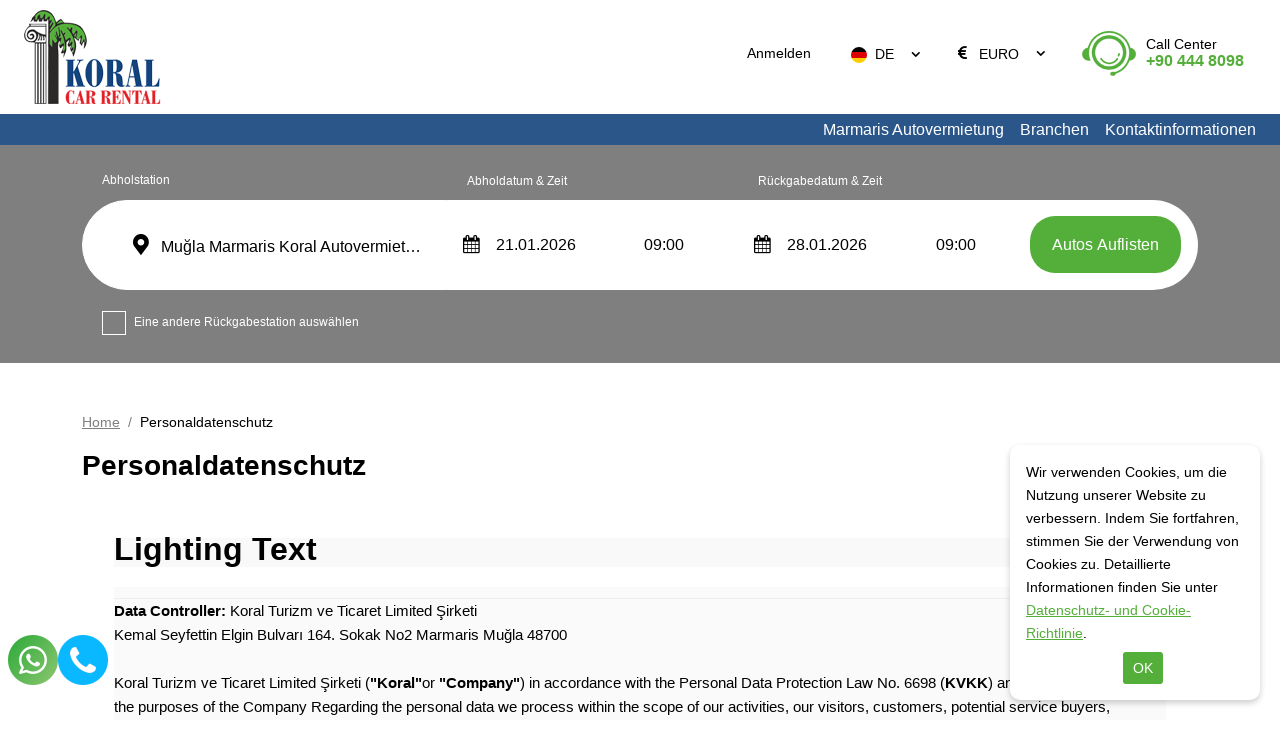

--- FILE ---
content_type: text/html; charset=utf-8
request_url: https://www.koralrentacar.com/de/personaldatenschutz
body_size: 14385
content:

<!DOCTYPE html>
<html lang="de">
<head>
	<meta charset="UTF-8">
	<meta name="theme" content="_Layout" />
	<meta http-equiv="Content-type" content="text/html; charset=utf-8" />
	<meta http-equiv="X-UA-Compatible" content="IE=8; IE=10; IE=11" />
	<meta name="viewport" content="width=device-width, initial-scale=1, maximum-scale=1" />
	<title>Personaldatenschutz Marmaris Autovermietung, Dalaman Autovermietung, Fethiye Autovermietung, Bodrum Autovermietung, Antalya Autovermietung, MNP / MIR Karte gültig </title>
	<meta name="description" content="Marmaris Autovermietung, Dalaman Autovermietung, Fethiye Autovermietung, Bodrum Autovermietung, Antalya Autovermietung, MNP / MIR Karte gültig">
	<meta name="author" content="www.koralrentacar.com">
	<meta http-equiv="Content-Type" content="text/html; charset=utf-8" />
	<meta name="apple-itunes-app" content="app-id=">
	<meta name="google-play-app" content="app-id=">

	<!--External Css-->
	<link href="/assets/default/plugin/bootstrap/css/bootstrap.min.css" rel="stylesheet" type="text/css" />
	<link href="/npm/css/select2.min.css" rel="stylesheet" />
	<link href="/assets/default/css/default.css?t=202601200406" rel="stylesheet" />
	<link href="/assets/theme/css/theme.css?t=202601200406" rel="stylesheet" />
	<link async defer rel="stylesheet" href="/assets/default/plugin/datepicker/litepicker.css" />
	<link async defer href="/assets/theme/css/Custom.css" rel="stylesheet" />
	<link href="/assets/default/plugin/smartbanner/jquery.smartbanner.css" rel="stylesheet" />
	<script src="/assets/default/plugin/jquery/jquery.js"></script>

	<link rel="stylesheet" type="text/css" href="/assets/default/plugin/survey-slider/owl.carousel.min.css">
	<link rel="stylesheet" type="text/css" href="/assets/default/plugin/survey-slider/owl.theme.default.min.css">

	<link rel="canonical" href="https://www.koralrentacar.com/de/personaldatenschutz" />
	<link rel="dns-prefetch" href="//code.jquery.com">
	<link rel="dns-prefetch" href="//www.google-analytics.com">
	<link rel="dns-prefetch" href="//www.googletagmanager.com">
	<link rel="dns-prefetch" href="//gcore.jsdelivr.net">

				<link rel="alternate" hreflang="x-default" href="https://www.koralrentacar.com/en/mugla/personel-data-protection" />
				<link rel="alternate" hreflang="de" href="https://www.koralrentacar.com/de/personaldatenschutz" />
				<link rel="alternate" hreflang="tr" href="https://www.koralrentacar.com/tr/mugla/kvkk-aydinlatma-metni" />
				<link rel="alternate" hreflang="en" href="https://www.koralrentacar.com/en/mugla/personel-data-protection" />
				<link rel="alternate" hreflang="ru" href="https://www.koralrentacar.com/ru/mugla/защита-данных-персонала" />

	<!--Favicon-->
	<link rel="apple-touch-icon" sizes="180x180" href="/assets/theme/favicon/apple-touch-icon.png">
	<link rel="icon" type="image/png" sizes="32x32" href="/assets/theme/favicon/favicon-32x32.png">
	<link rel="icon" type="image/png" sizes="16x16" href="/assets/theme/favicon/favicon-16x16.png">
	<link rel="manifest" href="/assets/theme/favicon/site.webmanifest">
	<link rel="mask-icon" href="/assets/theme/favicon/safari-pinned-tab.svg" color="#5bbad5">
	<meta name="msapplication-TileColor" content="#da532c">
	<meta name="theme-color" content="#ffffff">

	<!--OpenGraph Codes-->
		<!-- Facebook Meta Tags -->
		<meta property="og:url" content="https://www.koralrentacar.com/de/personaldatenschutz">
		<meta property="og:type" content="website">
		<meta property="og:title" content="Personaldatenschutz Marmaris Autovermietung, Dalaman Autovermietung, Fethiye Autovermietung, Bodrum Autovermietung, Antalya Autovermietung, MNP / MIR Karte gültig">
		<meta property="og:description" content="Marmaris Autovermietung, Dalaman Autovermietung, Fethiye Autovermietung, Bodrum Autovermietung, Antalya Autovermietung, MNP / MIR Karte gültig">
		<meta property="og:image" content="https://www.koralrentacar.com/getDummy/940x470/opengraph">
		<!-- Twitter Meta Tags -->
		<meta name="twitter:card" content="summary_large_image">
		<meta property="twitter:domain" content="https://www.koralrentacar.com/de/personaldatenschutz">
		<meta property="twitter:url" content="https://www.koralrentacar.com/de/personaldatenschutz">
		<meta name="twitter:title" content="Personaldatenschutz Marmaris Autovermietung, Dalaman Autovermietung, Fethiye Autovermietung, Bodrum Autovermietung, Antalya Autovermietung, MNP / MIR Karte gültig">
		<meta name="twitter:description" content="Marmaris Autovermietung, Dalaman Autovermietung, Fethiye Autovermietung, Bodrum Autovermietung, Antalya Autovermietung, MNP / MIR Karte gültig">
		<meta name="twitter:image" content="https://www.koralrentacar.com/getDummy/940x470/opengraph">
	<meta name="google-site-verification" content="KbebxWdFwG1RRyNjqIHCj96IzicBeu1jID_kPnRRA9s" />
	<meta property="og:locale" content="tr_TR" />
<meta property="og:type" content="article" />
<meta property="og:title" content="Marmaris Araç Kiralama - Marmaris Rent a Car" />
<meta property="og:description" content="Marmaris Araç Kiralama - Marmaris Rent A Car - Dalaman Araç Kiralama - Dalaman Rent A Car - Bodrum Araç Kiralama - Bodrum Rent A Car" />
<meta property="og:url" content="https://www.koralrentacar.com/tr/mugla/4-marmaris-arac-kiralama.aspx" />
<meta property="og:image" content="https://www.koralrentacar.com/dosya/1825/logo/1-logo.png" />

<meta name="twitter:card" content="summary">
<meta name="twitter:site" content="@koraltravel">
<meta name="twitter:title" content="Twitter Koral Travel - Transfers & Rent a Car">
<meta name="twitter:description" content="Marmaris Araç Kiralama - Marmaris Rent A Car - Dalaman Araç Kiralama - Dalaman Rent A Car - Bodrum Araç Kiralama - Bodrum Rent A Car">
<meta name="twitter:creator" content="@koraltravel">
<meta name="twitter:domain" content="koralrentacar.com">

<meta name="author" content=“KoralRentACar”/>
<meta name="publisher" content="KolayCar"/>
<meta name="robots" content="all" />
<meta charset="UTF-8"> 
<meta http-equiv="Content-Type" content="text/html; charset=utf-8" />
<link rel="icon" href="https://www.koralrentacar.com/dosya/1825/logo/1-logo.png" type="image/x-icon" />
	
</head>

<body dir="ltr" class="page_-100">

	<div class="mobileapp"></div>	
	<input id="ActiveLangID" name="ActiveLangID" type="hidden" value="3" />
	<input id="ActiveLangCode" name="ActiveLangCode" type="hidden" value="de" />
	<input id="DefaultDay" name="DefaultDay" type="hidden" value="7" />
	<header id="main-header" class="container-fluid">
		<div class="row main-header">
					<div class="logo"><a href="/de"><img src="/dosya/1825/logo/1-logo.png" alt="Marmaris Araç Kiralama - Marmaris Rent A Car - Rent a car" width="137px" height="94px" title=""></a></div> <!--44377 support -->
			<div class="user-menu">
				<nav class="navbar navbar-expand-lg navbar-light bg-light">
					<div class="container-fluid">
						<div class="navbar-header">
							<button  class="navbar-toggler collapsed" name="user-menu-button" type="button" data-bs-toggle="offcanvas" data-bs-target="#offcanvasRight" aria-controls="offcanvasRight">
								<span class="navbar-toggler-icon"></span>
							</button>
						</div>
						<div class="collapse navbar-collapse offcanvas offcanvas-end" tabindex="-1" id="offcanvasRight" aria-labelledby="offcanvasRightLabel">
							<ul class="navbar-nav me-auto mb-2 mb-lg-0">
								
<li class="nav-item 1"><a class="nav-link search_reservation" href="/de/reservation">Meine Reservierung</a></li>

<li class="nav-item 5">
                <a href="/de/login" class="nav-link sign_in" id="6090">Anmelden</a>


</li>
<li class="nav-item 3 language" style="min-width:100px;"><select data-val="true" data-val-required="The LangID field is required." id="LangID" name="LangID"><option value="1">TR</option>
<option value="2">EN</option>
<option selected="selected" value="3">DE</option>
<option value="6">RU</option>
</select></li>
        <li class="nav-item 4 currency"><select data-val="true" data-val-required="The Int32 field is required." id="CurrencyID" name="CurrencyID"><option value="3">EURO</option>
<option value="1">TL</option>
<option value="2">USD</option>
<option value="4">POUND</option>
</select></li>
<li class="nav-item 5 phone"><a class="nav-link" href="tel:00905322169817"><span>Call Center</span> +90 444 8098</a></li>
<li class="nav-item 5 whatsapp"><a class="nav-link" href="https://api.whatsapp.com/send?phone=00905322169817"><span>Call Center</span> +90 444 8098</a></li>

							</ul>
						</div>
					</div>
				</nav>
				<div class="menu-overlay-right"> &nbsp;</div>
			</div>



			<div class="menu" id="sitemenu">
				<nav class="navbar navbar-expand-lg navbar-light bg-light">
					<div class="container-fluid">
						<div class="navbar-header">
							<button class="navbar-toggler collapsed" name="sitemenu-button" type="button" data-bs-toggle="offcanvas" data-bs-target="#offcanvasExample" aria-controls="offcanvasExample">
								<span class="navbar-toggler-icon"></span>
							</button>
						</div>
						<div class="collapse navbar-collapse offcanvas offcanvas-start" tabindex="-1" id="offcanvasExample" aria-labelledby="offcanvasExampleLabel">
							<ul class="navbar-nav me-auto mb-2 mb-lg-0">
								
                <li class="nav-item">
                    <a title="Marmaris Autovermietung" href="/de/cars" class="nav-link" >Marmaris Autovermietung</a>
                </li>
                <li class="nav-item">
                    <a title="Branchen" href="/de/locations" class="nav-link" >Branchen</a>
                </li>
                <li class="nav-item">
                    <a title="Kontaktinformationen" href="/de/kontaktinformationen" class="nav-link" >Kontaktinformationen</a>
                </li>

							</ul>
						</div>
					</div>
				</nav>
				<div class="menu-overlay-left"> &nbsp;</div>
			</div>
		</div>
	</header>

	
    <div class="container-fluid search_subpage" id="search-form">
        <input id="hdDropLocation" name="hdDropLocation" type="hidden" value="1" /> <!--40412 support : handle null pointer exception -->
<input id="hdPickLocation" name="hdPickLocation" type="hidden" value="1" /> <!--40412 support : handle null pointer exception -->
<input id="hdStartDate" name="hdStartDate" type="hidden" value="21.01.2026" />
<input id="hdEndDate" name="hdEndDate" type="hidden" value="28.01.2026" />
<input id="PickList" name="PickList" type="hidden" value="[{&quot;Disabled&quot;:false,&quot;Group&quot;:null,&quot;Selected&quot;:true,&quot;Text&quot;:&quot;&lt;i class=&#x27;city&#x27;&gt;&lt;/i&gt;    Muğla Marmaris Koral Autovermietung Büro&quot;,&quot;Value&quot;:&quot;1&quot;},{&quot;Disabled&quot;:false,&quot;Group&quot;:null,&quot;Selected&quot;:false,&quot;Text&quot;:&quot;&lt;i class=&#x27;city&#x27;&gt;&lt;/i&gt;    Muğla &quot;,&quot;Value&quot;:&quot;63&quot;},{&quot;Disabled&quot;:false,&quot;Group&quot;:null,&quot;Selected&quot;:false,&quot;Text&quot;:&quot;&lt;i class=&#x27;city&#x27;&gt;&lt;/i&gt;    Muğla Dalaman City&quot;,&quot;Value&quot;:&quot;11&quot;},{&quot;Disabled&quot;:false,&quot;Group&quot;:null,&quot;Selected&quot;:false,&quot;Text&quot;:&quot;&lt;i class=&#x27;city&#x27;&gt;&lt;/i&gt;    Muğla Akyaka&quot;,&quot;Value&quot;:&quot;6&quot;},{&quot;Disabled&quot;:false,&quot;Group&quot;:null,&quot;Selected&quot;:false,&quot;Text&quot;:&quot;&lt;i class=&#x27;city&#x27;&gt;&lt;/i&gt;    Muğla Martı Marina Orhaniye&quot;,&quot;Value&quot;:&quot;64&quot;},{&quot;Disabled&quot;:false,&quot;Group&quot;:null,&quot;Selected&quot;:false,&quot;Text&quot;:&quot;&lt;i class=&#x27;city&#x27;&gt;&lt;/i&gt;    Muğla Menteşe-Zentrum&quot;,&quot;Value&quot;:&quot;68&quot;}]" />
<input id="DropList" name="DropList" type="hidden" value="[{&quot;Disabled&quot;:false,&quot;Group&quot;:null,&quot;Selected&quot;:true,&quot;Text&quot;:&quot;&lt;i class=&#x27;city&#x27;&gt;&lt;/i&gt;    Muğla Marmaris Koral Autovermietung Büro&quot;,&quot;Value&quot;:&quot;1&quot;},{&quot;Disabled&quot;:false,&quot;Group&quot;:null,&quot;Selected&quot;:false,&quot;Text&quot;:&quot;&lt;i class=&#x27;city&#x27;&gt;&lt;/i&gt;    Muğla &quot;,&quot;Value&quot;:&quot;63&quot;},{&quot;Disabled&quot;:false,&quot;Group&quot;:null,&quot;Selected&quot;:false,&quot;Text&quot;:&quot;&lt;i class=&#x27;city&#x27;&gt;&lt;/i&gt;    Muğla Dalaman City&quot;,&quot;Value&quot;:&quot;11&quot;},{&quot;Disabled&quot;:false,&quot;Group&quot;:null,&quot;Selected&quot;:false,&quot;Text&quot;:&quot;&lt;i class=&#x27;city&#x27;&gt;&lt;/i&gt;    Muğla Bodrum&quot;,&quot;Value&quot;:&quot;10&quot;},{&quot;Disabled&quot;:false,&quot;Group&quot;:null,&quot;Selected&quot;:false,&quot;Text&quot;:&quot;&lt;i class=&#x27;city&#x27;&gt;&lt;/i&gt;    Muğla Büro Fethiye&quot;,&quot;Value&quot;:&quot;4&quot;},{&quot;Disabled&quot;:false,&quot;Group&quot;:null,&quot;Selected&quot;:false,&quot;Text&quot;:&quot;&lt;i class=&#x27;airport&#x27;&gt;&lt;/i&gt;    Muğla Milas - Bodrum Flughafen&quot;,&quot;Value&quot;:&quot;3&quot;},{&quot;Disabled&quot;:false,&quot;Group&quot;:null,&quot;Selected&quot;:false,&quot;Text&quot;:&quot;&lt;i class=&#x27;city&#x27;&gt;&lt;/i&gt;    Muğla Akyaka&quot;,&quot;Value&quot;:&quot;6&quot;},{&quot;Disabled&quot;:false,&quot;Group&quot;:null,&quot;Selected&quot;:false,&quot;Text&quot;:&quot;&lt;i class=&#x27;city&#x27;&gt;&lt;/i&gt;    Muğla Dalyan&quot;,&quot;Value&quot;:&quot;9&quot;},{&quot;Disabled&quot;:false,&quot;Group&quot;:null,&quot;Selected&quot;:false,&quot;Text&quot;:&quot;&lt;i class=&#x27;city&#x27;&gt;&lt;/i&gt;    Muğla Martı Marina Orhaniye&quot;,&quot;Value&quot;:&quot;64&quot;},{&quot;Disabled&quot;:false,&quot;Group&quot;:null,&quot;Selected&quot;:false,&quot;Text&quot;:&quot;&lt;i class=&#x27;city&#x27;&gt;&lt;/i&gt;    Muğla &quot;,&quot;Value&quot;:&quot;8&quot;},{&quot;Disabled&quot;:false,&quot;Group&quot;:null,&quot;Selected&quot;:false,&quot;Text&quot;:&quot;&lt;i class=&#x27;city&#x27;&gt;&lt;/i&gt;    Antalya Muratpasa Office&quot;,&quot;Value&quot;:&quot;5&quot;},{&quot;Disabled&quot;:false,&quot;Group&quot;:null,&quot;Selected&quot;:false,&quot;Text&quot;:&quot;&lt;i class=&#x27;airport&#x27;&gt;&lt;/i&gt;    Antalya Flughafen&quot;,&quot;Value&quot;:&quot;7&quot;},{&quot;Disabled&quot;:false,&quot;Group&quot;:null,&quot;Selected&quot;:false,&quot;Text&quot;:&quot;&lt;i class=&#x27;airport&#x27;&gt;&lt;/i&gt;    İzmir Adnan Menderes Flughafen&quot;,&quot;Value&quot;:&quot;13&quot;},{&quot;Disabled&quot;:false,&quot;Group&quot;:null,&quot;Selected&quot;:false,&quot;Text&quot;:&quot;&lt;i class=&#x27;city&#x27;&gt;&lt;/i&gt;    Muğla Menteşe-Zentrum&quot;,&quot;Value&quot;:&quot;68&quot;},{&quot;Disabled&quot;:false,&quot;Group&quot;:null,&quot;Selected&quot;:false,&quot;Text&quot;:&quot;&lt;i class=&#x27;city&#x27;&gt;&lt;/i&gt;    Eskişehir Stadtzentrum&quot;,&quot;Value&quot;:&quot;69&quot;}]" />

<div class="mainSearchPanel container" style="display:none">
    <form class="search-form" method="get" action="/de/Rent">
        <input id="ActiveLangID" name="ActiveLangID" type="hidden" value="3" />
        <input type="hidden" name="Lang" value="de" />
        <div class="pick-up pick-up-list pick-up-select">
            <label for="pic-up">Abholstation</label>
            <select id="PickupLocation" name="PickupLocation" title="Test"><option selected="selected" value="1">&lt;i class=&#x27;city&#x27;&gt;&lt;/i&gt;    Muğla Marmaris Koral Autovermietung Büro</option>
<option value="63">&lt;i class=&#x27;city&#x27;&gt;&lt;/i&gt;    Muğla </option>
<option value="11">&lt;i class=&#x27;city&#x27;&gt;&lt;/i&gt;    Muğla Dalaman City</option>
<option value="6">&lt;i class=&#x27;city&#x27;&gt;&lt;/i&gt;    Muğla Akyaka</option>
<option value="64">&lt;i class=&#x27;city&#x27;&gt;&lt;/i&gt;    Muğla Martı Marina Orhaniye</option>
<option value="68">&lt;i class=&#x27;city&#x27;&gt;&lt;/i&gt;    Muğla Menteşe-Zentrum</option>
</select>
        </div>
        <div class="drop-off-content">
                    <div class="form-group">
                        <input type="checkbox" id="remember" name="remember" value="checked" checked>
                        <label for="remember">Eine andere Rückgabestation auswählen</label>
                        <input type="hidden" value="on" id="remember2" name="remember2">
                                <div class="drop-off" style="display: none;">
                                    <select id="DropLocation" name="DropLocation"><option selected="selected" value="1">&lt;i class=&#x27;city&#x27;&gt;&lt;/i&gt;    Muğla Marmaris Koral Autovermietung Büro</option>
<option value="63">&lt;i class=&#x27;city&#x27;&gt;&lt;/i&gt;    Muğla </option>
<option value="11">&lt;i class=&#x27;city&#x27;&gt;&lt;/i&gt;    Muğla Dalaman City</option>
<option value="10">&lt;i class=&#x27;city&#x27;&gt;&lt;/i&gt;    Muğla Bodrum</option>
<option value="4">&lt;i class=&#x27;city&#x27;&gt;&lt;/i&gt;    Muğla Büro Fethiye</option>
<option value="3">&lt;i class=&#x27;airport&#x27;&gt;&lt;/i&gt;    Muğla Milas - Bodrum Flughafen</option>
<option value="6">&lt;i class=&#x27;city&#x27;&gt;&lt;/i&gt;    Muğla Akyaka</option>
<option value="9">&lt;i class=&#x27;city&#x27;&gt;&lt;/i&gt;    Muğla Dalyan</option>
<option value="64">&lt;i class=&#x27;city&#x27;&gt;&lt;/i&gt;    Muğla Martı Marina Orhaniye</option>
<option value="8">&lt;i class=&#x27;city&#x27;&gt;&lt;/i&gt;    Muğla </option>
<option value="5">&lt;i class=&#x27;city&#x27;&gt;&lt;/i&gt;    Antalya Muratpasa Office</option>
<option value="7">&lt;i class=&#x27;airport&#x27;&gt;&lt;/i&gt;    Antalya Flughafen</option>
<option value="13">&lt;i class=&#x27;airport&#x27;&gt;&lt;/i&gt;    İzmir Adnan Menderes Flughafen</option>
<option value="68">&lt;i class=&#x27;city&#x27;&gt;&lt;/i&gt;    Muğla Menteşe-Zentrum</option>
<option value="69">&lt;i class=&#x27;city&#x27;&gt;&lt;/i&gt;    Eskişehir Stadtzentrum</option>
</select>
                                    <i></i>
                                    <div class="close" id="close"></div>
                                </div>

                    </div>


        </div>
        <div class="pick-up-date">
            <div class="pick-date">
                <label for="pick-date">Abholdatum & Zeit</label>
                <input name="StartDate" type="text" value="" id="StartDate" class="date" autocomplete="Off" onfocus='this.blur()' readonly>
                <i></i>
            </div>
            <div class="pick-clock">
                <label for="pick-clock">Abholzeit</label>
                <select id="PickTime" name="PickTime">
                            <option value="00:00">00:00</option>
                            <option value="00:30">00:30</option>
                            <option value="01:00">01:00</option>
                            <option value="01:30">01:30</option>
                            <option value="02:00">02:00</option>
                            <option value="02:30">02:30</option>
                            <option value="03:00">03:00</option>
                            <option value="03:30">03:30</option>
                            <option value="04:00">04:00</option>
                            <option value="04:30">04:30</option>
                            <option value="05:00">05:00</option>
                            <option value="05:30">05:30</option>
                            <option value="06:00">06:00</option>
                            <option value="06:30">06:30</option>
                            <option value="07:00">07:00</option>
                            <option value="07:30">07:30</option>
                            <option value="08:00">08:00</option>
                            <option value="08:30">08:30</option>
                            <option selected value="09:00">09:00</option>
                            <option value="09:30">09:30</option>
                            <option value="10:00">10:00</option>
                            <option value="10:30">10:30</option>
                            <option value="11:00">11:00</option>
                            <option value="11:30">11:30</option>
                            <option value="12:00">12:00</option>
                            <option value="12:30">12:30</option>
                            <option value="13:00">13:00</option>
                            <option value="13:30">13:30</option>
                            <option value="14:00">14:00</option>
                            <option value="14:30">14:30</option>
                            <option value="15:00">15:00</option>
                            <option value="15:30">15:30</option>
                            <option value="16:00">16:00</option>
                            <option value="16:30">16:30</option>
                            <option value="17:00">17:00</option>
                            <option value="17:30">17:30</option>
                            <option value="18:00">18:00</option>
                            <option value="18:30">18:30</option>
                            <option value="19:00">19:00</option>
                            <option value="19:30">19:30</option>
                            <option value="20:00">20:00</option>
                            <option value="20:30">20:30</option>
                            <option value="21:00">21:00</option>
                            <option value="21:30">21:30</option>
                            <option value="22:00">22:00</option>
                            <option value="22:30">22:30</option>
                            <option value="23:00">23:00</option>
                            <option value="23:30">23:30</option>
                </select>
            </div>
        </div>
        <div class="drop-off-date">
            <div class="drop-date">
                <label for="drop-date">Rückgabedatum & Zeit</label>
                <input name="EndDate" type="text" value="" id="EndDate" class="date" autocomplete="Off" onfocus='this.blur()' readonly>
                <i></i>
            </div>
            <div class="drop-clock">
                <label for="drop-clock">Abfahrtszeit</label>
                <select id="DropTime" name="DropTime">
                            <option value="00:00">00:00</option>
                            <option value="00:30">00:30</option>
                            <option value="01:00">01:00</option>
                            <option value="01:30">01:30</option>
                            <option value="02:00">02:00</option>
                            <option value="02:30">02:30</option>
                            <option value="03:00">03:00</option>
                            <option value="03:30">03:30</option>
                            <option value="04:00">04:00</option>
                            <option value="04:30">04:30</option>
                            <option value="05:00">05:00</option>
                            <option value="05:30">05:30</option>
                            <option value="06:00">06:00</option>
                            <option value="06:30">06:30</option>
                            <option value="07:00">07:00</option>
                            <option value="07:30">07:30</option>
                            <option value="08:00">08:00</option>
                            <option value="08:30">08:30</option>
                            <option selected value="09:00">09:00</option>
                            <option value="09:30">09:30</option>
                            <option value="10:00">10:00</option>
                            <option value="10:30">10:30</option>
                            <option value="11:00">11:00</option>
                            <option value="11:30">11:30</option>
                            <option value="12:00">12:00</option>
                            <option value="12:30">12:30</option>
                            <option value="13:00">13:00</option>
                            <option value="13:30">13:30</option>
                            <option value="14:00">14:00</option>
                            <option value="14:30">14:30</option>
                            <option value="15:00">15:00</option>
                            <option value="15:30">15:30</option>
                            <option value="16:00">16:00</option>
                            <option value="16:30">16:30</option>
                            <option value="17:00">17:00</option>
                            <option value="17:30">17:30</option>
                            <option value="18:00">18:00</option>
                            <option value="18:30">18:30</option>
                            <option value="19:00">19:00</option>
                            <option value="19:30">19:30</option>
                            <option value="20:00">20:00</option>
                            <option value="20:30">20:30</option>
                            <option value="21:00">21:00</option>
                            <option value="21:30">21:30</option>
                            <option value="22:00">22:00</option>
                            <option value="22:30">22:30</option>
                            <option value="23:00">23:00</option>
                            <option value="23:30">23:30</option>
                </select>
            </div>
        </div>
        <div class="search-btn">
            <button id="btnsearch" type="submit" class=""> Autos Auflisten</button>
        </div>
    </form>
</div>

<section role="loading" id="LoadingNew" hidden>
    <div class="loading-fluid">
        <div class="loading-container">
            <div class="loading-logo">
                <img src="/dosya/1825/logo/1-pdf-logo.png" alt="loading" />
            </div>
            <div class="loading-animation-text">
                <ul class="flip5">
                    <li>Machen Sie Ihre Zahlung sicher mit 3D Secure</li>
                    <li>24/7 Kundenservice</li>
                    <li>Mieten Sie Ihr Auto in 2 Minuten</li>
                    <li>Autovermietung</li>
                    <li>Keine Kommission</li>
                    <li>Sonderpreise für Online</li>
                </ul>
            </div>
            <div class="loading-text">
                Passendes Werkzeug laden...
            </div>
            <div class="loading-rental-info">
                <div class="loading-pickup block">
                    <div>
                        <span>Abholstation</span>
                        <strong id="pickLocGif"></strong>
                    </div>
                </div>
                <div class="loading-dropoff block">
                    <div>
                        <span>Rückgabestation</span>
                        <strong id="dropLocGif"></strong>
                    </div>
                </div>
                <div class="block loading-flex">
                    <div class="loading-date">
                        <div>
                            <span>Abholdatum</span>
                            <strong id="pickDateGif"></strong>
                        </div>
                    </div>
                    <div class="loading-clock">
                        <div>
                            <span>Abholzeit</span>
                            <strong id="pickTimeGif"></strong>
                        </div>
                    </div>
                </div>
                <div class="block loading-flex">
                    <div class="loading-date">
                        <div>
                            <span>Rückgabedatum</span>
                            <strong id="dropDateGif"></strong>
                        </div>
                    </div>
                    <div class="loading-clock">
                        <div>
                            <span>Abfahrtszeit</span>
                            <strong id="dropTimeGif"></strong>
                        </div>
                    </div>
                </div>
            </div>
        </div>
    </div>
</section>
<!-- setTimeout is used to fix an issue where rapid clicks between inputs prevent proper focus. -->
<script>
    $(document).ready(function() {
        $('#PickupLocation, #DropLocation').select2({
            minimumResultsForSearch: 0,
            language: {
                noResults: function () {
                    return 'Datensatz nicht gefunden';
                }
            }
        });
        $('#PickupLocation, #DropLocation').on('select2:open.searchPanel', function() {
            setTimeout(function() {
                var $searchField = $('.select2-container--open .select2-search__field');
                if ($searchField.length > 0 && $searchField.is(':visible')) {
                    $searchField[0].focus();
                }
            }, 0);
        });
    });
</script>


    </div>

	

	<main role="sub_page">

		
<div class="container-fluid breadcrumb">
    <div class="container">
        <ul>
            <li><a href="/" class="lbl" id="5005"></a></li>
            <li class="active">Personaldatenschutz</li>
        </ul>
    </div>
</div>

<section class="container sub_page">
    <header>
        <h1>Personaldatenschutz</h1>
    </header>
    <div class="sub_page_content">
<p style="margin-bottom: 15pt; background: #f9f9f9;"><strong><span style="font-size: 24pt; font-family: &quot;source sans pro&quot;, sans-serif; color: black;">Lighting Text</span></strong></p>
<div style="border-top: none; border-right: none; border-left: none; border-image: initial; border-bottom: 1pt solid #eeeeee; padding: 0cm 0cm 8pt; background: #fafafa; margin-left: 0cm; margin-right: 15pt;">
<p style="margin-top: 7.5pt; background: #fafafa; border: none; padding: 0cm;"> </p>
</div>
<p style="margin-bottom: 0cm; background: #fafafa;"><strong><span style="font-size: 11.5pt; font-family: &quot;source sans pro&quot;, sans-serif; color: black;">Data Controller:</span></strong><span style="font-size: 11.5pt; font-family: &quot;source sans pro&quot;, sans-serif; color: black;"> Koral Turizm ve Ticaret Limited Şirketi</span></p>
<p style="margin-bottom: 0cm; background: #fafafa;"><span style="font-size: 11.5pt; font-family: &quot;source sans pro&quot;, sans-serif; color: black;">Kemal Seyfettin Elgin Bulvarı 164. Sokak No2 Marmaris Muğla 48700</span></p>
<p style="margin-bottom: 0cm; background: #fafafa;"><span style="font-size: 11.5pt; font-family: &quot;source sans pro&quot;, sans-serif; color: black;">&nbsp;</span></p>
<p style="margin-bottom: 0cm; background: #fafafa;"><span style="font-size: 11.5pt; font-family: &quot;source sans pro&quot;, sans-serif; color: black;">Koral Turizm ve Ticaret Limited Şirketi (<strong>"Koral"</strong>or <strong>"Company"</strong>) in accordance with the Personal Data Protection Law No. 6698 (<strong>KVKK</strong>) and relevant legislation for the purposes of the Company Regarding the personal data we process within the scope of our activities, our visitors, customers, potential service buyers, employee candidates, employees, business partners, platform users and other third parties; We have prepared this clarification text in order to inform real persons, including individuals.</span></p>
<p style="margin-bottom: 0cm; background: #fafafa;"><span style="font-size: 11.5pt; font-family: &quot;source sans pro&quot;, sans-serif; color: black;">&nbsp;</span></p>
<p style="margin: 15pt 0cm 7.5pt; background: #fafafa;"><strong><span style="font-size: 24pt; font-family: &quot;source sans pro&quot;, sans-serif; color: black;">Which of Your Data is Collected and What Is Our Purpose of Collecting Data?</span></strong></p>
<p style="margin-bottom: 0cm; background: #fafafa;"><span style="font-size: 11.5pt; font-family: &quot;source sans pro&quot;, sans-serif; color: black;">&nbsp;</span></p>
<p style="margin-bottom: 0cm; background: #fafafa;"><span style="font-size: 11.5pt; font-family: &quot;source sans pro&quot;, sans-serif; color: black;">We collect the following data within the scope of our company activities:</span></p>
<ol style="margin-top: 0cm; list-style-type: decimal;" start="1">
    <li style="color: black; margin-top: 7.5pt; margin-right: 15pt; background: #fafafa;"><span style="font-size: 11.5pt; font-family: &quot;source sans pro&quot;, sans-serif;">Identity Information</span></li>
    <li style="color: black; margin-top: 7.5pt; margin-right: 15pt; background: #fafafa;"><span style="font-size: 11.5pt; font-family: &quot;source sans pro&quot;, sans-serif;">Contact Information</span></li>
    <li style="color: black; margin-top: 7.5pt; margin-right: 15pt; background: #fafafa;"><span style="font-size: 11.5pt; font-family: &quot;source sans pro&quot;, sans-serif;">To Family Members Related Information</span></li>
    <li style="color: black; margin-top: 7.5pt; margin-right: 15pt; background: #fafafa;"><span style="font-size: 11.5pt; font-family: &quot;source sans pro&quot;, sans-serif;">Identity Verification, Security and Tracking Information</span></li>
    <li style="color: black; margin-top: 7.5pt; margin-right: 15pt; background: #fafafa;"><span style="font-size: 11.5pt; font-family: &quot;source sans pro&quot;, sans-serif;">Financial Information</span></li>
    <li style="color: black; margin-top: 7.5pt; margin-right: 15pt; background: #fafafa;"><span style="font-size: 11.5pt; font-family: &quot;source sans pro&quot;, sans-serif;">Personnel Information</span></li>
    <li style="color: black; margin-top: 7.5pt; margin-right: 15pt; background: #fafafa;"><span style="font-size: 11.5pt; font-family: &quot;source sans pro&quot;, sans-serif;">Educational Information</span></li>
    <li style="color: black; margin-top: 7.5pt; margin-right: 15pt; background: #fafafa;"><span style="font-size: 11.5pt; font-family: &quot;source sans pro&quot;, sans-serif;">/li&gt;</span></li>
    <li style="color: black; margin-top: 7.5pt; margin-right: 15pt; background: #fafafa;"><span style="font-size: 11.5pt; font-family: &quot;source sans pro&quot;, sans-serif;">Other Data</span></li>
</ol>
<p style="margin-bottom: 0cm; background: #fafafa;"><span style="font-size: 11.5pt; font-family: &quot;source sans pro&quot;, sans-serif; color: black;">&nbsp;</span></p>
<table border="0" cellspacing="0" cellpadding="0" width="599" style="width: 449.25pt; border-collapse: collapse;">
    <tbody>
        <tr style="height: 18pt;">
            <td valign="top" style="width: 172.5pt; border: 1.5pt solid black; background: #f3f3f3; padding: 0.75pt; height: 18pt;">
            <p style="margin-bottom: 0cm;"><strong><span style="font-size: 12pt; font-family: &quot;times new roman&quot;, serif; color: black;">Data Category</span></strong> </p>
            </td>
            <td valign="top" style="width: 276.75pt; border-top: 1.5pt solid black; border-right: 1.5pt solid black; border-bottom: 1.5pt solid black; border-image: initial; border-left: none; padding: 0.75pt; height: 18pt;">
            <p style="margin-bottom: 0cm;"><strong><span style="font-size: 12pt; font-family: &quot;times new roman&quot;, serif; color: black;">Credentials</span></strong> </p>
            </td>
        </tr>
        <tr style="height: 23.25pt;">
            <td valign="top" style="width: 172.5pt; border-right: 1.5pt solid black; border-bottom: 1.5pt solid black; border-left: 1.5pt solid black; border-image: initial; border-top: none; padding: 0.75pt; height: 23.25pt;">
            <p style="margin-bottom: 0cm;"><strong><span style="font-size: 12pt; font-family: &quot;times new roman&quot;, serif; color: black;">Description</span></strong> </p>
            </td>
            <td valign="top" style="width: 276.75pt; border-top: none; border-left: none; border-bottom: 1.5pt solid black; border-right: 1.5pt solid black; padding: 0.75pt; height: 23.25pt;">
            <p style="margin-bottom: 0cm;"><span style="font-size: 12pt; font-family: &quot;times new roman&quot;, serif; color: black;">Data related to the identification of the person.</span></p>
            </td>
        </tr>
        <tr style="height: 22.5pt;">
            <td valign="top" style="width: 172.5pt; border-right: 1.5pt solid black; border-bottom: 1.5pt solid black; border-left: 1.5pt solid black; border-image: initial; border-top: none; padding: 0.75pt; height: 22.5pt;">
            <p style="margin-bottom: 0cm;"><strong><span style="font-size: 12pt; font-family: &quot;times new roman&quot;, serif; color: black;">From whom?</span></strong> </p>
            </td>
            <td valign="top" style="width: 276.75pt; border-top: none; border-left: none; border-bottom: 1.5pt solid black; border-right: 1.5pt solid black; padding: 0.75pt; height: 22.5pt;">
            <p style="margin-bottom: 0cm;"><span style="font-size: 12pt; font-family: &quot;times new roman&quot;, serif; color: black;">We collect identity information from our employee candidates, employees, customers, potential service buyers, platform users, Business Partners and our visitors.</span></p>
            </td>
        </tr>
        <tr style="height: 23.25pt;">
            <td valign="top" style="width: 172.5pt; border-right: 1.5pt solid black; border-bottom: 1.5pt solid black; border-left: 1.5pt solid black; border-image: initial; border-top: none; padding: 0.75pt; height: 23.25pt;">
            <p style="margin-bottom: 0cm;"><strong><span style="font-size: 12pt; font-family: &quot;times new roman&quot;, serif; color: black;">Content</span></strong> </p>
            </td>
            <td valign="top" style="width: 276.75pt; border-top: none; border-left: none; border-bottom: 1.5pt solid black; border-right: 1.5pt solid black; padding: 0.75pt; height: 23.25pt;">
            <p style="margin-bottom: 0cm;"><span style="font-size: 12pt; font-family: &quot;times new roman&quot;, serif; color: black;">Name, surname, gender, TR identity number, SSI registration number, nationality, marital status, date of birth, place of birth, passport number, drivers license number, vehicle license information, population; Data such as ID/ID copy, drivers license copy, passport copy .</span></p>
            </td>
        </tr>
        <tr style="height: 22.5pt;">
            <td valign="top" style="width: 172.5pt; border-right: 1.5pt solid black; border-bottom: 1.5pt solid black; border-left: 1.5pt solid black; border-image: initial; border-top: none; padding: 0.75pt; height: 22.5pt;">
            <p style="margin-bottom: 0cm;"><strong><span style="font-size: 12pt; font-family: &quot;times new roman&quot;, serif; color: black;">The purpose of data collection</span></strong> </p>
            </td>
            <td valign="top" style="width: 276.75pt; border-top: none; border-left: none; border-bottom: 1.5pt solid black; border-right: 1.5pt solid black; padding: 0.75pt; height: 22.5pt;">
            <p style="margin-bottom: 0cm;"><span style="font-size: 12pt; font-family: &quot;times new roman&quot;, serif; color: black;">&amp;Ccedl;we collect the identity information of our employees in order to carry out human resources activities for the position applied for.</span></p>
            <p style="margin-bottom: 0cm;"><span style="font-size: 12pt; font-family: &quot;times new roman&quot;, serif; color: black;">&nbsp;</span></p>
            <p style="margin-bottom: 0cm;"><span style="font-size: 12pt; font-family: &quot;times new roman&quot;, serif; color: black;">&amp;Cced; We collect their information within the scope of our obligations arising from work and social security, tax, etc. legislation.</span></p>
            <p style="margin-bottom: 0cm;"><span style="font-size: 12pt; font-family: &quot;times new roman&quot;, serif; color: black;">&nbsp;</span></p>
            <p style="margin-bottom: 0cm;"><span style="font-size: 12pt; font-family: &quot;times new roman&quot;, serif; color: black;">Identity information of our customers to which we are subject To fulfill our obligations in contracts, if any, as per the legislation and in order to provide support services, our obligations arising from commercial requirements and laws. We collect it for advertising and marketing purposes, for auditing and security purposes.</span></p>
            <p style="margin-bottom: 0cm;"><span style="font-size: 12pt; font-family: &quot;times new roman&quot;, serif; color: black;">&nbsp;</span></p>
            <p style="margin-bottom: 0cm;"><span style="font-size: 12pt; font-family: &quot;times new roman&quot;, serif; color: black;">Legal burden of identity information from our platform users. We collect in order to fulfill our obligations.</span></p>
            <p style="margin-bottom: 0cm;"><span style="font-size: 12pt; font-family: &quot;times new roman&quot;, serif; color: black;">&nbsp;</span></p>
            <p style="margin-bottom: 0cm;"><span style="font-size: 12pt; font-family: &quot;times new roman&quot;, serif; color: black;">We collect the identity information of our visitors for the purpose of ensuring security at the entrance and exit of the building and for the service relationship that may be established in the future. .</span></p>
            <p style="margin-bottom: 0cm;"><span style="font-size: 12pt; font-family: &quot;times new roman&quot;, serif; color: black;">&nbsp;</span></p>
            <p style="margin-bottom: 0cm;"><span style="font-size: 12pt; font-family: &quot;times new roman&quot;, serif; color: black;">Commercial requirements such as the issuance of invoices, audit processes, joint business follow-up, and We collect in order to fulfill our obligations arising from the law and our obligations in contracts.</span></p>
            </td>
        </tr>
        <tr style="height: 27pt;">
            <td valign="top" style="width: 172.5pt; border-top: none; border-left: none; border-bottom: 1.5pt solid black; border-right: 1.5pt solid black; padding: 0.75pt; height: 27pt;">
            <p style="margin-bottom: 0cm;"><strong><span style="font-size: 12pt; font-family: &quot;times new roman&quot;, serif; color: black;">Legal reason for data collection</span></strong> </p>
            </td>
            <td valign="top" style="width: 276.75pt; border-top: none; border-left: none; border-bottom: 1.5pt solid black; border-right: 1.5pt solid black; padding: 0.75pt; height: 27pt;">
            <p style="margin-bottom: 0cm;"><span style="font-size: 12pt; font-family: &quot;times new roman&quot;, serif; color: black;">The main reason for collecting the aforementioned data is the obligations in the relevant legislation.</span></p>
            <p style="margin-bottom: 0cm;"><span style="font-size: 12pt; font-family: &quot;times new roman&quot;, serif; color: black;">&nbsp;</span></p>
            <p style="margin-bottom: 0cm;"><span style="font-size: 12pt; font-family: &quot;times new roman&quot;, serif; color: black;">In addition, the relationship between us and the relevant persons ;We also collect identity information due to the settlement relationship.</span></p>
            <p style="margin-bottom: 0cm;"><span style="font-size: 12pt; font-family: &quot;times new roman&quot;, serif; color: black;">&nbsp;</span></p>
            <p style="margin-bottom: 0cm;"><span style="font-size: 12pt; font-family: &quot;times new roman&quot;, serif; color: black;">We sometimes collect identity information in accordance with our legitimate interests and Company policies we adopt.</span></p>
            </td>
        </tr>
        <tr style="height: 11.25pt;">
            <td valign="top" style="width: 172.5pt; border-right: 1.5pt solid black; border-bottom: 1.5pt solid black; border-left: 1.5pt solid black; border-image: initial; border-top: none; padding: 0.75pt; height: 11.25pt;">
            <p style="margin-bottom: 0cm;"><strong><span style="font-size: 12pt; font-family: &quot;times new roman&quot;, serif; color: black;">Data collection method</span></strong> </p>
            </td>
            <td valign="top" style="width: 276.75pt; border-top: none; border-left: none; border-bottom: 1.5pt solid black; border-right: 1.5pt solid black; padding: 0.75pt; height: 11.25pt;">
            <p style="margin-bottom: 0cm;"><span style="font-size: 12pt; font-family: &quot;times new roman&quot;, serif; color: black;">We collect data through printed forms, sometimes directly in electronic media, through internal common areas and electronic devices.</span></p>
            </td>
        </tr>
    </tbody>
</table>
<p style="margin-bottom: 0cm; background: #fafafa;"><span style="font-size: 11.5pt; font-family: &quot;source sans pro&quot;, sans-serif; color: black;">&nbsp;</span></p>
<table border="0" cellspacing="0" cellpadding="0" width="599" style="width: 449.25pt; border-collapse: collapse;">
    <tbody>
        <tr style="height: 26.25pt;">
            <td valign="top" style="width: 172.5pt; border: 1.5pt solid black; background: #f3f3f3; padding: 0.75pt; height: 26.25pt;">
            <p style="margin-bottom: 0cm;"><strong><span style="font-size: 12pt; font-family: &quot;times new roman&quot;, serif; color: black;">Data Category</span></strong> </p>
            </td>
            <td valign="top" style="width: 276.75pt; border-top: 1.5pt solid black; border-right: 1.5pt solid black; border-bottom: 1.5pt solid black; border-image: initial; border-left: none; background: #f3f3f3; padding: 0.75pt; height: 26.25pt;">
            <p style="margin-bottom: 0cm;"><strong><span style="font-size: 12pt; font-family: &quot;times new roman&quot;, serif; color: black;">Contact Information</span></strong> </p>
            </td>
        </tr>
        <tr style="height: 26.25pt;">
            <td valign="top" style="width: 172.5pt; border-right: 1.5pt solid black; border-bottom: 1.5pt solid black; border-left: 1.5pt solid black; border-image: initial; border-top: none; padding: 0.75pt; height: 26.25pt;">
            <p style="margin-bottom: 0cm;"><strong><span style="font-size: 12pt; font-family: &quot;times new roman&quot;, serif; color: black;">Description</span></strong> </p>
            </td>
            <td valign="top" style="width: 276.75pt; border-top: none; border-left: none; border-bottom: 1.5pt solid black; border-right: 1.5pt solid black; padding: 0.75pt; height: 26.25pt;">
            <p style="margin-bottom: 0cm;"><span style="font-size: 12pt; font-family: &quot;times new roman&quot;, serif; color: black;">Personal data that enables communication with the person.</span></p>
            </td>
        </tr>
        <tr style="height: 75pt;">
            <td valign="top" style="width: 172.5pt; border-right: 1.5pt solid black; border-bottom: 1.5pt solid black; border-left: 1.5pt solid black; border-image: initial; border-top: none; padding: 0.75pt; height: 75pt;">
            <p style="margin-bottom: 0cm;"><strong><span style="font-size: 12pt; font-family: &quot;times new roman&quot;, serif; color: black;">From whom?</span></strong> </p>
            </td>
            <td valign="top" style="width: 276.75pt; border-top: none; border-left: none; border-bottom: 1.5pt solid black; border-right: 1.5pt solid black; padding: 0.75pt; height: 75pt;">
            <p style="margin-bottom: 0cm;"><span style="font-size: 12pt; font-family: &quot;times new roman&quot;, serif; color: black;">We collect identity information from our employee candidates, employees, customers, potential service buyers, platform users, Business Partners and visitors.</span></p>
            </td>
        </tr>
        <tr style="height: 59.25pt;">
            <td valign="top" style="width: 172.5pt; border-right: 1.5pt solid black; border-bottom: 1.5pt solid black; border-left: 1.5pt solid black; border-image: initial; border-top: none; padding: 0.75pt; height: 59.25pt;">
            <p style="margin-bottom: 0cm;"><strong><span style="font-size: 12pt; font-family: &quot;times new roman&quot;, serif; color: black;">Content</span></strong> </p>
            </td>
            <td valign="top" style="width: 276.75pt; border-top: none; border-left: none; border-bottom: 1.5pt solid black; border-right: 1.5pt solid black; padding: 0.75pt; height: 59.25pt;">
            <p style="margin-bottom: 0cm;"><span style="font-size: 12pt; font-family: &quot;times new roman&quot;, serif; color: black;">Data such as electronic mail address, residence address, postal address, workplace address, workplace name and title, home phone number, mobile phone number, other telephone and fax number.</span></p>
            </td>
        </tr>
        <tr style="height: 224.25pt;">
            <td valign="top" style="width: 172.5pt; border-right: 1.5pt solid black; border-bottom: 1.5pt solid black; border-left: 1.5pt solid black; border-image: initial; border-top: none; padding: 0.75pt; height: 224.25pt;">
            <p style="margin-bottom: 0cm;"><strong><span style="font-size: 12pt; font-family: &quot;times new roman&quot;, serif; color: black;">Purpose of data collection</span></strong> </p>
            </td>
            <td valign="top" style="width: 276.75pt; border-top: none; border-left: none; border-bottom: 1.5pt solid black; border-right: 1.5pt solid black; padding: 0.75pt; height: 224.25pt;">
            <p style="margin-bottom: 0cm;"><span style="font-size: 12pt; font-family: &quot;times new roman&quot;, serif; color: black;">&amp;Cedil;we collect the contact information of our employees in order to carry out human resources activities for the position applied for.</span></p>
            <p style="margin-bottom: 0cm;"><span style="font-size: 12pt; font-family: &quot;times new roman&quot;, serif; color: black;">&nbsp;</span></p>
            <p style="margin-bottom: 0cm;"><span style="font-size: 12pt; font-family: &quot;times new roman&quot;, serif; color: black;">Ccedil;contact information of our employees Labor and social security, tax etc. We collect the contact information of our customers within the scope of our obligations arising from the legislation. We collect for advertising and marketing purposes, for auditing processes and for security purposes, in order to fulfill our obligations in any agreements with our obligations.</span></p>
            <p style="margin-bottom: 0cm;"><span style="font-size: 12pt; font-family: &quot;times new roman&quot;, serif; color: black;">&nbsp;</span></p>
            <p style="margin-bottom: 0cm;"><span style="font-size: 12pt; font-family: &quot;times new roman&quot;, serif; color: black;">We collect contact information from our platform users in order to fulfill our legal obligations.</span></p>
            <p style="margin-bottom: 0cm;"><span style="font-size: 12pt; font-family: &quot;times new roman&quot;, serif; color: black;">&nbsp;</span></p>
            <p style="margin-bottom: 0cm;"><span style="font-size: 12pt; font-family: &quot;times new roman&quot;, serif; color: black;">We collect the contact information of our visitors for the purpose of ensuring security at the entrance and exit of the building and due to the service relationship that may be established in the future. In order to provide business and support services, our obligations arising from commercial requirements and laws such as the issuance of invoices, audit processes, joint business follow-up, and our obligations in contracts. we collect to fulfill.</span></p>
            </td>
        </tr>
        <tr style="height: 174pt;">
            <td valign="top" style="width: 172.5pt; border-right: 1.5pt solid black; border-bottom: 1.5pt solid black; border-left: 1.5pt solid black; border-image: initial; border-top: none; padding: 0.75pt; height: 174pt;">
            <p style="margin-bottom: 0cm;"><strong><span style="font-size: 12pt; font-family: &quot;times new roman&quot;, serif; color: black;">Legal reason for data collection</span></strong> </p>
            </td>
            <td valign="top" style="width: 276.75pt; border-top: none; border-left: none; border-bottom: 1.5pt solid black; border-right: 1.5pt solid black; padding: 0.75pt; height: 174pt;">
            <p style="margin-bottom: 0cm;"><span style="font-size: 12pt; font-family: &quot;times new roman&quot;, serif; color: black;">The main reason for collecting the aforementioned data is the obligations in the relevant legislation.</span></p>
            <p style="margin-bottom: 0cm;"><span style="font-size: 12pt; font-family: &quot;times new roman&quot;, serif; color: black;">&nbsp;</span></p>
            <p style="margin-bottom: 0cm;"><span style="font-size: 12pt; font-family: &quot;times new roman&quot;, serif; color: black;">In addition, the relationship between us and the relevant persons ;We also collect identity information due to the settlement relationship.</span></p>
            <p style="margin-bottom: 0cm;"><span style="font-size: 12pt; font-family: &quot;times new roman&quot;, serif; color: black;">&nbsp;</span></p>
            <p style="margin-bottom: 0cm;"><span style="font-size: 12pt; font-family: &quot;times new roman&quot;, serif; color: black;">We sometimes collect contact information in accordance with our legitimate interests and Company policies we adopt.</span></p>
            </td>
        </tr>
        <tr style="height: 39pt;">
            <td valign="top" style="width: 172.5pt; border-right: 1.5pt solid black; border-bottom: 1.5pt solid black; border-left: 1.5pt solid black; border-image: initial; border-top: none; padding: 0.75pt; height: 39pt;">
            <p style="margin-bottom: 0cm;"><strong><span style="font-size: 12pt; font-family: &quot;times new roman&quot;, serif; color: black;">Data collection method</span></strong> </p>
            </td>
            <td valign="top" style="width: 276.75pt; border-top: none; border-left: none; border-bottom: 1.5pt solid black; border-right: 1.5pt solid black; padding: 0.75pt; height: 39pt;">
            <p style="margin-bottom: 0cm;"><span style="font-size: 12pt; font-family: &quot;times new roman&quot;, serif; color: black;">We collect data through printed forms, sometimes directly in electronic media, through internal common areas and electronic devices.</span></p>
            </td>
        </tr>
    </tbody>
</table>
<p style="margin-bottom: 0cm; background: #fafafa;"><span style="font-size: 11.5pt; font-family: &quot;source sans pro&quot;, sans-serif; color: black;">&nbsp;</span></p>
<table border="0" cellspacing="0" cellpadding="0" width="599" style="width: 449.25pt; border-collapse: collapse;">
    <tbody>
        <tr style="height: 26.25pt;">
            <td valign="top" style="width: 172.5pt; border: 1.5pt solid black; background: #f3f3f3; padding: 0.75pt; height: 26.25pt;">
            <p style="margin-bottom: 0cm;"><strong><span style="font-size: 12pt; font-family: &quot;times new roman&quot;, serif; color: black;">Data Category</span></strong> </p>
            </td>
            <td valign="top" style="width: 276.75pt; border-top: 1.5pt solid black; border-right: 1.5pt solid black; border-bottom: 1.5pt solid black; border-image: initial; border-left: none; background: #f3f3f3; padding: 0.75pt; height: 26.25pt;">
            <p style="margin-bottom: 0cm;"><strong><span style="font-size: 12pt; font-family: &quot;times new roman&quot;, serif; color: black;">Information on Family Members</span></strong> </p>
            </td>
        </tr>
        <tr style="height: 26.25pt;">
            <td valign="top" style="width: 172.5pt; border-right: 1.5pt solid black; border-bottom: 1.5pt solid black; border-left: 1.5pt solid black; border-image: initial; border-top: none; padding: 0.75pt; height: 26.25pt;">
            <p style="margin-bottom: 0cm;"><strong><span style="font-size: 12pt; font-family: &quot;times new roman&quot;, serif; color: black;">Description</span></strong> </p>
            </td>
            <td valign="top" style="width: 276.75pt; border-top: none; border-left: none; border-bottom: 1.5pt solid black; border-right: 1.5pt solid black; padding: 0.75pt; height: 26.25pt;">
            <p style="margin-bottom: 0cm;"><span style="font-size: 12pt; font-family: &quot;times new roman&quot;, serif; color: black;">Personal data belonging to the family members of the person concerned.</span></p>
            </td>
        </tr>
        <tr style="height: 42pt;">
            <td valign="top" style="width: 172.5pt; border-right: 1.5pt solid black; border-bottom: 1.5pt solid black; border-left: 1.5pt solid black; border-image: initial; border-top: none; padding: 0.75pt; height: 42pt;">
            <p style="margin-bottom: 0cm;"><strong><span style="font-size: 12pt; font-family: &quot;times new roman&quot;, serif; color: black;">From whom?</span></strong> </p>
            </td>
            <td valign="top" style="width: 276.75pt; border-top: none; border-left: none; border-bottom: 1.5pt solid black; border-right: 1.5pt solid black; padding: 0.75pt; height: 42pt;">
            <p style="margin-bottom: 0cm;"><span style="font-size: 12pt; font-family: &quot;times new roman&quot;, serif; color: black;">We collect data on family members from our customers and employees.</span></p>
            </td>
        </tr>
        <tr style="height: 92.25pt;">
            <td valign="top" style="width: 172.5pt; border-right: 1.5pt solid black; border-bottom: 1.5pt solid black; border-left: 1.5pt solid black; border-image: initial; border-top: none; padding: 0.75pt; height: 92.25pt;">
            <p style="margin-bottom: 0cm;"><strong><span style="font-size: 12pt; font-family: &quot;times new roman&quot;, serif; color: black;">Content</span></strong> </p>
            </td>
            <td valign="top" style="width: 276.75pt; border-top: none; border-left: none; border-bottom: 1.5pt solid black; border-right: 1.5pt solid black; padding: 0.75pt; height: 92.25pt;">
            <p style="margin-bottom: 0cm;"><span style="font-size: 12pt; font-family: &quot;times new roman&quot;, serif; color: black;">Name, surname, gender, TR identity number, marital status information, number of children, education status, income status and financial information, contact information, health information and medical information of family members, marriage It is data such as a copy of the certificate, birth certificate of the children, a registered birth certificate.</span></p>
            </td>
        </tr>
        <tr style="height: 108pt;">
            <td valign="top" style="width: 172.5pt; border-right: 1.5pt solid black; border-bottom: 1.5pt solid black; border-left: 1.5pt solid black; border-image: initial; border-top: none; padding: 0.75pt; height: 108pt;">
            <p style="margin-bottom: 0cm;"><strong><span style="font-size: 12pt; font-family: &quot;times new roman&quot;, serif; color: black;">The purpose of data collection</span></strong> </p>
            </td>
            <td valign="top" style="width: 276.75pt; border-top: none; border-left: none; border-bottom: 1.5pt solid black; border-right: 1.5pt solid black; padding: 0.75pt; height: 108pt;">
            <p style="margin-bottom: 0cm;"><span style="font-size: 12pt; font-family: &quot;times new roman&quot;, serif; color: black;">We collect the information of our employees family members within the scope of our obligations arising from work and social security, tax, etc. legislation.</span></p>
            <p style="margin-bottom: 0cm;"><span style="font-size: 12pt; font-family: &quot;times new roman&quot;, serif; color: black;">&nbsp;</span></p>
            <p style="margin-bottom: 0cm;"><span style="font-size: 12pt; font-family: &quot;times new roman&quot;, serif; color: black;">In accordance with the legislation to which we are subject and in order to provide support services, the information of our customers family members, our obligations arising from commercial requirements and laws, and our obligations in any contracts, if any. In order to fulfill our duties, we collect for advertising and marketing purposes, for auditing processes and for security purposes.</span></p>
            </td>
        </tr>
        <tr style="height: 174pt;">
            <td valign="top" style="width: 172.5pt; border-top: none; border-left: 1.5pt solid black; border-bottom: none; border-right: 1.5pt solid black; padding: 0.75pt; height: 174pt;">
            <p style="margin-bottom: 0cm;"><strong><span style="font-size: 12pt; font-family: &quot;times new roman&quot;, serif; color: black;">Legal reason for data collection</span></strong> </p>
            </td>
            <td valign="top" style="width: 276.75pt; border-top: none; border-left: none; border-bottom: 1.5pt solid black; border-right: 1.5pt solid black; padding: 0.75pt; height: 174pt;">
            <p style="margin-bottom: 0cm;"><span style="font-size: 12pt; font-family: &quot;times new roman&quot;, serif; color: black;">The main reason for collecting the aforementioned data is the obligations in the relevant legislation.</span></p>
            <p style="margin-bottom: 0cm;"><span style="font-size: 12pt; font-family: &quot;times new roman&quot;, serif; color: black;">&nbsp;</span></p>
            <p style="margin-bottom: 0cm;"><span style="font-size: 12pt; font-family: &quot;times new roman&quot;, serif; color: black;">In addition, the relationship between us and the relevant persons We also collect information about family members due to the negotiation relationship.</span></p>
            <p style="margin-bottom: 0cm;"><span style="font-size: 12pt; font-family: &quot;times new roman&quot;, serif; color: black;">&nbsp;</span></p>
            <p style="margin-bottom: 0cm;"><span style="font-size: 12pt; font-family: &quot;times new roman&quot;, serif; color: black;">Sometimes, in accordance with our legitimate interests and Company principles, for purposes such as contacting in case of emergency. we collect this data.</span></p>
            </td>
        </tr>
        <tr style="height: 45pt;">
            <td valign="top" style="width: 172.5pt; border-right: 1.5pt solid black; border-bottom: 1.5pt solid black; border-left: 1.5pt solid black; border-image: initial; border-top: none; padding: 0.75pt; height: 45pt;">
            <p style="margin-bottom: 0cm;"><strong><span style="font-size: 12pt; font-family: &quot;times new roman&quot;, serif; color: black;">Data collection method</span></strong> </p>
            </td>
            <td valign="top" style="width: 276.75pt; border-top: none; border-left: none; border-bottom: 1.5pt solid black; border-right: 1.5pt solid black; padding: 0.75pt; height: 45pt;">
            <p style="margin-bottom: 0cm;"><span style="font-size: 12pt; font-family: &quot;times new roman&quot;, serif; color: black;">We collect data through printed forms, sometimes directly in electronic media, through internal common areas and electronic devices.</span></p>
            </td>
        </tr>
    </tbody>
</table>
<p style="margin-bottom: 0cm; background: #fafafa;"><span style="font-size: 11.5pt; font-family: &quot;source sans pro&quot;, sans-serif; color: black;">&nbsp;</span></p>
<table border="0" cellspacing="0" cellpadding="0" width="599" style="width: 449.25pt; border-collapse: collapse;">
    <tbody>
        <tr style="height: 26.25pt;">
            <td valign="top" style="width: 172.5pt; border: 1.5pt solid black; background: #f3f3f3; padding: 0.75pt; height: 26.25pt;">
            <p style="margin-bottom: 0cm;"><strong><span style="font-size: 12pt; font-family: &quot;times new roman&quot;, serif; color: black;">Data Category</span></strong> </p>
            </td>
            <td valign="top" style="width: 276.75pt; border-top: 1.5pt solid black; border-right: 1.5pt solid black; border-bottom: 1.5pt solid black; border-image: initial; border-left: none; background: #f3f3f3; padding: 0.75pt; height: 26.25pt;">
            <p style="margin-bottom: 0cm;"><strong><span style="font-size: 12pt; font-family: &quot;times new roman&quot;, serif; color: black;">Authentication, Security and Tracking Information</span></strong> </p>
            </td>
        </tr>
        <tr style="height: 26.25pt;">
            <td valign="top" style="width: 172.5pt; border-right: 1.5pt solid black; border-bottom: 1.5pt solid black; border-left: 1.5pt solid black; border-image: initial; border-top: none; padding: 0.75pt; height: 26.25pt;">
            <p style="margin-bottom: 0cm;"><strong><span style="font-size: 12pt; font-family: &quot;times new roman&quot;, serif; color: black;">Description</span></strong> </p>
            </td>
            <td valign="top" style="width: 276.75pt; border-top: none; border-left: none; border-bottom: 1.5pt solid black; border-right: 1.5pt solid black; padding: 0.75pt; height: 26.25pt;">
            <p style="margin-bottom: 0cm;"><span style="font-size: 12pt; font-family: &quot;times new roman&quot;, serif; color: black;">Personal data such as passwords of the relevant person, CCTV Records, Physical Access and Login &amp; Exit Records.</span></p>
            </td>
        </tr>
        <tr style="height: 42pt;">
            <td valign="top" style="width: 172.5pt; border-right: 1.5pt solid black; border-bottom: 1.5pt solid black; border-left: 1.5pt solid black; border-image: initial; border-top: none; padding: 0.75pt; height: 42pt;">
            <p style="margin-bottom: 0cm;"><strong><span style="font-size: 12pt; font-family: &quot;times new roman&quot;, serif; color: black;">From whom?</span></strong> </p>
            </td>
            <td valign="top" style="width: 276.75pt; border-top: none; border-left: none; border-bottom: 1.5pt solid black; border-right: 1.5pt solid black; padding: 0.75pt; height: 42pt;">
            <p style="margin-bottom: 0cm;"><span style="font-size: 12pt; font-family: &quot;times new roman&quot;, serif; color: black;">We collect Authentication, Security and Tracking data from our customers and visitors.</span></p>
            </td>
        </tr>
        <tr style="height: 92.25pt;">
            <td valign="top" style="width: 172.5pt; border-right: 1.5pt solid black; border-bottom: 1.5pt solid black; border-left: 1.5pt solid black; border-image: initial; border-top: none; padding: 0.75pt; height: 92.25pt;">
            <p style="margin-bottom: 0cm;"><strong><span style="font-size: 12pt; font-family: &quot;times new roman&quot;, serif; color: black;">Content</span></strong> </p>
            </td>
            <td valign="top" style="width: 276.75pt; border-top: none; border-left: none; border-bottom: 1.5pt solid black; border-right: 1.5pt solid black; padding: 0.75pt; height: 92.25pt;">
            <p style="margin-bottom: 0cm;"><span style="font-size: 12pt; font-family: &quot;times new roman&quot;, serif; color: black;">Data collected within the scope of authentication, security and tracking data are data such as passwords of the person, CCTV Records, Physical Access and Login and Exit Records.</span></p>
            </td>
        </tr>
        <tr style="height: 108pt;">
            <td valign="top" style="width: 172.5pt; border-right: 1.5pt solid black; border-bottom: 1.5pt solid black; border-left: 1.5pt solid black; border-image: initial; border-top: none; padding: 0.75pt; height: 108pt;">
            <p style="margin-bottom: 0cm;"><strong><span style="font-size: 12pt; font-family: &quot;times new roman&quot;, serif; color: black;">The purpose of data collection</span></strong> </p>
            </td>
            <td valign="top" style="width: 276.75pt; border-top: none; border-left: none; border-bottom: 1.5pt solid black; border-right: 1.5pt solid black; padding: 0.75pt; height: 108pt;">
            <p style="margin-bottom: 0cm;"><span style="font-size: 12pt; font-family: &quot;times new roman&quot;, serif; color: black;">Our customers Authentication, Security and Tracking data is required for auditing processes, for advertising and marketing purposes, to fulfill our contractual obligations We collect for the purpose of safety and security.</span></p>
            <p style="margin-bottom: 0cm;"><span style="font-size: 12pt; font-family: &quot;times new roman&quot;, serif; color: black;">We collect the Authentication, Security and Tracking data of our visitors for advertising and marketing purposes, for auditing processes and for security purposes.&lt; /p&gt;</span></p>
            </td>
        </tr>
        <tr style="height: 130.5pt;">
            <td valign="top" style="width: 172.5pt; border-right: 1.5pt solid black; border-bottom: 1.5pt solid black; border-left: 1.5pt solid black; border-image: initial; border-top: none; padding: 0.75pt; height: 130.5pt;">
            <p style="margin-bottom: 0cm;"><strong><span style="font-size: 12pt; font-family: &quot;times new roman&quot;, serif; color: black;">Legal reason for data collection</span></strong> </p>
            </td>
            <td valign="top" style="width: 276.75pt; border-top: none; border-left: none; border-bottom: 1.5pt solid black; border-right: 1.5pt solid black; padding: 0.75pt; height: 130.5pt;">
            <p style="margin-bottom: 0cm;"><span style="font-size: 12pt; font-family: &quot;times new roman&quot;, serif; color: black;">The main reason for collecting the said data is the contractual relationship between us and the data subjects.</span></p>
            <p style="margin-bottom: 0cm;"><span style="font-size: 12pt; font-family: &quot;times new roman&quot;, serif; color: black;">&nbsp;</span></p>
            <p style="margin-bottom: 0cm;"><span style="font-size: 12pt; font-family: &quot;times new roman&quot;, serif; color: black;">Sometimes, in accordance with our legitimate interests and Company principles, For example, we collect this data for purposes such as advertising, marketing or security.</span></p>
            </td>
        </tr>
        <tr style="height: 45pt;">
            <td valign="top" style="width: 172.5pt; border-right: 1.5pt solid black; border-bottom: 1.5pt solid black; border-left: 1.5pt solid black; border-image: initial; border-top: none; padding: 0.75pt; height: 45pt;">
            <p style="margin-bottom: 0cm;"><strong><span style="font-size: 12pt; font-family: &quot;times new roman&quot;, serif; color: black;">Data collection method</span></strong> </p>
            </td>
            <td valign="top" style="width: 276.75pt; border-top: none; border-left: none; border-bottom: 1.5pt solid black; border-right: 1.5pt solid black; padding: 0.75pt; height: 45pt;">
            <p style="margin-bottom: 0cm;"><span style="font-size: 12pt; font-family: &quot;times new roman&quot;, serif; color: black;">We collect data through printed forms, sometimes directly in electronic media, through internal common areas and electronic devices.</span></p>
            </td>
        </tr>
    </tbody>
</table>
<p style="margin-bottom: 0cm; background: #fafafa;"><span style="font-size: 11.5pt; font-family: &quot;source sans pro&quot;, sans-serif; color: black;">&nbsp;</span></p>
<table border="0" cellspacing="0" cellpadding="0" width="600" style="width: 450pt; border-collapse: collapse;">
    <tbody>
        <tr>
            <td valign="top" style="width: 169.5pt; border: 1.5pt solid black; background: #f3f3f3; padding: 0.75pt;">
            <p style="margin-bottom: 0cm;"><strong><span style="font-size: 12pt; font-family: &quot;times new roman&quot;, serif; color: black;">Data Category</span></strong> </p>
            </td>
            <td valign="top" style="width: 280.5pt; border-top: 1.5pt solid black; border-right: 1.5pt solid black; border-bottom: 1.5pt solid black; border-image: initial; border-left: none; background: #f3f3f3; padding: 0.75pt;">
            <p style="margin-bottom: 0cm;"><strong><span style="font-size: 12pt; font-family: &quot;times new roman&quot;, serif; color: black;">Financial Data</span></strong> </p>
            </td>
        </tr>
        <tr>
            <td valign="top" style="width: 169.5pt; border-right: 1.5pt solid black; border-bottom: 1.5pt solid black; border-left: 1.5pt solid black; border-image: initial; border-top: none; padding: 0.75pt;">
            <p style="margin-bottom: 0cm;"><strong><span style="font-size: 12pt; font-family: &quot;times new roman&quot;, serif; color: black;">Description</span></strong> </p>
            </td>
            <td valign="top" style="width: 280.5pt; border-top: none; border-left: none; border-bottom: 1.5pt solid black; border-right: 1.5pt solid black; padding: 0.75pt;">
            <p style="margin-bottom: 0cm;"><span style="font-size: 12pt; font-family: &quot;times new roman&quot;, serif; color: black;">Data such as bank account information, credit card information, billing information.</span></p>
            </td>
        </tr>
        <tr>
            <td valign="top" style="width: 169.5pt; border-right: 1.5pt solid black; border-bottom: 1.5pt solid black; border-left: 1.5pt solid black; border-image: initial; border-top: none; padding: 0.75pt;">
            <p style="margin-bottom: 0cm;"><strong><span style="font-size: 12pt; font-family: &quot;times new roman&quot;, serif; color: black;">From whom?</span></strong> </p>
            </td>
            <td valign="top" style="width: 280.5pt; border-top: none; border-left: none; border-bottom: 1.5pt solid black; border-right: 1.5pt solid black; padding: 0.75pt;">
            <p style="margin-bottom: 0cm;"><span style="font-size: 12pt; font-family: &quot;times new roman&quot;, serif; color: black;">We collect financial information from our employees and customers.</span></p>
            </td>
        </tr>
        <tr>
            <td valign="top" style="width: 169.5pt; border-right: 1.5pt solid black; border-bottom: 1.5pt solid black; border-left: 1.5pt solid black; border-image: initial; border-top: none; padding: 0.75pt;">
            <p style="margin-bottom: 0cm;"><strong><span style="font-size: 12pt; font-family: &quot;times new roman&quot;, serif; color: black;">Content</span></strong> </p>
            </td>
            <td valign="top" style="width: 280.5pt; border-top: none; border-left: none; border-bottom: 1.5pt solid black; border-right: 1.5pt solid black; padding: 0.75pt;">
            <p style="margin-bottom: 0cm;"><span style="font-size: 12pt; font-family: &quot;times new roman&quot;, serif; color: black;">Bank account information, debit card information, credit card information, signature circulars, income information, assets information, payroll information, minimum income reduction information, information about disability tax liability, such as salary lien. loss of financial cutsThey are data like lines.</span></p>
            </td>
        </tr>
        <tr>
            <td valign="top" style="width: 169.5pt; border-right: 1.5pt solid black; border-bottom: 1.5pt solid black; border-left: 1.5pt solid black; border-image: initial; border-top: none; padding: 0.75pt;">
            <p style="margin-bottom: 0cm;"><strong><span style="font-size: 12pt; font-family: &quot;times new roman&quot;, serif; color: black;">The purpose for which the data was collected</span></strong> </p>
            </td>
            <td valign="top" style="width: 280.5pt; border-top: none; border-left: none; border-bottom: 1.5pt solid black; border-right: 1.5pt solid black; padding: 0.75pt;">
            <p style="margin-bottom: 0cm;"><span style="font-size: 12pt; font-family: &quot;times new roman&quot;, serif; color: black;">We can share our employees financial information on employment and social security, tax, etc. We collect the financial information of our customers within the scope of our obligations arising from the legislation. in order to fulfill our obligations under any contracts with our obligations, for advertising and marketing purposes, for auditing processes and for security purposes .</span></p>
            </td>
        </tr>
        <tr>
            <td valign="top" style="width: 169.5pt; border-right: 1.5pt solid black; border-bottom: 1.5pt solid black; border-left: 1.5pt solid black; border-image: initial; border-top: none; padding: 0.75pt;">
            <p style="margin-bottom: 0cm;"><strong><span style="font-size: 12pt; font-family: &quot;times new roman&quot;, serif; color: black;">Legal reason for data collection</span></strong> </p>
            </td>
            <td valign="top" style="width: 280.5pt; border-top: none; border-left: none; border-bottom: 1.5pt solid black; border-right: 1.5pt solid black; padding: 0.75pt;">
            <p style="margin-bottom: 0cm;"><span style="font-size: 12pt; font-family: &quot;times new roman&quot;, serif; color: black;">The main reason for the collection of the mentioned data is due to the relevant legislation. They are financial obligations.</span></p>
            <p style="margin-bottom: 0cm;"><span style="font-size: 12pt; font-family: &quot;times new roman&quot;, serif; color: black;">&nbsp;</span></p>
            <p style="margin-bottom: 0cm;"><span style="font-size: 12pt; font-family: &quot;times new roman&quot;, serif; color: black;">We also collect financial information due to the contractual relationship we have with the relevant persons.</span></p>
            <p style="margin-bottom: 0cm;"><span style="font-size: 12pt; font-family: &quot;times new roman&quot;, serif; color: black;">&nbsp; ;</span></p>
            <p style="margin-bottom: 0cm;"><span style="font-size: 12pt; font-family: &quot;times new roman&quot;, serif; color: black;">Sometimes, in accordance with our legitimate interests and Company policies, we collect financial information, for example, to include our employees in campaigns or promotions provided by the banks or other financial institutions we cooperate with.</span></p>
            </td>
        </tr>
        <tr>
            <td valign="top" style="width: 169.5pt; border-right: 1.5pt solid black; border-bottom: 1.5pt solid black; border-left: 1.5pt solid black; border-image: initial; border-top: none; padding: 0.75pt;">
            <p style="margin-bottom: 0cm;"><strong><span style="font-size: 12pt; font-family: &quot;times new roman&quot;, serif; color: black;">Data collection method</span></strong> </p>
            </td>
            <td valign="top" style="width: 280.5pt; border-top: none; border-left: none; border-bottom: 1.5pt solid black; border-right: 1.5pt solid black; padding: 0.75pt;">
            <p style="margin-bottom: 0cm;"><span style="font-size: 12pt; font-family: &quot;times new roman&quot;, serif; color: black;">We collect data through printed forms, and sometimes directly in electronic media, through internal common areas and electronic devices.</span></p>
            </td>
        </tr>
    </tbody>
</table>
<p style="margin-bottom: 0cm; background: #fafafa;"><span style="font-size: 11.5pt; font-family: &quot;source sans pro&quot;, sans-serif; color: black;">&nbsp;</span></p>
<table border="0" cellspacing="0" cellpadding="0" width="600" style="width: 450pt; border-collapse: collapse;">
    <tbody>
        <tr>
            <td valign="top" style="width: 169.5pt; border: 1.5pt solid black; background: #f3f3f3; padding: 0.75pt;">
            <p style="margin-bottom: 0cm;"><strong><span style="font-size: 12pt; font-family: &quot;times new roman&quot;, serif; color: black;">Data Category</span></strong> </p>
            </td>
            <td valign="top" style="width: 280.5pt; border-top: 1.5pt solid black; border-right: 1.5pt solid black; border-bottom: 1.5pt solid black; border-image: initial; border-left: none; background: #f3f3f3; padding: 0.75pt;">
            <p style="margin-bottom: 0cm;"><strong><span style="font-size: 12pt; font-family: &quot;times new roman&quot;, serif; color: black;">Payment Data</span></strong> </p>
            </td>
        </tr>
        <tr>
            <td valign="top" style="width: 169.5pt; border-right: 1.5pt solid black; border-bottom: 1.5pt solid black; border-left: 1.5pt solid black; border-image: initial; border-top: none; padding: 0.75pt;">
            <p style="margin-bottom: 0cm;"><strong><span style="font-size: 12pt; font-family: &quot;times new roman&quot;, serif; color: black;">Description</span></strong> </p>
            </td>
            <td valign="top" style="width: 280.5pt; border-top: none; border-left: none; border-bottom: 1.5pt solid black; border-right: 1.5pt solid black; padding: 0.75pt;">
            <p style="margin-bottom: 0cm;"><span style="font-size: 12pt; font-family: &quot;times new roman&quot;, serif; color: black;">This is the necessary information for a seamless business relationship.</span></p>
            </td>
        </tr>
        <tr>
            <td valign="top" style="width: 169.5pt; border-right: 1.5pt solid black; border-bottom: 1.5pt solid black; border-left: 1.5pt solid black; border-image: initial; border-top: none; padding: 0.75pt;">
            <p style="margin-bottom: 0cm;"><strong><span style="font-size: 12pt; font-family: &quot;times new roman&quot;, serif; color: black;">From whom?</span></strong> </p>
            </td>
            <td valign="top" style="width: 280.5pt; border-top: none; border-left: none; border-bottom: 1.5pt solid black; border-right: 1.5pt solid black; padding: 0.75pt;">
            <p style="margin-bottom: 0cm;"><span style="font-size: 12pt; font-family: &quot;times new roman&quot;, serif; color: black;">We collect personnel data from our employee candidates, our employees, and .</span></p>
            </td>
        </tr>
        <tr>
            <td valign="top" style="width: 169.5pt; border-right: 1.5pt solid black; border-bottom: 1.5pt solid black; border-left: 1.5pt solid black; border-image: initial; border-top: none; padding: 0.75pt;">
            <p style="margin-bottom: 0cm;"><strong><span style="font-size: 12pt; font-family: &quot;times new roman&quot;, serif; color: black;">Content</span></strong> </p>
            </td>
            <td valign="top" style="width: 280.5pt; border-top: none; border-left: none; border-bottom: 1.5pt solid black; border-right: 1.5pt solid black; padding: 0.75pt;">
            <p style="margin-bottom: 0cm;"><span style="font-size: 12pt; font-family: &quot;times new roman&quot;, serif; color: black;">Position/title information, diplomas and certificates, employment history and details, resume, education status, SGK employment statement, SGK dismissal statement, blood type, employment entry Data such as health report, criminal record, disability report, ex-convict report, administrative and annual leave information, other health reports, photographs, insurance data, military status information.</span></p>
            </td>
            <td style="padding: 0.75pt;"></td>
        </tr>
        <tr>
            <td valign="top" style="width: 169.5pt; border-right: 1.5pt solid black; border-bottom: 1.5pt solid black; border-left: 1.5pt solid black; border-image: initial; border-top: none; padding: 0.75pt;">
            <p style="margin-bottom: 0cm;"><strong><span style="font-size: 12pt; font-family: &quot;times new roman&quot;, serif; color: black;">Purpose of data collection</span></strong> </p>
            </td>
            <td valign="top" style="width: 280.5pt; border-top: none; border-left: none; border-bottom: 1.5pt solid black; border-right: 1.5pt solid black; padding: 0.75pt;">
            <p style="margin-bottom: 0cm;"><span style="font-size: 12pt; font-family: &quot;times new roman&quot;, serif; color: black;">&amp;Cedil;we collect the contact information of our candidates in order to carry out human resources activities for the position applied for.</span></p>
            <p style="margin-bottom: 0cm;"><em><span style="font-size: 12pt; font-family: &quot;times new roman&quot;, serif; color: black;">&nbsp;</span></em></p>
            <p style="margin-bottom: 0cm;"><em><span style="font-size: 12pt; font-family: &quot;times new roman&quot;, serif; color: black;">&amp;Cedil;employees personal data in the service contract we made with them, employment and social security, tax, etc. We collect it within the scope of our obligations arising from the legislation we are subject to and in accordance with our legitimate interests.</span></em></p>
            <p style="margin-bottom: 0cm;"><em><span style="font-size: 12pt; font-family: &quot;times new roman&quot;, serif; color: black;">&nbsp;</span></em></p>
            </td>
            <td style="padding: 0.75pt;"></td>
        </tr>
        <tr>
            <td valign="top" style="width: 169.5pt; border-top: none; border-left: 1.5pt solid black; border-bottom: none; border-right: 1.5pt solid black; padding: 0.75pt;">
            <p style="margin-bottom: 0cm;"><strong><span style="font-size: 12pt; font-family: &quot;times new roman&quot;, serif; color: black;">Legal reason for data collection</span></strong> </p>
            </td>
            <td valign="top" style="width: 280.5pt; border-top: none; border-left: none; border-bottom: 1.5pt solid black; border-right: 1.5pt solid black; padding: 0.75pt;">
            <p style="margin-bottom: 0cm;"><span style="font-size: 12pt; font-family: &quot;times new roman&quot;, serif; color: black;">The main reason for collecting the data in question is the obligations in the relevant legislation.</span></p>
            <p style="margin-bottom: 0cm;"><span style="font-size: 12pt; font-family: &quot;times new roman&quot;, serif; color: black;">&nbsp;</span></p>
            <p style="margin-bottom: 0cm;"><span style="font-size: 12pt; font-family: &quot;times new roman&quot;, serif; color: black;">In addition, We also collect glossary information due to the contractual relationship.</span></p>
            <p style="margin-bottom: 0cm;"><span style="font-size: 12pt; font-family: &quot;times new roman&quot;, serif; color: black;">&nbsp;</span></p>
            <p style="margin-bottom: 0cm;"><span style="font-size: 12pt; font-family: &quot;times new roman&quot;, serif; color: black;">Sometimes, in accordance with our legitimate interests and Company principles we adopt, for example, placing employees in suitable positions g We collect this data for the following purposes.</span></p>
            </td>
            <td style="padding: 0.75pt;"></td>
        </tr>
        <tr>
            <td valign="top" style="width: 169.5pt; border-right: 1.5pt solid black; border-bottom: 1.5pt solid black; border-left: 1.5pt solid black; border-image: initial; border-top: none; padding: 0.75pt;">
            <p style="margin-bottom: 0cm;"><strong><span style="font-size: 12pt; font-family: &quot;times new roman&quot;, serif; color: black;">Data collection method</span></strong> </p>
            </td>
            <td valign="top" style="width: 280.5pt; border-top: none; border-left: none; border-bottom: 1.5pt solid black; border-right: 1.5pt solid black; padding: 0.75pt;">
            <p style="margin-bottom: 0cm;"><span style="font-size: 12pt; font-family: &quot;times new roman&quot;, serif; color: black;">We collect data through printed forms, and sometimes directly in electronic media, through internal common areas and electronic devices.</span></p>
            </td>
            <td style="padding: 0.75pt;"></td>
        </tr>
    </tbody>
</table>
<p style="margin-bottom: 0cm; background: #fafafa;"><span style="font-size: 11.5pt; font-family: &quot;source sans pro&quot;, sans-serif; color: black;">&nbsp;</span></p>
<p style="margin-bottom: 0cm; background: #fafafa;"><span style="font-size: 11.5pt; font-family: &quot;source sans pro&quot;, sans-serif; color: black;">&nbsp;</span></p>
<table border="0" cellspacing="0" cellpadding="0" width="600" style="width: 450pt; border-collapse: collapse;">
    <tbody>
        <tr>
            <td valign="top" style="width: 169.5pt; border: 1.5pt solid black; background: #f3f3f3; padding: 0.75pt;">
            <p style="margin-bottom: 0cm;"><strong><span style="font-size: 12pt; font-family: &quot;times new roman&quot;, serif; color: black;">Data Category</span></strong> </p>
            </td>
            <td valign="top" style="width: 280.5pt; border-top: 1.5pt solid black; border-right: 1.5pt solid black; border-bottom: 1.5pt solid black; border-image: initial; border-left: none; background: #f3f3f3; padding: 0.75pt;">
            <p style="margin-bottom: 0cm;"><strong><span style="font-size: 12pt; font-family: &quot;times new roman&quot;, serif; color: black;">Educational Information</span></strong> </p>
            </td>
        </tr>
        <tr>
            <td valign="top" style="width: 169.5pt; border-right: 1.5pt solid black; border-bottom: 1.5pt solid black; border-left: 1.5pt solid black; border-image: initial; border-top: none; padding: 0.75pt;">
            <p style="margin-bottom: 0cm;"><strong><span style="font-size: 12pt; font-family: &quot;times new roman&quot;, serif; color: black;">Description</span></strong> </p>
            </td>
            <td valign="top" style="width: 280.5pt; border-top: none; border-left: none; border-bottom: 1.5pt solid black; border-right: 1.5pt solid black; padding: 0.75pt;">
            <p style="margin-bottom: 0cm;"><span style="font-size: 12pt; font-family: &quot;times new roman&quot;, serif; color: black;">This is the necessary information for the smooth continuation of the service to be provided within the scope of the contractual relationship.</span></p>
            </td>
        </tr>
        <tr>
            <td valign="top" style="width: 169.5pt; border-right: 1.5pt solid black; border-bottom: 1.5pt solid black; border-left: 1.5pt solid black; border-image: initial; border-top: none; padding: 0.75pt;">
            <p style="margin-bottom: 0cm;"><strong><span style="font-size: 12pt; font-family: &quot;times new roman&quot;, serif; color: black;">From whom?</span></strong> </p>
            </td>
            <td valign="top" style="width: 280.5pt; border-top: none; border-left: none; border-bottom: 1.5pt solid black; border-right: 1.5pt solid black; padding: 0.75pt;">
            <p style="margin-bottom: 0cm;"><span style="font-size: 12pt; font-family: &quot;times new roman&quot;, serif; color: black;">We collect training data from our employees and candidates.</span></p>
            </td>
        </tr>
        <tr>
            <td valign="top" style="width: 169.5pt; border-right: 1.5pt solid black; border-bottom: 1.5pt solid black; border-left: 1.5pt solid black; border-image: initial; border-top: none; padding: 0.75pt;">
            <p style="margin-bottom: 0cm;"><strong><span style="font-size: 12pt; font-family: &quot;times new roman&quot;, serif; color: black;">Content</span></strong> </p>
            </td>
            <td valign="top" style="width: 280.5pt; border-top: none; border-left: none; border-bottom: 1.5pt solid black; border-right: 1.5pt solid black; padding: 0.75pt;">
            <p style="margin-bottom: 0cm;"><span style="font-size: 12pt; font-family: &quot;times new roman&quot;, serif; color: black;">Position/title information, diplomas and certificates, work history and details, resume, education level, SGK employment statement, SGK dismissal statement, blood type, criminal record records, other health reports, photographs, insurance data, military status information.</span></p>
            </td>
        </tr>
        <tr style="height: 174pt;">
            <td valign="top" style="width: 169.5pt; border-right: 1.5pt solid black; border-bottom: 1.5pt solid black; border-left: 1.5pt solid black; border-image: initial; border-top: none; padding: 0.75pt; height: 174pt;">
            <p style="margin-bottom: 0cm;"><strong><span style="font-size: 12pt; font-family: &quot;times new roman&quot;, serif; color: black;">The purpose of data collection</span></strong> </p>
            </td>
            <td valign="top" style="width: 280.5pt; border-top: none; border-bottom: none; border-left: none; border-image: initial; border-right: 1.5pt solid black; padding: 0.75pt; height: 174pt;">
            <p style="margin-bottom: 0cm;"><span style="font-size: 12pt; font-family: &quot;times new roman&quot;, serif; color: black;">The training data of our employee and employee candidates, in accordance with the legislation we are subject to and in order to provide support service, our obligations arising from commercial requirements and laws, and our obligations in any agreements, if any. In order to fulfill our obligations, we collect for advertising and marketing purposes, for auditing processes and for security purposes.</span></p>
            </td>
        </tr>
        <tr>
            <td valign="top" style="width: 169.5pt; border-right: 1.5pt solid black; border-bottom: 1.5pt solid black; border-left: 1.5pt solid black; border-image: initial; border-top: none; padding: 0.75pt;">
            <p style="margin-bottom: 0cm;"><strong><span style="font-size: 12pt; font-family: &quot;times new roman&quot;, serif; color: black;">Legal reason for data collection</span></strong> </p>
            </td>
            <td valign="top" style="width: 280.5pt; border-top: none; border-left: none; border-bottom: 1.5pt solid black; border-right: 1.5pt solid black; padding: 0.75pt;">
            <p style="margin-bottom: 0cm;"><span style="font-size: 12pt; font-family: &quot;times new roman&quot;, serif; color: black;">The main reason for collecting the aforementioned data is the obligations in the relevant legislation.</span></p>
            <p style="margin-bottom: 0cm;"><span style="font-size: 12pt; font-family: &quot;times new roman&quot;, serif; color: black;">&nbsp;</span></p>
            <p style="margin-bottom: 0cm;"><span style="font-size: 12pt; font-family: &quot;times new roman&quot;, serif; color: black;">In addition, the relationship between us and the relevant persons We also collect property information due to the conflict relationship.</span></p>
            <p style="margin-bottom: 0cm;"><span style="font-size: 12pt; font-family: &quot;times new roman&quot;, serif; color: black;">&nbsp;</span></p>
            </td>
        </tr>
        <tr>
            <td valign="top" style="width: 169.5pt; border-right: 1.5pt solid black; border-bottom: 1.5pt solid black; border-left: 1.5pt solid black; border-image: initial; border-top: none; padding: 0.75pt;">
            <p style="margin-bottom: 0cm;"><strong><span style="font-size: 12pt; font-family: &quot;times new roman&quot;, serif; color: black;">Data collection method</span></strong> </p>
            </td>
            <td valign="top" style="width: 280.5pt; border-top: none; border-left: none; border-bottom: 1.5pt solid black; border-right: 1.5pt solid black; padding: 0.75pt;">
            <p style="margin-bottom: 0cm;"><span style="font-size: 12pt; font-family: &quot;times new roman&quot;, serif; color: black;">We collect data through printed forms, and sometimes directly in electronic media, through internal common areas and electronic devices.</span></p>
            </td>
        </tr>
    </tbody>
</table>
<p style="margin-bottom: 0cm; background: #fafafa;"><span style="font-size: 11.5pt; font-family: &quot;source sans pro&quot;, sans-serif; color: black;">&nbsp;</span></p>
<table border="0" cellspacing="0" cellpadding="0" width="600" style="width: 450pt; border-collapse: collapse;">
    <tbody>
        <tr>
            <td valign="top" style="width: 169.5pt; border: 1.5pt solid black; background: #f3f3f3; padding: 0.75pt;">
            <p style="margin-bottom: 0cm;"><strong><span style="font-size: 12pt; font-family: &quot;times new roman&quot;, serif; color: black;">Data Category</span></strong> </p>
            </td>
            <td valign="top" style="width: 280.5pt; border-top: 1.5pt solid black; border-right: 1.5pt solid black; border-bottom: 1.5pt solid black; border-image: initial; border-left: none; background: #f3f3f3; padding: 0.75pt;">
            <p style="margin-bottom: 0cm;"><strong><span style="font-size: 12pt; font-family: &quot;times new roman&quot;, serif; color: black;">Other Data</span></strong> </p>
            </td>
        </tr>
        <tr>
            <td valign="top" style="width: 169.5pt; border-right: 1.5pt solid black; border-bottom: 1.5pt solid black; border-left: 1.5pt solid black; border-image: initial; border-top: none; padding: 0.75pt;">
            <p style="margin-bottom: 0cm;"><strong><span style="font-size: 12pt; font-family: &quot;times new roman&quot;, serif; color: black;">Description</span></strong> </p>
            </td>
            <td valign="top" style="width: 280.5pt; border-top: none; border-left: none; border-bottom: 1.5pt solid black; border-right: 1.5pt solid black; padding: 0.75pt;">
            <p style="margin-bottom: 0cm;"><span style="font-size: 12pt; font-family: &quot;times new roman&quot;, serif; color: black;">Other data collected within the scope of our company activities.</span></p>
            </td>
        </tr>
        <tr>
            <td valign="top" style="width: 169.5pt; border-right: 1.5pt solid black; border-bottom: 1.5pt solid black; border-left: 1.5pt solid black; border-image: initial; border-top: none; padding: 0.75pt;">
            <p style="margin-bottom: 0cm;"><strong><span style="font-size: 12pt; font-family: &quot;times new roman&quot;, serif; color: black;">From whom?</span></strong> </p>
            </td>
            <td valign="top" style="width: 280.5pt; border-top: none; border-left: none; border-bottom: 1.5pt solid black; border-right: 1.5pt solid black; padding: 0.75pt;">
            <p style="margin-bottom: 0cm;"><span style="font-size: 12pt; font-family: &quot;times new roman&quot;, serif; color: black;">We collect this data from our visits.</span></p>
            </td>
        </tr>
        <tr>
            <td valign="top" style="width: 169.5pt; border-right: 1.5pt solid black; border-bottom: 1.5pt solid black; border-left: 1.5pt solid black; border-image: initial; border-top: none; padding: 0.75pt;">
            <p style="margin-bottom: 0cm;"><strong><span style="font-size: 12pt; font-family: &quot;times new roman&quot;, serif; color: black;">Content</span></strong> </p>
            </td>
            <td valign="top" style="width: 280.5pt; border-top: none; border-left: none; border-bottom: 1.5pt solid black; border-right: 1.5pt solid black; padding: 0.75pt;">
            <p style="margin-bottom: 0cm;"><span style="font-size: 12pt; font-family: &quot;times new roman&quot;, serif; color: black;">Data such as the person visited, the reason for the visit, the day visited and the date.</span></p>
            </td>
        </tr>
        <tr>
            <td valign="top" style="width: 169.5pt; border-right: 1.5pt solid black; border-bottom: 1.5pt solid black; border-left: 1.5pt solid black; border-image: initial; border-top: none; padding: 0.75pt;">
            <p style="margin-bottom: 0cm;"><strong><span style="font-size: 12pt; font-family: &quot;times new roman&quot;, serif; color: black;">The purpose of data collection</span></strong> </p>
            </td>
            <td valign="top" style="width: 280.5pt; border-top: none; border-left: none; border-bottom: 1.5pt solid black; border-right: 1.5pt solid black; padding: 0.75pt;">
            <p style="margin-bottom: 0cm;"><span style="font-size: 12pt; font-family: &quot;times new roman&quot;, serif; color: black;">Visitors visit information is collected in order to identify potential service buyers.</span></p>
            <p style="margin-bottom: 0cm;"><span style="font-size: 12pt; font-family: &quot;times new roman&quot;, serif; color: black;">&nbsp;</span></p>
            <p style="margin-bottom: 0cm;"><span style="font-size: 12pt; font-family: &quot;times new roman&quot;, serif; color: black;">We also collect this data for security reasons.</span></p>
            </td>
        </tr>
        <tr>
            <td valign="top" style="width: 169.5pt; border-right: 1.5pt solid black; border-bottom: 1.5pt solid black; border-left: 1.5pt solid black; border-image: initial; border-top: none; padding: 0.75pt;">
            <p style="margin-bottom: 0cm;"><strong><span style="font-size: 12pt; font-family: &quot;times new roman&quot;, serif; color: black;">Legal reason for data collection</span></strong> </p>
            </td>
            <td valign="top" style="width: 280.5pt; border-top: none; border-left: none; border-bottom: 1.5pt solid black; border-right: 1.5pt solid black; padding: 0.75pt;">
            <p style="margin-bottom: 0cm;"><span style="font-size: 12pt; font-family: &quot;times new roman&quot;, serif; color: black;">The main reason for the collection of the data in question is the obligations in the relevant legislation.</span></p>
            <p style="margin-bottom: 0cm;"><span style="font-size: 12pt; font-family: &quot;times new roman&quot;, serif; color: black;">&nbsp;</span></p>
            <p style="margin-bottom: 0cm;"><span style="font-size: 12pt; font-family: &quot;times new roman&quot;, serif; color: black;">Sometimes, legitimate prohibition We collect this data in accordance with our activities and the Company policies we adopt, for example, to increase the quality of the service provided or for security purposes.</span></p>
            </td>
        </tr>
        <tr>
            <td valign="top" style="width: 169.5pt; border-right: 1.5pt solid black; border-bottom: 1.5pt solid black; border-left: 1.5pt solid black; border-image: initial; border-top: none; padding: 0.75pt;">
            <p style="margin-bottom: 0cm;"><strong><span style="font-size: 12pt; font-family: &quot;times new roman&quot;, serif; color: black;">Method of data collection</span></strong> </p>
            </td>
            <td valign="top" style="width: 280.5pt; border-top: none; border-left: none; border-bottom: 1.5pt solid black; border-right: 1.5pt solid black; padding: 0.75pt;">
            <p style="margin-bottom: 0cm;"><span style="font-size: 12pt; font-family: &quot;times new roman&quot;, serif; color: black;">We collect data through printed forms, and sometimes directly in electronic media, through internal common areas and electronic devices.</span></p>
            </td>
        </tr>
    </tbody>
</table>
<p style="margin-bottom: 0cm; background: #fafafa;"><span style="font-size: 11.5pt; font-family: &quot;source sans pro&quot;, sans-serif; color: black;">&nbsp;</span></p>
<p style="margin: 15pt 0cm 7.5pt; background: #fafafa;"><strong><span style="font-size: 24pt; font-family: &quot;source sans pro&quot;, sans-serif; color: black;">Your Personal Data &Uuml;&amp;cced;" Are We Transferring to a Person?</span></strong></p>
<p style="margin-bottom: 0cm; background: #fafafa;"><span style="font-size: 11.5pt; font-family: &quot;source sans pro&quot;, sans-serif; color: black;">Due to the legal regulations in our country, identity information, contact information and many other personal data listed above; Places expressly authorized in the legislation and periodically or requests of authorized authorities </span></p>
<p style="margin-bottom: 0cm; background: #fafafa;"><span style="font-size: 11.5pt; font-family: &quot;source sans pro&quot;, sans-serif; color: black;">&nbsp;</span></p>
<p style="margin-bottom: 0cm; background: #fafafa;"><span style="font-size: 11.5pt; font-family: &quot;source sans pro&quot;, sans-serif; color: black;">In addition, it is shared with an authorized person or institution upon the request of a court decision and an administrative authority expressly authorized by law.</span></p>
<p style="margin-bottom: 0cm; background: #fafafa;"><span style="font-size: 11.5pt; font-family: &quot;source sans pro&quot;, sans-serif; color: black;">&nbsp;</span></p>
<p style="margin-bottom: 0cm; background: #fafafa;"><span style="font-size: 11.5pt; font-family: &quot;source sans pro&quot;, sans-serif; color: black;">Otherwise, your personal data,&nbsp; Business Partners and Procurements are shared with official institutions on a limited basis for the purpose of performance of service and fulfillment of contractual obligations.</span></p>
<p style="margin-bottom: 0cm; background: #fafafa;"><span style="font-size: 11.5pt; font-family: &quot;source sans pro&quot;, sans-serif; color: black;">&nbsp;</span></p>
<p style="margin: 15pt 0cm 7.5pt; background: #fafafa;"><strong><span style="font-size: 24pt; font-family: &quot;source sans pro&quot;, sans-serif; color: black;">Do We Transfer Your Personal Data Abroad?</span></strong></p>
<p style="margin-bottom: 0cm; background: #fafafa;"><span style="font-size: 11.5pt; font-family: &quot;source sans pro&quot;, sans-serif; color: black;">Your personal data is only;</span></p>
<div style="border-top: none; border-right: none; border-left: none; border-image: initial; border-bottom: 1pt solid #eeeeee; padding: 0cm 0cm 8pt; background: #fafafa; margin-left: 18pt; margin-right: 15pt;">
<ul style="margin-top: 0cm; list-style-type: disc;">
    <li style="color: black; margin-top: 7.5pt; margin-left: 18pt; background: #fafafa; border: none; padding: 0cm;"><span style="font-size: 11.5pt; font-family: &quot;source sans pro&quot;, sans-serif;">with your explicit consent,</span></li>
    <li style="color: black; margin-top: 7.5pt; margin-left: 18pt; background: #fafafa; border: none; padding: 0cm;"><span style="font-size: 11.5pt; font-family: &quot;source sans pro&quot;, sans-serif;">KVKK Where the foreseeable circumstances exist and there is sufficient protection in the country to which the data will be transferred, and there are situations that appear in the KVKK, and despite the lack of adequate protection in the country to be transferred, sufficient protection is not available. It can be transferred abroad if it is committed by the relevant country and in the presence of one of the cases where the permission of the Personal Data Protection Board (&ldquo;<strong>Board</strong>);</span></li>
</ul>
</div>
<p style="margin-bottom: 0cm; background: #fafafa;"><span style="font-size: 11.5pt; font-family: &quot;source sans pro&quot;, sans-serif; color: black;">.</span></p>
<p style="margin-bottom: 0cm; background: #fafafa;"><span style="font-size: 11.5pt; font-family: &quot;source sans pro&quot;, sans-serif; color: black;">&nbsp;</span></p>
<p style="margin-bottom: 0cm; background: #fafafa;"><span style="font-size: 11.5pt; font-family: &quot;source sans pro&quot;, sans-serif; color: black;">For example, if the service is provided through a company abroad, In order for the contract to be fulfilled and for the said service to be fulfilled, the information must be transferred abroad. For this reason, if the transfer in question is not consented to, the performance of the contract that is the subject of the service mentioned in the first sentence will become impossible.</span></p>
<p style="margin-bottom: 0cm; background: #fafafa;"><span style="font-size: 11.5pt; font-family: &quot;source sans pro&quot;, sans-serif; color: black;">&nbsp;</span></p>
<p style="margin: 15pt 0cm 7.5pt; background: #fafafa;"><strong><span style="font-size: 24pt; font-family: &quot;source sans pro&quot;, sans-serif; color: black;">Your Personal Data How Long Will It Be Stored?</span></strong></p>
<p style="margin-bottom: 0cm; background: #fafafa;"><span style="font-size: 11.5pt; font-family: &quot;source sans pro&quot;, sans-serif; color: black;">The storage period of your personal data is as follows:</span></p>
<div style="border-top: none; border-right: none; border-left: none; border-image: initial; border-bottom: 1pt solid #eeeeee; padding: 0cm 0cm 8pt; background: #fafafa; margin-left: 18pt; margin-right: 15pt;">
<ul style="margin-top: 0cm; list-style-type: disc;">
    <li style="color: black; margin-top: 7.5pt; margin-left: 18pt; background: #fafafa; border: none; padding: 0cm;"><span style="font-size: 11.5pt; font-family: &quot;source sans pro&quot;, sans-serif;">Some time to store data in the law or in the relevant legislation; If re is determined, the data in question must be kept for at least this period. A possible court request or a request by an administrative authority authorized by law regarding the relevant data is passed to us; The storage period is determined by adding a period of 6 months to 1 year to the periods stipulated in the legislation for the storage of your data, taking into account the possibilities such as At the end of the period, the data in question is deleted.</span></li>
    <li style="color: black; margin-top: 7.5pt; margin-left: 18pt; background: #fafafa; border: none; padding: 0cm;"><span style="font-size: 11.5pt; font-family: &quot;source sans pro&quot;, sans-serif;">In the legislation, if there is no period for the storage of the data we process, as a requirement of the relationship between us and with you; Your data is stored for the period determined in the agreement. After this relationship ends or after the period determined in the contract, your data is deleted, destroyed or anonymized without your request. If you request that it be deleted before the time expires, your request will not be able to be carried out. If you make a request for the deletion of your data, immediately or at the latest; It will be deleted within 6 months.</span></li>
</ul>
</div>
<p style="margin-bottom: 0cm; background: #fafafa;"><span style="font-size: 11.5pt; font-family: &quot;source sans pro&quot;, sans-serif; color: black;">&nbsp;</span></p>
<p style="margin-bottom: 0cm; background: #fafafa;"><strong><span style="font-size: 11.5pt; font-family: &quot;source sans pro&quot;, sans-serif; color: black;">What are your Rights You Can Use Regarding Your Personal Data?</span></strong> </p>
<p style="margin-bottom: 0cm; background: #fafafa;"><span style="font-size: 11.5pt; font-family: &quot;source sans pro&quot;, sans-serif; color: black;">Regarding your personal data;</span></p>
<div style="border-top: none; border-right: none; border-left: none; border-image: initial; border-bottom: 1pt solid #eeeeee; padding: 0cm 0cm 8pt; background: #fafafa; margin-left: 18pt; margin-right: 15pt;">
<ul style="margin-top: 0cm; list-style-type: disc;">
    <li style="color: black; margin-top: 7.5pt; margin-left: 18pt; background: #fafafa; border: none; padding: 0cm;"><span style="font-size: 11.5pt; font-family: &quot;source sans pro&quot;, sans-serif;">Learning whether your personal data is being processed,</span></li>
    <li style="color: black; margin-top: 7.5pt; margin-left: 18pt; background: #fafafa; border: none; padding: 0cm;"><span style="font-size: 11.5pt; font-family: &quot;source sans pro&quot;, sans-serif;">Requesting information if your personal data has been processed,</span></li>
</ul>
<ul style="margin-top: 0cm; list-style-type: disc;">
    <li style="color: black; margin-top: 7.5pt; margin-left: 18pt; background: #fafafa; border: none; padding: 0cm;"><span style="font-size: 11.5pt; font-family: &quot;source sans pro&quot;, sans-serif;">Learning the purpose of processing personal data and whether they are used in accordance with its purpose,</span></li>
    <li style="color: black; margin-top: 7.5pt; margin-left: 18pt; background: #fafafa; border: none; padding: 0cm;"><span style="font-size: 11.5pt; font-family: &quot;source sans pro&quot;, sans-serif;">In Turkey or abroad, to which your personal data is transferred, knowing the persons,</span></li>
    <li style="color: black; margin-top: 7.5pt; margin-left: 18pt; background: #fafafa; border: none; padding: 0cm;"><span style="font-size: 11.5pt; font-family: &quot;source sans pro&quot;, sans-serif;">Requesting the correction of your personal data if it is incomplete or incorrectly processed,</span></li>
    <li style="color: black; margin-top: 7.5pt; margin-left: 18pt; background: #fafafa; border: none; padding: 0cm;"><span style="font-size: 11.5pt; font-family: &quot;source sans pro&quot;, sans-serif;">deletion of your personal data in accordance with the conditions set forth in the KVKK legislation, or requesting its destruction,</span></li>
    <li style="color: black; margin-top: 7.5pt; margin-left: 18pt; background: #fafafa; border: none; padding: 0cm;"><span style="font-size: 11.5pt; font-family: &quot;source sans pro&quot;, sans-serif;">When you request the deletion or destruction of your personal data by correcting incomplete or incorrect data, this is the third party to which we transfer your personal data; requesting notification to persons,</span></li>
    <li style="color: black; margin-top: 7.5pt; margin-left: 18pt; background: #fafafa; border: none; padding: 0cm;"><span style="font-size: 11.5pt; font-family: &quot;source sans pro&quot;, sans-serif;">Objecting to the result in case of a result against you by analyzing the processed data exclusively through automated systems, and</span></li>
    <li style="color: black; margin-top: 7.5pt; margin-left: 18pt; background: #fafafa; border: none; padding: 0cm;"><span style="font-size: 11.5pt; font-family: &quot;source sans pro&quot;, sans-serif;">You incur losses due to unlawful processing of personal data You have the right to demand the removal of this damage</span></li>
</ul>
</div>
<p style="margin-bottom: 0cm; background: #fafafa;"><span style="font-size: 11.5pt; font-family: &quot;source sans pro&quot;, sans-serif; color: black;">in case of any damage.</span></p>
<p style="margin: 15pt 0cm 7.5pt; background: #fafafa;"><strong><span style="font-size: 24pt; font-family: &quot;source sans pro&quot;, sans-serif; color: black;">How Can You Exercise Your Rights?</span></strong></p>
<p style="margin-bottom: 0cm; background: #fafafa;"><span style="font-size: 11.5pt; font-family: &quot;source sans pro&quot;, sans-serif; color: black;">Relevant Person, personal data your request regarding;</span></p>
<div style="border-top: none; border-right: none; border-left: none; border-image: initial; border-bottom: 1pt solid #eeeeee; padding: 0cm 0cm 8pt; background: #fafafa; margin-left: 18pt; margin-right: 15pt;">
<ul style="margin-top: 0cm; list-style-type: disc;">
    <li style="color: black; margin-top: 7.5pt; margin-left: 18pt; background: #fafafa; border: none; padding: 0cm;"><span style="font-size: 11.5pt; font-family: &quot;source sans pro&quot;, sans-serif;">Wet signed and written petition or <strong><a href="https://kiralama724.com/content/otomotiv_basvuru_formu.docx"><em><span style="color: black; text-decoration: none;">Koral KVK Application Form</span></em></a> </strong><em>&rsquo;</em> with a copy of the identity card Fasting; By sending it to Reis Mahallesi Giyimkent Caddesi No:2 Atışalanı-Esenler / Istanbul,</span></li>
    <li style="color: black; margin-top: 7.5pt; margin-left: 18pt; background: #fafafa; border: none; padding: 0cm;"><span style="font-size: 11.5pt; font-family: &quot;source sans pro&quot;, sans-serif;">Apply to the Company in person with a valid identity document, and a written petition with wet signature or <strong><a href="https://kiralama724.com/content/otomotiv_basvuru_formu.docx"><em><span style="color: black; text-decoration: none;">Koral</span></em><span style="color: black;"> via </span><em><span style="color: black; text-decoration: none;">KVK Application Form</span></em></a></strong> </span></li>
    <li style="color: black; margin-top: 7.5pt; margin-left: 18pt; background: #fafafa; border: none; padding: 0cm;"><em><span style="font-size: 11.5pt; font-family: &quot;source sans pro&quot;, sans-serif;">Using a registered electronic mail (KEP) address and a secure electronic signature or mobile signature <a href="/cdn-cgi/l/email-protection#9eecfbeef2fbffedfbeaebecf7e4f3def6edaeafb0f5fbeeb0eaec"><span style="color: black;"><span class="__cf_email__" data-cfemail="b5fedac7d4d9c1c0c7dccfd8f5ddc685849bded0c59bc1c7">[email&#160;protected]</span></span></a> by sending it to our registered e-mail address,</span></em></li>
    <li style="color: black; margin-top: 7.5pt; margin-left: 18pt; background: #fafafa; border: none; padding: 0cm;"><em><span style="font-size: 11.5pt; font-family: &quot;source sans pro&quot;, sans-serif;">from the e-mail address previously notified to the Company by the Relevant Person and registered in the Companys system <a href="/cdn-cgi/l/email-protection#20494e464f604156454352454e54414341520e434f4d"><span style="color: black;"><span class="__cf_email__" data-cfemail="fd94939b92bd9c8b989e8f9893899c9e9c8fd39e9290">[email&#160;protected]</span></span></a> and send it to our address</span></em></li>
</ul>
</div>
<p style="margin-bottom: 0cm; background: #fafafa;"><em><span style="font-size: 11.5pt; font-family: &quot;source sans pro&quot;, sans-serif; color: black;">Company.</span></em></p>
<p style="margin-bottom: 0cm; background: #fafafa;"><em><span style="font-size: 11.5pt; font-family: &quot;source sans pro&quot;, sans-serif; color: black;">According to the Communiqu&eacute; on Application Procedures and Principles to Data Controller, İ Name, surname, signature if the application is written, T.C. ID number, (passport number if the applicant is a foreigner), residence or workplace address for notification, e-mail address, telephone number and fax number, if any, as well as information on the subject of the request.</span></em></p>
<p style="margin-bottom: 0cm; background: #fafafa;"><em><span style="font-size: 11.5pt; font-family: &quot;source sans pro&quot;, sans-serif; color: black;">The Relevant Person must clearly and comprehensibly state the subject requested in the application containing the explanations regarding the right he/she will make and demand to use in order to use the above-mentioned rights. Information and documents related to the application must be attached to the application.</span></em></p>
<p style="margin-bottom: 0cm; background: #fafafa;"><em><span style="font-size: 11.5pt; font-family: &quot;source sans pro&quot;, sans-serif; color: black;">Although the subject of the request must be related to the applicants person, if acting on behalf of someone else, the applicant must be specifically authorized in this regard and this authority must be documented (letname) is required. In addition, the application must include identity and address information, and documents confirming identity must be attached to the application.</span></em></p>
<p style="margin-bottom: 0cm; background: #fafafa;"><em><span style="font-size: 11.5pt; font-family: &quot;source sans pro&quot;, sans-serif; color: black;">Unauthorized Third; Requests made by individuals on behalf of others will not be taken into consideration.</span></em></p>
<p style="margin-bottom: 0cm; background: #fafafa;"><em><span style="font-size: 11.5pt; font-family: &quot;source sans pro&quot;, sans-serif; color: black;">&nbsp;</span></em></p>
<p style="margin: 15pt 0cm 7.5pt; background: #fafafa;"><strong><em><span style="font-size: 24pt; font-family: &quot;source sans pro&quot;, sans-serif; color: black;">How Long Will Your Requests Regarding the Processing of Your Personal Data Be Answered?</span></em></strong></p>
<p style="margin-bottom: 0cm; background: #fafafa;"><em><span style="font-size: 11.5pt; font-family: &quot;source sans pro&quot;, sans-serif; color: black;">Your claims regarding your personal data will be evaluated and, at the latest, from the date they reach us; Responded within 30 days. In the event that your application is evaluated negatively, the grounds for refusal are sent to the address you specified in the application, by e-mail or postal mail, by one of the methods selected in the Related Person Application Form.</span></em></p>
<p> </p>
    </div>
</section>

		<div id="dialog"></div>
	</main>
			<footer class="container-fluid" id="sitefooter">
				<div class="container">
					<div class="row">
						<section class="col-sm-12 col-md-12 col-lg-9">
							<div class="row footer_link">
								            <div class="item">
                <strong>Kenne Uns</strong>
                        <a href="/de/marmaris-autovermietungi" target="">Über Uns</a>
                        <a href="/de/marmaris-autovermietung" target="">Mietwagen</a>
                        <a href="/de/branchen" target="">Mietstationen</a>
                        <a href="/de/kontaktinformationen" target="">Kontaktinformationen</a>
                        <a href="/de/sitemap" target="">Sitemap</a>
            </div>
            <div class="item">
                <strong>Services</strong>
                        <a href="/de/individuelle-autovermietung" target="">Individuelle Autovermietung</a>
                        <a href="/de/autovermietung-fur-firmen" target="">Autovermietung für Firmen</a>
                        <a href="/de/flottenleasing" target="">Flottenleasing</a>
                        <a href="/de/flughafentransfer" target="">Flughafentransfer</a>
            </div>
            <div class="item">
                <strong>Informationen</strong>
                        <a href="/de/mietbedingungen" target="">Mietbedingungen</a>
                        <a href="/de/mietvertrag" target="">AGB</a>
                        <a href="/de/personaldatenschutz" target="">Personal Data Protection Policy</a>
            </div>

							</div>
						</section>
						<section class="col-sm-12 col-md-12 col-lg-3 solution-center">
							<div class="solution-connection">
								<strong class="lbl" id="5517">Haben Sie eine Frage im Sinn?</strong>
								<a href="tel:0352" class="lbl" id="5518">Verbindung zum Solution Center</a>
							</div>
							<div class="solution-or">
								<span class="lbl" id="5519"></span>
								<hr>
							</div>
							<div class="solution-call">
								<strong class="lbl" id="5520">Çağrı merkezimizi arayın</strong>
								<a href="tel:00905322169817">&#x2B;90 532 216 98 17</a>
							</div>
							<div class="solution-whatsapp">
								<strong class="lbl" id="1044">Whatsapp'tan destek alın</strong>
								<a href="https://api.whatsapp.com/send?phone=00905322169817" target="_blank" title="whatsapp" class="whatsapp">&#x2B;90 532 216 98 17</a>
							</div>



							<div class="follow-up">
								<strong class="lbl" id="10097">Folgen Sie uns</strong>
								<div class="follow-up-container"></div>
							</div>
						</section>

						<div class="payment_security">
							<p class="lbl" id="5521"></p>
							<div class="items">
								<span class="visa"></span>
								<span class="master"></span>
								<span class="maestro"></span>
								<span class="amex"></span>
								<span class="troy"></span>
								<span class="ssl"></span>
							</div>
						</div>
					</div>
				</div>
			</footer>
			<div class="page_bottom_logo">
				<a href="/"><img src="/assets/theme/image/footer-logo.png" class="lozad" width="137px" height="94px" alt="www.koralrentacar.com" title="www.koralrentacar.com"></a> <!--44377 support -->
				<hr>
			</div>
			<div class="fixed_whatsapp_call">
				<a href="https://api.whatsapp.com/send?phone=00905322169817" target="_blank" class="whatsapp lbl" id="1044" rel="nofollow">Whatsapp</a>
					<a href="tel:00905322169817" target="_blank" class="call lbl" id="6088" rel="nofollow">Telefon</a>
			</div>
		<div class="cookiePolicy" style="display:none">
			<p class="lbl cookiep">Wir verwenden Cookies, um die Nutzung unserer Website zu verbessern. Indem Sie fortfahren, stimmen Sie der Verwendung von Cookies zu. Detaillierte Informationen finden Sie unter {link}.</p>
			<a href="#" class="btnOKcookiePolicy"><span class="lbl" id="5416">OK</span></a>
		</div>
		<div class="page_bottom_copyright">Copyright &#169; 2026 www.koralrentacar.com - Alle Rechte vorbehalten</div>
		<div class="page_bottom_powered"><a href="https://www.kolaycar.com/" target="_blank" rel="nofollow" title="kolayCAR | Yeni Nesil Araç Kiralama Yazılımı"></a></div>
	<div class="modal fade" id="cookiepolicy" tabindex="-1" aria-hidden="true">
		<div class="modal-dialog modal-dialog-centered modal-lg">
			<div class="modal-content">
				<div class="modal-header">
					<h5 class="modal-title lbl" id="10056">Datenschutz- und Cookie-Richtlinie</h5>
					<button type="button" class="btn-close" data-bs-dismiss="modal" aria-label="Close"></button>
				</div>
				<div class="modal-body">
					 
				</div>
				<div class="modal-footer">
					<button type="button" class="btn btn-secondary lbl" data-bs-dismiss="modal" id="5416">OK</button>
				</div>
			</div>
		</div>
	</div>


	<input id="vs" name="vs" type="hidden" value="2.6.1.0" />
	<!-- Global site tag (gtag.js) - Google Analytics -->
<script data-cfasync="false" src="/cdn-cgi/scripts/5c5dd728/cloudflare-static/email-decode.min.js"></script><script async src="https://www.googletagmanager.com/gtag/js?id=UA-84280732-2"></script>
<script>
  window.dataLayer = window.dataLayer || [];
  function gtag(){dataLayer.push(arguments);}
  gtag('js', new Date());

  gtag('config', 'UA-84280732-2');
</script>


	<script src="/assets/default/js/popper.min.js?v=WgfGn5Bh6xLjmgMTWKT1Z_MKACrWGCY5rIT9G9ovbmU"></script>
	<script type="text/javascript" src="/assets/default/plugin/bootstrap/js/bootstrap.min.js?v=d-FygkWgwt59CFkWPuCB4RE6p1_WiUYCy16w1-c5vKk"></script>
	<script src="/npm/js/jquery.modal.min.js?v=wMm90YkJLWcywYFsmVtVf4eSEVND7x7d4cV0AxlG0sI"></script>
	<script src="/npm/js/select2.min.js?v=Bbyfc_eVd4CLr2liQ6hBqcO7ovHPyYZxVkgIqbolsxw"></script>
	<script src="/npm/js//js.cookie.min.js?v=UES09Sx4S8P7vvmtQk13VH21fmAWm3-TLTSZDWLYc8k"></script>
	<script src="/npm/js/sweetalert.js?v=qgcKi1ayr-QSXMb1g08MBY6-plP2XW7XNHHjImki_0U"></script>
	<script src="/npm/js/moment.min.js?v=BUcA6BMc195gZoN-HQqYOG9QTJ8XxtsPCyyC_msVPMk"> </script>
	<script type="text/javascript" src="/assets/default/plugin/input-spinner/input-spinner.js?v=TGT36tOF2Oi7Wa7dLBpZdlwlFgwN16HMV7sdTVvvIsc"></script>
	<script src="/npm/js/lozad.min.js?v=-Oy8hqSE5YDlnJq0tc0gTaLjHSKf8ZTH8HIkAo_knsw"></script>
	<script src="/assets/default/plugin/alphanumeric-captcha/js/jquery-captcha.js?v=w_ooXhg30SDzE_-5IpwElInnjUVcvU_OHuSQVGowEzI"></script>
	<script src="/npm/js/jquery.validate.min.js?v=LSdWf-k223cxwxJv3jZe7BV5SjKHWep96Uv9k1CBkBQ"></script>
	<script src="/npm/js/jquery.maskedinput.min.js?v=iGzbxQVH--4RXTV_HujGCj4MIK3U7tEYnFXo0PTPuPI"> </script>
	<script src="/npm/js/litepicker.js?v=wrPE8YkBhrvb-KYRjp6RND-hB4obNYUR8wIW0Ul57C4"></script>
	<script src="/npm/js/litepicker_mobilefriendly.js?v=VpSMN3NQmMRZpHWjL1BK81ZPJZ2csz8r_LfNsaBa_ws"></script>
	<script src="/assets/default/plugin/smartbanner/jquery.smartbanner.js"></script>
	<script src="/assets/default/plugin/blockUI/jquery.blockUI.js?v=uOihPWc-GUhw5akM8fs2fAHKCJdJfA7_FN7UX_NBXP4"></script>
	<script type="text/javascript" src="/assets/default/js/default.js?v=_CkWAQoSiTQMsPg1fVELiomwPyPKkd9CiTPTFgQsinM"></script>
	<script type="text/javascript" src="/assets/theme/js/theme.js?v=erESBe5siqdmRCImRStQOysXdnFqr51f6Rkanc6jp2M"></script>
	<script src="/js/site.js?v=quRqKYU-sVMpK6r-9blP8487mcHSmZSZQpxDx9YIpCw"></script>

	<script>
		document.addEventListener("DOMContentLoaded", function (event) {
			var tooltipTriggerList = [].slice.call(document.querySelectorAll('[data-toggle="tooltip"]'))
			var tooltipList = tooltipTriggerList.map(function (tooltipTriggerEl) {
				return new bootstrap.Tooltip(tooltipTriggerEl)
			});
		});
		$(".cookiep")[0].innerHTML = $(".cookiep")[0].innerText.replace(/{link}/, '<a href="#" data-bs-toggle="modal" data-bs-target="#cookiepolicy">Datenschutz- und Cookie-Richtlinie</a>');
		//console.log($(".cookiePolicy")[0].childNodes[1].);
	</script>

	
    <script src="/js/checkCookie.js?v=-0ONpw_iFW84X4jsc4XE1JaeIQkvAhzQtZMowKJFFTU" type="text/javascript"></script>  


	
<script defer src="https://static.cloudflareinsights.com/beacon.min.js/vcd15cbe7772f49c399c6a5babf22c1241717689176015" integrity="sha512-ZpsOmlRQV6y907TI0dKBHq9Md29nnaEIPlkf84rnaERnq6zvWvPUqr2ft8M1aS28oN72PdrCzSjY4U6VaAw1EQ==" data-cf-beacon='{"version":"2024.11.0","token":"4fbdd6845c2945ab8b0296c380cd0912","r":1,"server_timing":{"name":{"cfCacheStatus":true,"cfEdge":true,"cfExtPri":true,"cfL4":true,"cfOrigin":true,"cfSpeedBrain":true},"location_startswith":null}}' crossorigin="anonymous"></script>
</body>
</html>


--- FILE ---
content_type: text/css
request_url: https://www.koralrentacar.com/assets/theme/css/theme.css?t=202601200406
body_size: 129994
content:
body{background-color:rgba(var(--white),1);color:rgba(var(--primarycolor),1);font-family:"Poppins",sans-serif;font-size:var(--text-sm);font-weight:400;line-height:calc(var(--space-lg) - 0.3rem)}a{color:rgba(var(--primarycolor),1);text-decoration:none;-webkit-transition:0.5s;transition:0.5s}a:hover{color:rgba(var(--secondarycolor),1)}hr{background-color:rgba(var(--primarycolor),0.1)}h1,h2,h3,h4,h5,h6{color:rgba(var(--primarycolor),1);font-weight:700;margin-bottom:var(--space-md)}strong{color:rgba(var(--primarycolor),1);display:inline-block}h1{font-size:var(--text-xxxl)}h2{font-size:var(--text-xxl)}h3{font-size:var(--text-xl)}h4{font-size:var(--text-lg)}h5{font-size:var(--text-md)}h6{font-size:var(--text-sm)}p{margin-bottom:var(--space-xs)}:root{--white:255,255,255;--black:0,0,0;--transparent:transparent;--primarycolor:0,0,0;--secondarycolor:84,175,58;--thirdcolor:19,68,126;--successcolor:84,175,58;--dangercolor:255,0,0;--warningcolor:255,0,0;--infocolor:}:root{--text-base-size:1em;--text-scale-ratio:1.15;--text-xs:calc((1em / var(--text-scale-ratio)) / var(--text-scale-ratio));--text-sm:calc(var(--text-xs) * var(--text-scale-ratio));--text-md:calc(var(--text-sm) * var(--text-scale-ratio) * var(--text-scale-ratio));--text-lg:calc(var(--text-md) * var(--text-scale-ratio));--text-xl:calc(var(--text-lg) * var(--text-scale-ratio));--text-xxl:calc(var(--text-xl) * var(--text-scale-ratio));--text-xxxl:calc(var(--text-xxl) * var(--text-scale-ratio))}:root{--space-unit:1em;--space-xxxxs:calc(0.125 * var(--space-unit));--space-xxxs:calc(0.25 * var(--space-unit));--space-xxs:calc(0.375 * var(--space-unit));--space-xs:calc(0.5 * var(--space-unit));--space-sm:calc(0.75 * var(--space-unit));--space-md:calc(1.25 * var(--space-unit));--space-lg:calc(2 * var(--space-unit));--space-xl:calc(3.25 * var(--space-unit));--space-xxl:calc(5.25 * var(--space-unit));--space-xxxl:calc(8.5 * var(--space-unit));--space-xxxxl:calc(13.75 * var(--space-unit))}.form_main .form_header{background-color:rgba(var(--secondarycolor),1);color:rgba(var(--white),1)}.form_main .form_header strong{color:rgba(var(--white),1)}.form_main .form_content .verification_code a{color:#b8b8b8}.form_main .form_content .send_btn a{background-color:rgba(var(--secondarycolor),1);color:rgba(var(--white),1)!important}input[type=checkbox]+label{color:rgba(var(--primarycolor),1)}input[type=checkbox]+label a{color:rgba(var(--secondarycolor),1)}input[type=checkbox]+label:before{color:rgba(var(--primarycolor),1);background-color:transparent;border-radius:0px}input[type=checkbox]:checked+label:before{background-color:rgba(var(--secondarycolor),1);border:1px solid rgba(var(--secondarycolor),1);color:rgba(var(--white),1)}input[type=checkbox]:disabled+label{color:rgba(var(--primarycolor),1)}input[type=checkbox]:disabled+label:before{background-color:rgba(var(--secondarycolor),1);border:1px solid rgba(var(--secondarycolor),1)}input[type=radio]+label a{color:rgba(var(--secondarycolor),1)}input[type=radio]+label:before{color:rgba(var(--primarycolor),1);background-color:rgba(var(--white),1);border:1px solid #e3e3e3}input[type=radio]:checked+label:before{color:rgba(var(--white),1);background-color:rgba(var(--secondarycolor),1);border:1px solid rgba(var(--secondarycolor),1)}input[type=radio]:checked+label{color:rgba(var(--secondarycolor),1)}.form_group input,.form_group textarea{border-bottom:2px solid #e3e3e3;background-color:rgba(var(--white),1);color:rgba(var(--primarycolor),1)}.form_group input:focus~label.text,.form_group textarea:focus~label.text{color:rgba(var(--primarycolor),0.5)}.form_group input:invalid,.form_group input:required,.form_group textarea:invalid,.form_group textarea:required{background-color:rgba(var(--white),1)}.form_group label{color:rgba(var(--primarycolor),0.5)}.form_group select{border:1px solid #e3e3e3}.form_content h3{color:rgba(var(--secondarycolor),1)}.blog_list>ul>li{background-color:rgba(var(--white),1);border:1px solid #e5e5e5;box-shadow:none;-moz-box-shadow:none;-webkit-box-shadow:none;border-radius:25px}.blog_list>ul>li:nth-child(2){border:0px}.blog_list>ul>li:nth-child(2) ul li{border:1px solid #e5e5e5;box-shadow:none;-moz-box-shadow:none;-webkit-box-shadow:none;border-radius:25px}.blog_list>ul>li .blog_list_img a.more{background-color:rgba(var(--secondarycolor),1);color:rgba(var(--white),1)}.blog_list>ul>li ul li{background-color:rgba(var(--white),1)}.blog_detail .blog_detail_left .blog_detail_content{background-color:#ffffff;border:1px solid #e5e5e5;box-shadow:none;-moz-box-shadow:none;-webkit-box-shadow:none;border-radius:25px}.blog_detail .blog_detail_right .blog_detail_right_content ul li{background-color:rgba(var(--white),1)}.blog_detail .blog_detail_right .blog_detail_right_content ul li .blog_list_header a:hover strong{color:rgba(var(--secondarycolor),1)}.blog_fluid{background-color:#ebebeb;padding:60px 0 100px 0}.blog{margin-bottom:0px}.blog header{display:-webkit-box;display:-ms-flexbox;display:flex;-webkit-box-orient:horizontal;-webkit-box-direction:normal;-ms-flex-direction:row;flex-direction:row;-webkit-box-pack:justify;-ms-flex-pack:justify;justify-content:space-between;-webkit-box-align:center;-ms-flex-align:center;align-items:center;margin-bottom:40px;text-align:left}.blog header h2{color:rgba(var(--primarycolor),1);font-size:var(--text-xxxl);font-weight:bold;margin-bottom:5px}.blog header a{border:1px solid rgba(var(--secondarycolor),1);color:rgba(var(--secondarycolor),1);padding:5px 25px;border-radius:25px}.blog header a:hover{background-color:rgba(var(--secondarycolor),1);border-color:rgba(var(--secondarycolor),1);color:rgba(var(--white),1)}.blog header a:after{content:"\e882";font-family:"kolaycar";margin-left:0.5rem}.blog .items{-ms-grid-columns:1fr 1fr 1fr;grid-template-columns:1fr 1fr 1fr}.blog .items article{border:0px solid rgba(var(--primarycolor),0.1);border-radius:0;-webkit-box-shadow:none;box-shadow:none}.blog .items article strong{font-size:var(--text-md);font-weight:normal;padding-left:1.5rem;padding-right:1.5rem;text-align:left}.blog .items article p{display:none}.blog .items article .blog-img{height:auto}.blog .items article .blog-img img{height:auto;width:100%;border-radius:25px}.blog .items article .blog-img .more{border-radius:25px;right:10px;bottom:10px;padding:var(--space-xs) var(--space-lg)}.blog .items article .blog-img .more:hover{background-color:rgba(var(--secondarycolor),0.9);color:rgba(var(--white),1)}.blog .items article:first-child{-ms-grid-column:1;grid-column-start:1;-ms-grid-column-span:1;grid-column-end:2;-ms-grid-row:1;grid-row-start:1;-ms-grid-row-span:1;grid-row-end:2}.blog .items article:first-child .blog-img{height:auto}.blog .items article:first-child .blog-img img{height:auto;width:100%}.blog .items article:nth-child(2){-ms-grid-column:2;grid-column-start:2;-ms-grid-column-span:1;grid-column-end:3;-ms-grid-row:1;grid-row-start:1;-ms-grid-row-span:1;grid-row-end:2;padding-bottom:var(--space-lg);text-align:center}.blog .items article:nth-child(2) .blog-img{height:auto}.blog .items article:nth-child(2) .blog-img img{height:auto;width:100%}.blog .items article:nth-child(3){-ms-grid-column:3;grid-column-start:3;-ms-grid-column-span:1;grid-column-end:4;-ms-grid-row:1;grid-row-start:1;-ms-grid-row-span:1;grid-row-end:2;padding-bottom:var(--space-lg);text-align:center}.blog .items article:nth-child(3) .blog-img{height:auto}.blog .items article:nth-child(3) .blog-img img{height:auto;width:100%}.blog .items article:nth-child(4){display:block}.blog .items article:nth-child(5){display:block}.blog .items article:nth-child(6){display:block}@media (min-width:767.98px) and (max-width:991.98px){.blog .items{-ms-grid-columns:1fr;grid-template-columns:1fr;-ms-grid-rows:1fr;grid-template-rows:1fr;grid-gap:0}.blog .items>:first-child{-ms-grid-row:1;-ms-grid-column:1}.blog .items article{margin-bottom:0px;text-align:center}.blog .items article .blog-img{height:auto}.blog .items article:first-child{-ms-grid-column:1;grid-column-start:1;-ms-grid-column-span:1;grid-column-end:2;-ms-grid-row:1;grid-row-start:1;-ms-grid-row-span:1;grid-row-end:2}.blog .items article:first-child .blog-img{height:auto}.blog .items article:nth-child(2){-ms-grid-column:1;grid-column-start:1;-ms-grid-column-span:1;grid-column-end:2;-ms-grid-row:2;grid-row-start:2;-ms-grid-row-span:1;grid-row-end:3}.blog .items article:nth-child(2) .blog-img{height:auto}.blog .items article:nth-child(3){-ms-grid-column:1;grid-column-start:1;-ms-grid-column-span:1;grid-column-end:2;-ms-grid-row:3;grid-row-start:3;-ms-grid-row-span:1;grid-row-end:4}.blog .items article:nth-child(3) .blog-img{height:auto}.blog .items article:nth-child(6){margin-bottom:0px}}@media (min-width:575.98px) and (max-width:767.98px){.blog .items{-ms-grid-columns:1fr;grid-template-columns:1fr;-ms-grid-rows:1fr;grid-template-rows:1fr;grid-gap:0}.blog .items>:first-child{-ms-grid-row:1;-ms-grid-column:1}.blog .items article{margin-bottom:0px;text-align:center}.blog .items article .blog-img{height:auto}.blog .items article:first-child{-ms-grid-column:1;grid-column-start:1;-ms-grid-column-span:1;grid-column-end:2;-ms-grid-row:1;grid-row-start:1;-ms-grid-row-span:1;grid-row-end:2}.blog .items article:first-child .blog-img{height:auto}.blog .items article:nth-child(2){-ms-grid-column:1;grid-column-start:1;-ms-grid-column-span:1;grid-column-end:2;-ms-grid-row:2;grid-row-start:2;-ms-grid-row-span:1;grid-row-end:3}.blog .items article:nth-child(2) .blog-img{height:auto}.blog .items article:nth-child(3){-ms-grid-column:1;grid-column-start:1;-ms-grid-column-span:1;grid-column-end:2;-ms-grid-row:3;grid-row-start:3;-ms-grid-row-span:1;grid-row-end:4}.blog .items article:nth-child(3) .blog-img{height:auto}.blog .items article:nth-child(6){margin-bottom:0px}}@media (max-width:575.98px){.blog .items{-ms-grid-columns:1fr;grid-template-columns:1fr;-ms-grid-rows:1fr;grid-template-rows:1fr;grid-gap:0}.blog .items>:first-child{-ms-grid-row:1;-ms-grid-column:1}.blog .items article{margin-bottom:0px;text-align:center}.blog .items article .blog-img{height:auto}.blog .items article:first-child{-ms-grid-column:1;grid-column-start:1;-ms-grid-column-span:1;grid-column-end:2;-ms-grid-row:1;grid-row-start:1;-ms-grid-row-span:1;grid-row-end:2}.blog .items article:first-child .blog-img{height:auto}.blog .items article:nth-child(2){-ms-grid-column:1;grid-column-start:1;-ms-grid-column-span:1;grid-column-end:2;-ms-grid-row:2;grid-row-start:2;-ms-grid-row-span:1;grid-row-end:3}.blog .items article:nth-child(2) .blog-img{height:auto}.blog .items article:nth-child(3){-ms-grid-column:1;grid-column-start:1;-ms-grid-column-span:1;grid-column-end:2;-ms-grid-row:3;grid-row-start:3;-ms-grid-row-span:1;grid-row-end:4}.blog .items article:nth-child(3) .blog-img{height:auto}.blog .items article:nth-child(6){margin-bottom:0px}}.campaign_list ul li{background-color:#ffffff;border:1px solid #e5e5e5;box-shadow:none;-moz-box-shadow:none;-webkit-box-shadow:none;border-radius:25px}.campaign_detail .campaign_detail_left .campaign_detail_content{background-color:#ffffff;border:1px solid #e5e5e5;box-shadow:none;-moz-box-shadow:none;-webkit-box-shadow:none;border-radius:25px}.campaign_detail .campaign_detail_right .other_campaign ul li{background-color:rgba(var(--white),1);box-shadow:0px 0px 10px 0px rgba(var(--primarycolor),0.1);-moz-box-shadow:0px 0px 10px 0px rgba(var(--primarycolor),0.1);-webkit-box-shadow:0px 0px 10px 0px rgba(var(--primarycolor),0.1)}.campaign_detail .campaign_detail_right .other_campaign ul li.active{background-color:rgba(var(--primarycolor),1);color:rgba(var(--white),1);background:rgba(var(--primarycolor),1);border:1px solid rgba(var(--primarycolor),1)}.campaign_detail .campaign_detail_right .other_campaign ul li.active:after{border-color:transparent;border-right-color:rgba(var(--primarycolor),1)}.campaign_detail .campaign_detail_right .other_campaign ul li.active:before{border-color:transparent;border-right-color:rgba(var(--primarycolor),1)}.slider{margin-bottom:0px;padding:0;position:absolute;left:0;top:0;z-index:10}.slider .carousel .carousel-inner .carousel-item img{width:auto!important}.slider .carousel-control-prev{display:none}.slider .carousel-control-next{display:none}.home-campaigns-box{margin-top:50px;padding-bottom:60px}.home-campaigns-box header{display:-webkit-box;display:-ms-flexbox;display:flex;-webkit-box-orient:vertical;-webkit-box-direction:normal;-ms-flex-direction:column;flex-direction:column;-webkit-box-pack:justify;-ms-flex-pack:justify;justify-content:space-between;-webkit-box-align:center;-ms-flex-align:center;align-items:center;margin-bottom:40px;text-align:center}.home-campaigns-box header h2{font-size:var(--text-xxxl);margin-bottom:5px}.home-campaigns-box header p{font-size:var(--text-md)}.home-campaigns-box .owl-carousel{display:block}.home-campaigns-box .owl-carousel .campaign_items .owl-nav{display:none!important}.home-campaigns-box .owl-carousel .campaign_items .owl-dots{margin-top:4rem}.home-campaigns-box .owl-carousel .campaign_items .owl-dots button span{background:#e5e5e5!important;height:14px;width:14px}.home-campaigns-box .owl-carousel .campaign_items .owl-dots button.active span{background:rgba(var(--secondarycolor),1)!important}.home-campaigns-box .owl-carousel .campaign_items .owl-item{background-color:transparent;border:0px solid #e2e2e2;border-radius:0px;padding:0}.home-campaigns-box .owl-carousel .campaign_items .owl-item .item strong{display:none}.home-campaigns-box .owl-carousel .campaign_items .owl-item .item p{display:none}.home-campaigns-box .owl-carousel .campaign_items .owl-item .item .campaign-img a{background-color:transparent;margin:auto;padding:0;width:auto}.home-campaigns-box .owl-carousel .campaign_items .owl-item .item .campaign-img a:hover{opacity:1}.home-campaigns-box .owl-carousel .campaign_items .owl-item .item .campaign-img a img{border-radius:25px;-webkit-box-shadow:none;box-shadow:none}.home-campaigns-box .owl-carousel .campaign_items .owl-item .item a{background-color:rgba(var(--secondarycolor),1);border-radius:10rem;color:rgba(var(--white),1);display:block;font-weight:bold;margin:2.5rem auto 0 auto;padding:15px 50px;width:-webkit-max-content;width:-moz-max-content;width:max-content}.home-campaigns-box .owl-carousel .campaign_items .owl-item .item a:hover{opacity:0.7}.home-campaigns-box .owl-carousel .campaign_items .owl-item .item div:last-child a{display:none}@media (min-width:767.98px) and (max-width:991.98px){.slider{display:none}.home-campaigns-box{margin-top:0px;padding-bottom:20px}.home-campaigns-box header{margin-bottom:20px}.home-campaigns-box header h2{font-size:var(--text-xl)}.home-campaigns-box header p{font-size:var(--text-md)}.home-campaigns-box .owl-carousel .campaign_items .owl-dots{margin-top:2rem}}@media (min-width:575.98px) and (max-width:767.98px){.slider{display:none}.home-campaigns-box{margin-top:0px;padding-bottom:20px}.home-campaigns-box header{margin-bottom:20px}.home-campaigns-box header h2{font-size:var(--text-xl)}.home-campaigns-box header p{font-size:var(--text-md)}.home-campaigns-box .owl-carousel .campaign_items .owl-dots{margin-top:2rem}}@media (max-width:575.98px){.slider{display:none}.home-campaigns-box{margin-top:0px;padding-bottom:20px}.home-campaigns-box header{margin-bottom:20px}.home-campaigns-box header h2{font-size:var(--text-xl)}.home-campaigns-box header p{font-size:var(--text-md)}.home-campaigns-box .owl-carousel .campaign_items .owl-dots{margin-top:2rem}}.opportunity_car{background:url(/assets/default/image/opportunity_car_bg.png);background-position:right center;background-repeat:no-repeat;background-size:100% 100%;display:none;-webkit-box-pack:center;-ms-flex-pack:center;justify-content:center;-webkit-box-align:center;-ms-flex-align:center;align-items:center;height:189px;position:absolute;right:-9px;top:-9px;width:189px}.opportunity_car span{color:rgba(var(--white),1);font-size:1rem;font-weight:500;margin-right:-40px;margin-top:-40px;-webkit-transform:rotate(45deg);transform:rotate(45deg)}.car_list ul.car_items>li{background-color:rgba(var(--white),1);border:1px solid #e5e5e5;box-shadow:none;-moz-box-shadow:none;-webkit-box-shadow:none;border-radius:25px}.car_list ul.car_items>li .car_list_img a{position:relative}.car_list ul.car_items>li .car_price .select_car_btn a{background-color:rgba(var(--secondarycolor),1)}[role=car_select]{padding-top:0px}[role=car_select] .car_list ul.car_items>li .car_list_img a{position:relative}[role=car_select] .car_list ul.car_items>li .car_list_car_explanation{padding-left:1rem}[role=car_select] .car_list ul.car_items>li .car_price .select_car_btn a{background-color:rgba(var(--secondarycolor),1)}.res_step_breadcrumb-fluid{background-color:#faf2f2}.res_step_breadcrumb-fluid .first_div{border-bottom:8px solid rgba(var(--secondarycolor),1);background-color:rgba(var(--secondarycolor),1)}.res_step_breadcrumb-fluid .res_step_breadcrumb .step .step_header{color:rgba(var(--primarycolor),1);font-weight:bold}.res_step_breadcrumb-fluid .res_step_breadcrumb .step .step_header a{background-color:rgba(var(--secondarycolor),1);color:rgba(var(--white),1)}.res_step_breadcrumb-fluid .res_step_breadcrumb .step .step_header a:hover{background-color:rgba(var(--secondarycolor),1)}.res_step_breadcrumb-fluid .res_step_breadcrumb .step .step_pickup .date{color:rgba(var(--primarycolor),1)}.res_step_breadcrumb-fluid .res_step_breadcrumb .step .step_pickup .location{color:rgba(var(--primarycolor),1)}.res_step_breadcrumb-fluid .res_step_breadcrumb .step .step_drop{font-weight:500}.res_step_breadcrumb-fluid .res_step_breadcrumb .step .step_drop .date{color:rgba(var(--primarycolor),1)}.res_step_breadcrumb-fluid .res_step_breadcrumb .step .step_drop .location{color:rgba(var(--primarycolor),1)}.res_step_breadcrumb-fluid .res_step_breadcrumb .step .car_group{color:rgba(var(--primarycolor),1)}.res_step_breadcrumb-fluid .res_step_breadcrumb .step .car_name{color:rgba(var(--primarycolor),1)}.res_step_breadcrumb-fluid .res_step_breadcrumb .step .day_impact_price{color:rgba(var(--primarycolor),1)}.res_step_breadcrumb-fluid .res_step_breadcrumb .step .day_impact_price_total{color:rgba(var(--secondarycolor),1)}.res_step_breadcrumb-fluid .res_step_breadcrumb .step .extra_insurance_total_price{color:rgba(var(--secondarycolor),1)}.res_step_breadcrumb-fluid .res_step_breadcrumb .step_check{border-bottom:8px solid rgba(var(--secondarycolor),1)}.res_step_breadcrumb-fluid .res_step_breadcrumb .step_active .step_name{background-color:rgba(var(--secondarycolor),1);color:rgba(var(--white),1)}.res_step_breadcrumb-fluid .res_step_breadcrumb .step_active .step_name:after{color:rgba(var(--secondarycolor),1)}.res_step_breadcrumb-fluid .res_step_breadcrumb .step_active .pay_later{background-color:#87898e}.res_step_breadcrumb-fluid .step_inclusive_service{color:rgba(var(--white),1)}.res_step_breadcrumb-fluid .extra_total_price{color:rgba(var(--white),1)}.res_step_breadcrumb-fluid .extra_total_price span{color:rgba(var(--secondarycolor),1)}.res_step_breadcrumb-fluid .insurance_total_price{color:rgba(var(--white),1)}.res_step_breadcrumb-fluid .insurance_total_price span{color:rgba(var(--secondarycolor),1)}.res_step_breadcrumb-fluid .last_div_active{border-bottom:8px solid rgba(var(--primarycolor),1)}.filter_fluid{background-color:#faf2f2;border:0px;border-radius:25px;max-width:1320px;margin:2rem auto;padding-top:1rem}.filter .ranking .select-style{background-color:rgba(var(--white),1);border:1px solid #faf2f2}.filter .ranking .select-style select{background:transparent}.filter .filter-items ul.first-filter li .form_group input[type=checkbox]+label{background-color:rgba(var(--white),1);border:1px solid #e3e3e3}.filter .filter-items ul.first-filter li .form_group input[type=checkbox]:checked+label{background-color:rgba(var(--secondarycolor),1);border:1px solid rgba(var(--secondarycolor),1);color:rgba(var(--white),1)}.filter .more-filter a{background-color:rgba(var(--white),1);border:1px solid #e3e3e3}.filter .more-filter-items .accordion .accordion-item{background-color:transparent}.filter .more-filter-items .accordion .accordion-item h2 button.accordion-button{background-color:rgba(var(--white),1);border:1px solid #e3e3e3;color:rgba(var(--primarycolor),1)}.filter .more-filter-items .accordion .accordion-item:last-of-type{border-radius:0.5rem}.filter .more-filter-items .accordion .accordion-item:first-of-type{border-radius:0.5rem}.filter .more-filter-items .accordion .accordion-item .accordion-collapse .accordion-body{background-color:rgba(var(--white),1)}.filter .more-filter-items .accordion .accordion-item .accordion-collapse .accordion-body ul{list-style-type:none;margin:0;padding:0}.filter .price-range .manuel-price-range span{margin:0 0.2rem}.filter .price-range .manuel-price-range .form_group input{border:1px solid #e3e3e3}.filter .price-range .manuel-price-range .form_group input::-webkit-input-placeholder{color:rgba(var(--primarycolor),0.9)}.filter .price-range .manuel-price-range .form_group input::-moz-placeholder{color:rgba(var(--primarycolor),0.9)}.filter .price-range .manuel-price-range .form_group input:-ms-input-placeholder{color:rgba(var(--primarycolor),0.9)}.filter .price-range .manuel-price-range .form_group input::-ms-input-placeholder{color:rgba(var(--primarycolor),0.9)}.filter .price-range .manuel-price-range .form_group input::placeholder{color:rgba(var(--primarycolor),0.9)}.filter .price-range .manuel-price-range .form_group button{background-color:rgba(var(--secondarycolor),1);border:1px solid rgba(var(--secondarycolor),1)}.filter .price-range .manuel-price-range .form_group button:before{color:rgba(var(--white),1)}.car_detail .car_detail_left .car_detail_content{background-color:rgba(var(--white),1);border:1px solid #e5e5e5;box-shadow:none;-moz-box-shadow:none;-webkit-box-shadow:none;border-radius:25px}.car_detail .car_detail_left .controls a{background-color:rgba(var(--white),1);box-shadow:0px 0px 10px 0px rgba(var(--primarycolor),0.1);-moz-box-shadow:0px 0px 10px 0px rgba(var(--primarycolor),0.1);-webkit-box-shadow:0px 0px 10px 0px rgba(var(--primarycolor),0.1)}.car_detail .car_detail_left .controls a.previous:before{background-color:rgba(var(--secondarycolor),1);color:rgba(var(--white),1)}.car_detail .car_detail_left .controls a.next:before{background-color:rgba(var(--secondarycolor),1);color:rgba(var(--white),1)}.car_detail .car_detail_right .opportunity_car{background:url(/assets/default/image/opportunity_car_bg.png);background-position:right center;background-repeat:no-repeat;background-size:100% 100%;display:-webkit-box;display:-ms-flexbox;display:flex;-webkit-box-pack:center;-ms-flex-pack:center;justify-content:center;-webkit-box-align:center;-ms-flex-align:center;align-items:center;height:120px;position:absolute;right:-6px;top:-6px;width:120px}.car_detail .car_detail_right .opportunity_car span{color:rgba(var(--white),1);font-size:0.8rem;font-weight:500;margin-right:-25px;margin-top:-25px;-webkit-transform:rotate(45deg);transform:rotate(45deg)}.car_detail .car_detail_right .car_detail_right_content{background-color:rgba(var(--white),1);border:1px solid #e5e5e5;box-shadow:none;-moz-box-shadow:none;-webkit-box-shadow:none;border-radius:25px}.car_detail .car_detail_right .car_detail_right_content .car_list_header .group{color:rgba(var(--secondarycolor),1)}.car_detail .car_detail_right .car_detail_right_content .car_list_img img{max-width:100%}.car_detail .car_detail_right .car_detail_right_content .car_list_features_and_conditions ul li:before{color:rgba(var(--primarycolor),1)}.car_detail .car_detail_right .car_detail_right_content .car_list_car_explanation{background-color:#f7f7f8}.car_home_slider{margin-top:100px;margin-bottom:0}.car_home_slider header{display:-webkit-box;display:-ms-flexbox;display:flex;-webkit-box-orient:horizontal;-webkit-box-direction:normal;-ms-flex-direction:row;flex-direction:row;-webkit-box-pack:justify;-ms-flex-pack:justify;justify-content:space-between;-webkit-box-align:center;-ms-flex-align:center;align-items:center;margin-bottom:40px}.car_home_slider header h2{color:rgba(var(--primarycolor),1);margin-bottom:0px;font-size:24px}.car_home_slider header a{border:1px solid rgba(var(--secondarycolor),1);color:rgba(var(--secondarycolor),1);padding:5px 25px;border-radius:25px}.car_home_slider header a:hover{background-color:rgba(var(--secondarycolor),1);border-color:rgba(var(--secondarycolor),1);color:rgba(var(--white),1)}.car_home_slider header a:after{content:"\e882";font-family:"kolaycar";margin-left:0.5rem}.car_home_slider .car_home_slider_list{background-color:#faf2f2;padding:40px 80px;border-radius:50px;max-width:1600px}.car_home_slider .car_home_slider_list .car_list .car_items li{width:32%}.car_home_slider .car_home_slider_list .car_list .car_items li .car_list_img{max-height:150px}.car_home_slider .car_home_slider_list .car_list .car_items li .car_list_img img{max-height:150px}.car_home_slider .car_home_slider_list .car_list .car_items li .car_list_features_and_conditions{display:block}.car_home_slider .car_home_slider_list .car_list .car_items li .car_list_features_and_conditions .car_list_features{margin-bottom:0.5rem}.car_home_slider .car_home_slider_list .car_list .car_items li .car_list_features_and_conditions .car_list_features ul{display:-webkit-box;display:-ms-flexbox;display:flex;-webkit-box-orient:horizontal;-webkit-box-direction:normal;-ms-flex-direction:row;flex-direction:row;-ms-flex-wrap:wrap;flex-wrap:wrap}.car_home_slider .car_home_slider_list .car_list .car_items li .car_list_features_and_conditions .car_list_features ul li{margin-bottom:1rem;margin-right:1rem;width:-webkit-fit-content;width:-moz-fit-content;width:fit-content}.car_home_slider .car_home_slider_list .car_list .car_items li .car_list_conditions ul.conditions_items{display:-webkit-box;display:-ms-flexbox;display:flex;-webkit-box-orient:horizontal;-webkit-box-direction:normal;-ms-flex-direction:row;flex-direction:row;-ms-flex-wrap:wrap;flex-wrap:wrap}.car_home_slider .car_home_slider_list .car_list .car_items li .car_list_conditions ul.conditions_items li{margin-right:1rem;width:-webkit-fit-content;width:-moz-fit-content;width:fit-content}.car_home_slider .car_home_slider_list .owl-carousel{display:block;padding-left:0.1rem;padding-right:0.1rem}.car_home_slider .car_home_slider_list .owl-carousel .owl-stage-outer .owl-stage{display:-webkit-box;display:-ms-flexbox;display:flex;-webkit-box-orient:horizontal;-webkit-box-direction:normal;-ms-flex-direction:row;flex-direction:row;-ms-flex-wrap:nowrap;flex-wrap:nowrap;-webkit-box-pack:justify;-ms-flex-pack:justify;justify-content:space-between;-webkit-box-align:stretch;-ms-flex-align:stretch;align-items:stretch}.car_home_slider .car_home_slider_list .owl-carousel .owl-stage-outer .owl-stage .owl-item{margin-right:0px!important;padding:0.1rem}.car_home_slider .car_home_slider_list .owl-carousel .owl-stage-outer .owl-stage .owl-item .item{background-color:#fefcf5;border-radius:none;border:0px solid rgba(var(--primarycolor),0.1);box-shadow:none;-moz-box-shadow:none;-webkit-box-shadow:none;margin-bottom:0;margin-top:0;padding:2rem;padding-bottom:2rem;position:relative;-webkit-box-align:stretch;-ms-flex-align:stretch;align-items:stretch}.car_home_slider .car_home_slider_list .owl-carousel .owl-stage-outer .owl-stage .owl-item .item .car_list_header{display:-webkit-box;display:-ms-flexbox;display:flex;-webkit-box-orient:vertical;-webkit-box-direction:normal;-ms-flex-direction:column;flex-direction:column;line-height:normal}.car_home_slider .car_home_slider_list .owl-carousel .owl-stage-outer .owl-stage .owl-item .item .car_list_header .group{color:rgba(var(--secondarycolor),1)}.car_home_slider .car_home_slider_list .owl-carousel .owl-stage-outer .owl-stage .owl-item .item .car_list_header strong{font-size:1rem;font-weight:normal}.car_home_slider .car_home_slider_list .owl-carousel .owl-stage-outer .owl-stage .owl-item .item .car_list_header span{font-size:12px}.car_home_slider .car_home_slider_list .owl-carousel .owl-stage-outer .owl-stage .owl-item .item .car_list_img{display:-webkit-box;display:-ms-flexbox;display:flex;-webkit-box-pack:center;-ms-flex-pack:center;justify-content:center;margin-top:1rem;max-height:120px}.car_home_slider .car_home_slider_list .owl-carousel .owl-stage-outer .owl-stage .owl-item .item .car_list_img img{max-height:120px;width:auto}.car_home_slider .car_home_slider_list .owl-carousel .owl-stage-outer .owl-stage .owl-item .item .car_list_features_and_conditions{display:-webkit-box;display:-ms-flexbox;display:flex;-webkit-box-orient:vertical;-webkit-box-direction:normal;-ms-flex-direction:column;flex-direction:column;-webkit-box-pack:justify;-ms-flex-pack:justify;justify-content:space-between;-webkit-box-align:stretch;-ms-flex-align:stretch;align-items:stretch;margin-top:2rem}.car_home_slider .car_home_slider_list .owl-carousel .owl-stage-outer .owl-stage .owl-item .item .car_list_features_and_conditions strong{font-size:1rem;margin-bottom:0.5rem}.car_home_slider .car_home_slider_list .owl-carousel .owl-stage-outer .owl-stage .owl-item .item .car_list_features_and_conditions .car_list_features{margin-bottom:1rem}.car_home_slider .car_home_slider_list .owl-carousel .owl-stage-outer .owl-stage .owl-item .item .car_list_features_and_conditions .car_list_features strong{display:none}.car_home_slider .car_home_slider_list .owl-carousel .owl-stage-outer .owl-stage .owl-item .item .car_list_features_and_conditions .car_list_conditions{display:none}.car_home_slider .car_home_slider_list .owl-carousel .owl-stage-outer .owl-stage .owl-item .item .car_list_features_and_conditions ul{list-style-type:none;margin:0;padding:0;display:-webkit-box;display:-ms-flexbox;display:flex;-webkit-box-orient:horizontal;-webkit-box-direction:normal;-ms-flex-direction:row;flex-direction:row;-webkit-box-pack:start;-ms-flex-pack:start;justify-content:flex-start;-webkit-box-align:center;-ms-flex-align:center;align-items:center;-ms-flex-wrap:wrap;flex-wrap:wrap}.car_home_slider .car_home_slider_list .owl-carousel .owl-stage-outer .owl-stage .owl-item .item .car_list_features_and_conditions ul li{display:-webkit-box;display:-ms-flexbox;display:flex;-webkit-box-orient:horizontal;-webkit-box-direction:normal;-ms-flex-direction:row;flex-direction:row;-webkit-box-pack:start;-ms-flex-pack:start;justify-content:flex-start;-webkit-box-align:center;-ms-flex-align:center;align-items:center;margin-right:1rem}.car_home_slider .car_home_slider_list .owl-carousel .owl-stage-outer .owl-stage .owl-item .item .car_list_features_and_conditions ul li:nth-child(3){display:none}.car_home_slider .car_home_slider_list .owl-carousel .owl-stage-outer .owl-stage .owl-item .item .car_list_features_and_conditions ul li:nth-child(4){display:none}.car_home_slider .car_home_slider_list .owl-carousel .owl-stage-outer .owl-stage .owl-item .item .car_list_features_and_conditions ul li:nth-child(5){display:none}.car_home_slider .car_home_slider_list .owl-carousel .owl-stage-outer .owl-stage .owl-item .item .car_list_features_and_conditions ul li:nth-child(6){display:none}.car_home_slider .car_home_slider_list .owl-carousel .owl-stage-outer .owl-stage .owl-item .item .car_list_features_and_conditions ul li:before{color:rgba(var(--primarycolor),1);font-family:"kolaycar";font-size:1.2rem;padding-right:0.5rem;width:2rem}.car_home_slider .car_home_slider_list .owl-carousel .owl-stage-outer .owl-stage .owl-item .item .car_list_features_and_conditions ul li:last-child{margin-right:0}.car_home_slider .car_home_slider_list .owl-carousel .owl-stage-outer .owl-stage .owl-item .item .car_list_car_explanation{background-color:#f7f7f8;margin-top:1rem;padding:0.5rem;display:none}.car_home_slider .car_home_slider_list .owl-carousel .owl-stage-outer .owl-stage .owl-item .item a.car_list_btn{background-color:rgba(var(--secondarycolor),1);border:1px solid rgba(var(--secondarycolor),1);border-radius:50px;color:rgba(var(--white),1);display:block;font-size:14px;font-weight:normal;height:55px;line-height:55px;margin:1.5rem auto 0 auto;padding:0 2rem;position:relative;bottom:auto;text-align:center;width:-webkit-max-content;width:-moz-max-content;width:max-content}.car_home_slider .car_home_slider_list .owl-carousel .owl-stage-outer .owl-stage .owl-item .item a.car_list_btn:hover{background-color:transparent;color:rgba(var(--secondarycolor),1);border:1px solid rgba(var(--secondarycolor),1)}.car_home_slider .car_home_slider_list .owl-carousel .owl-nav{display:none}.car_home_slider .car_home_slider_list .owl-carousel .owl-dots{display:none}.car_home_slider .car_home_slider_list .owl-carousel .owl-dots .owl-dot span{height:1rem;width:1rem;background-color:#e3e3e3}.car_home_slider .car_home_slider_list .owl-carousel .owl-dots .owl-dot:hover span{background-color:rgba(var(--secondarycolor),1)}.car_home_slider .car_home_slider_list .owl-carousel .owl-dots .owl-dot.active span,.car_home_slider .car_home_slider_list .owl-carousel .owl-dots .owl-theme .owl-dots .owl-dot:hover span{background-color:rgba(var(--secondarycolor),1)}@media (min-width:767.98px) and (max-width:991.98px){.car_home_slider{margin-top:40px;margin-bottom:44px}.car_home_slider header{-webkit-box-orient:vertical;-webkit-box-direction:normal;-ms-flex-direction:column;flex-direction:column}.car_home_slider header h2{margin-bottom:10px;text-align:center}.car_home_slider .car_home_slider_list{padding:20px 40px}}@media (min-width:575.98px) and (max-width:767.98px){.car_home_slider{margin-top:40px;margin-bottom:44px}.car_home_slider header{-webkit-box-orient:vertical;-webkit-box-direction:normal;-ms-flex-direction:column;flex-direction:column}.car_home_slider header h2{margin-bottom:10px;text-align:center}.car_home_slider .car_home_slider_list{padding:20px 40px}}@media (max-width:575.98px){.car_home_slider{margin-top:40px;margin-bottom:44px}.car_home_slider header{-webkit-box-orient:vertical;-webkit-box-direction:normal;-ms-flex-direction:column;flex-direction:column}.car_home_slider header h2{margin-bottom:10px;text-align:center}.car_home_slider .car_home_slider_list{padding:20px 40px}}.popular_car{background-color:rgba(var(--white),1);box-shadow:none;-moz-box-shadow:none;-webkit-box-shadow:none;border-radius:25px}.popular_car strong button{background-color:rgba(var(--secondarycolor),1)!important;color:rgba(var(--white),1)!important;box-shadow:none;-moz-box-shadow:none;-webkit-box-shadow:none;border-radius:25px;border-top-right-radius:25px!important;border-top-left-radius:25px!important;border-bottom-right-radius:25px!important;border-bottom-left-radius:25px!important}.popular_car strong .accordion-button:not(.collapsed){border-bottom-right-radius:25px!important;border-bottom-left-radius:25px!important}.popular_car .accordion-collapse{border:1px solid #e5e5e5!important;border-radius:25px!important;border-bottom-right-radius:25px!important;border-bottom-left-radius:25px!important;margin-top:0.5rem;overflow:hidden}.popular_car .accordion-collapse .accordion-body{border-bottom-right-radius:25px!important;border-bottom-left-radius:25px!important}.popular_car .accordion-collapse .accordion-body ul li a{border-bottom:1px solid #f7f7f8}.popular_car .accordion-collapse .accordion-body ul li a span{color:rgba(var(--secondarycolor),1)}.popular_car .accordion-collapse .accordion-body ul li a:hover{background-color:#f7f7f8}.popular_car .accordion-collapse .accordion-body ul li:last-child a{color:rgba(var(--secondarycolor),1)}.popular_car .accordion-collapse .accordion-body ul li:last-child a:hover{background-color:rgba(var(--secondarycolor),1);color:rgba(var(--white),1)}.accordion-item:last-of-type .accordion-collapse{border-bottom-right-radius:25px!important;border-bottom-left-radius:25px!important}.extra_and_insurance{background-color:rgba(var(--white),1);box-shadow:none;-moz-box-shadow:none;-webkit-box-shadow:none;border-radius:25px}.extra_and_insurance strong button{background-color:rgba(var(--secondarycolor),1)!important;color:rgba(var(--white),1)!important;box-shadow:none;-moz-box-shadow:none;-webkit-box-shadow:none;border-radius:25px}.extra_and_insurance .accordion-collapse{border:1px solid #e5e5e5!important;border-radius:25px!important;border-bottom-right-radius:25px!important;border-bottom-left-radius:25px!important;margin-top:0.5rem;overflow:hidden}.extra_and_insurance .accordion-collapse .accordion-body ul li{border-bottom:1px solid #f7f7f8;color:rgba(var(--primarycolor),1)}.extra_and_insurance .accordion-collapse .accordion-body ul li.extra:before{color:rgba(var(--secondarycolor),1)}.extra_and_insurance .accordion-collapse .accordion-body ul li.insurance:before{color:rgba(var(--secondarycolor),1)}[role=extra_select] .extra_and_insurance{background-color:#ffffff}[role=extra_select] .extra_and_insurance ul li .form_group input[type=checkbox]:checked+label:before{background-color:rgba(var(--secondarycolor),1)!important}[role=extra_select] .extra_and_insurance ul li .form_group label{background-color:rgba(var(--white),1);border:1px solid #e5e5e5!important;box-shadow:none;-moz-box-shadow:none;-webkit-box-shadow:none;border-radius:25px!important}[role=extra_select] .extra_and_insurance ul li .form_group label a{border:1px solid #e3e3e3}[role=extra_select] .extra_and_insurance ul li .form_group label a.info:before{color:#e3e3e3}[role=extra_select] .extra_and_insurance ul li .form_group label i:before{color:rgba(var(--secondarycolor),1);font-size:2rem}[role=extra_select] .extra_and_insurance ul li .form_group label i.gps_navigation:before{content:"\e9a6"}[role=extra_select] .extra_and_insurance ul li .form_group label i.add_driver:before{content:"\e9a8"}[role=extra_select] .extra_and_insurance ul li .form_group label i.child_seat:before{content:"\e8cd"}[role=extra_select] .extra_and_insurance ul li .form_group label i.baby_seat:before{content:"\e8cd"}[role=extra_select] .extra_and_insurance ul li .form_group label i.winter_tires:before{content:"\e8ce"}[role=extra_select] .extra_and_insurance ul li .form_group label i.hgs:before{content:"\e9aa"}[role=extra_select] .extra_and_insurance ul li .form_group label i.young_driver:before{content:"\e9a7"}[role=extra_select] .extra_and_insurance ul li .form_group label i.extra_mileage:before{content:"\e9a9"}[role=extra_select] .extra_and_insurance ul li .form_group label i.protection:before{content:"\e84f"}[role=extra_select] .extra_and_insurance ul li .form_group label .price span{color:rgba(var(--secondarycolor),1)}[role=extra_select] .extra_and_insurance ul li .form_group label .price button{background-color:#f7f7f8}[role=extra_select] .extra_and_insurance ul li .form_group label .price button:hover{background-color:rgba(var(--secondarycolor),1)}[role=extra_select] .extra_and_insurance ul li .form_group label .price button:hover i:before{color:rgba(var(--white),1)!important}[role=extra_select] .extra_and_insurance ul li .form_group label .price button i:before{color:#87898e!important}[role=extra_select] .extra_and_insurance strong button{color:rgba(var(--primarycolor),1)!important;background-color:rgba(var(--white),1)!important;border:1px solid #e5e5e5!important;box-shadow:none!important;-moz-box-shadow:none!important;-webkit-box-shadow:none!important;border-radius:25px!important}[role=extra_select] .extra_and_insurance strong button span{color:rgba(var(--secondarycolor),1)}[role=extra_select] .extra_and_insurance strong button.accordion-button.collapsed{color:rgba(var(--primarycolor),1)!important;background-color:rgba(var(--white),1)!important;border:1px solid #e5e5e5!important;box-shadow:none!important;-moz-box-shadow:none!important;-webkit-box-shadow:none!important;border-radius:25px!important}[role=extra_select] .extra_and_insurance strong button:focus{color:rgba(var(--primarycolor),1)!important;background-color:rgba(var(--white),1)!important;border:1px solid #e5e5e5!important;box-shadow:none!important;-moz-box-shadow:none!important;-webkit-box-shadow:none!important;border-radius:25px!important}[role=extra_select] .extra_and_insurance strong button:after{border:2px solid rgba(var(--primarycolor),1)}[role=extra_select] .extra_and_insurance strong .accordion-button:not(.collapsed){background-color:#ffffff!important;border-color:#ffffff!important}[role=extra_select] .extra_and_insurance .accordion-collapse .accordion-body{background-color:#ffffff}[role=extra_select] .next_and_total_price .total_price span{color:rgba(var(--secondarycolor),1)}[role=extra_select] .next_and_total_price button{background-color:rgba(var(--secondarycolor),1);color:rgba(var(--white),1)}[role=extra_select] .next_and_total_price button:after{color:rgba(var(--white),1)}.inclusive_service{background-color:rgba(var(--white),1);box-shadow:none;-moz-box-shadow:none;-webkit-box-shadow:none;border-radius:25px}.inclusive_service strong button{background-color:rgba(var(--secondarycolor),1)!important;color:rgba(var(--white),1)!important;box-shadow:none!important;-moz-box-shadow:none!important;-webkit-box-shadow:none!important;border-radius:25px!important}.inclusive_service ul li{border-bottom:1px solid #f7f7f8;color:rgba(var(--primarycolor),1)}.inclusive_service ul li:before{color:rgba(var(--secondarycolor),1)}.inclusive_service .accordion-collapse{border:1px solid #e5e5e5!important;border-radius:25px!important;border-bottom-right-radius:25px!important;border-bottom-left-radius:25px!important;margin-top:0.5rem;overflow:hidden}.accordion-item:first-of-type .accordion-button{border-top-left-radius:25px!important;border-top-right-radius:25px!important}.accordion-item:last-of-type .accordion-button.collapsed{border-bottom-right-radius:25px!important;border-bottom-left-radius:25px!important}[role=extra_select] strong button{color:rgba(var(--primarycolor),1)!important;background-color:rgba(var(--white),1)!important;border:1px solid #e5e5e5!important;box-shadow:none;-moz-box-shadow:none;-webkit-box-shadow:none;border-radius:25px!important}[role=extra_select] strong button span{color:rgba(var(--secondarycolor),1)}[role=extra_select] strong button.accordion-button.collapsed{color:rgba(var(--primarycolor),1)!important;background-color:rgba(var(--white),1)!important;border:1px solid #e5e5e5!important;box-shadow:none;-moz-box-shadow:none;-webkit-box-shadow:none;border-radius:25px!important}[role=extra_select] strong button:focus{color:rgba(var(--primarycolor),1)!important;background-color:rgba(var(--white),1)!important;border:1px solid #e5e5e5!important;box-shadow:none;-moz-box-shadow:none;-webkit-box-shadow:none;border-radius:25px!important}[role=extra_select] strong button:after{border:2px solid rgba(var(--primarycolor),1)}[role=extra_select] strong .accordion-button:not(.collapsed){background-color:#ffffff!important;border-color:#ffffff!important}[role=extra_select] .accordion-collapse .accordion-body{background-color:rgba(var(--white),1);box-shadow:none;-moz-box-shadow:none;-webkit-box-shadow:none}.car_payment .payment_top_note{color:rgba(var(--primarycolor),1)}.car_payment .car_payment_form .payment_main header{border-bottom:1px solid #f7f7f8;color:rgba(var(--primarycolor),1)}.car_payment .car_payment_form .payment_main .total_price_main{background-color:#e5e5e5;border:1px solid #e5e5e5!important;box-shadow:none!important;-moz-box-shadow:none!important;-webkit-box-shadow:none!important;border-radius:25px!important;overflow:hidden}.car_payment .car_payment_form .payment_main .total_price_main header{background:rgba(var(--secondarycolor),1);border-color:rgba(var(--secondarycolor),1)!important;color:rgba(var(--white),1)}.car_payment .car_payment_form .payment_main .total_price_main ul li{color:rgba(var(--primarycolor),1)}.car_payment .car_payment_form .payment_main .total_price_main .total{color:rgba(var(--secondarycolor),1)}.car_payment .car_payment_form .payment_main .total_price_main .coupon_code .add_code a{background-color:rgba(var(--secondarycolor),1);color:rgba(var(--white),1)}.car_payment .car_payment_form .payment_main .total_price_main .coupon_code .coupon_form .form_group input{background-color:#f7f7f8}.car_payment .car_payment_form .payment_main .total_price_main .coupon_code .coupon_form button{background-color:rgba(var(--secondarycolor),1);color:rgba(var(--white),1)}.car_payment .car_payment_form .payment_main .total_price_main .coupon_code #coupon-show{visibility:hidden}.car_payment .car_payment_form .payment_main .total_price_main .coupon_code #coupon-show:target{visibility:visible}.car_payment .car_payment_form .payment_main .payment_content{background-color:rgba(var(--white),1);border:1px solid #e5e5e5!important;box-shadow:none!important;-moz-box-shadow:none!important;-webkit-box-shadow:none!important;border-radius:25px!important;overflow:hidden}.car_payment .car_payment_form .payment_main .payment_content header{background:rgba(var(--secondarycolor),1);border-color:rgba(var(--secondarycolor),1)!important;color:rgba(var(--white),1)}.car_payment .car_payment_form .payment_main .payment_content .tab-content .tab-pane button{background-color:rgba(var(--secondarycolor),1);color:rgba(var(--white),1)}.car_payment .car_payment_form .payment_main .payment_content .nav-pills .nav-link,.car_payment .car_payment_form .payment_main .payment_content .nav-pills .nav-link.active{border-right:1px solid #f7f7f8}.car_payment .car_payment_form .payment_main .payment_content .nav-pills .nav-link strong,.car_payment .car_payment_form .payment_main .payment_content .nav-pills .nav-link.active strong{color:#abacb0;display:block}.car_payment .car_payment_form .payment_main .payment_content .nav-pills .nav-link span,.car_payment .car_payment_form .payment_main .payment_content .nav-pills .nav-link.active span{background-color:#abacb0;color:rgba(var(--white),1)}.car_payment .car_payment_form .payment_main .payment_content .nav-pills .nav-link i,.car_payment .car_payment_form .payment_main .payment_content .nav-pills .nav-link.active i{color:#abacb0}.car_payment .car_payment_form .payment_main .payment_content .nav-pills .nav-link.active:before,.car_payment .car_payment_form .payment_main .payment_content .nav-pills .nav-link:before{color:rgba(var(--white),1);background-color:rgba(var(--white),1);border:1px solid #f7f7f8}.car_payment .car_payment_form .payment_main .payment_content .nav-pills .nav-link.active,.car_payment .car_payment_form .payment_main .payment_content .nav-pills .show>.nav-link{background-color:rgba(var(--white),1);border-left:1px solid #f7f7f8;border-top:1px solid #f7f7f8;border-bottom:1px solid #f7f7f8}.car_payment .car_payment_form .payment_main .payment_content .nav-pills .nav-link.active strong,.car_payment .car_payment_form .payment_main .payment_content .nav-pills .show>.nav-link strong{color:rgba(var(--primarycolor),1)}.car_payment .car_payment_form .payment_main .payment_content .nav-pills .nav-link.active span,.car_payment .car_payment_form .payment_main .payment_content .nav-pills .show>.nav-link span{background-color:rgba(var(--secondarycolor),1);color:rgba(var(--white),1)}.car_payment .car_payment_form .payment_main .payment_content .nav-pills .nav-link.active i,.car_payment .car_payment_form .payment_main .payment_content .nav-pills .show>.nav-link i{color:rgba(var(--primarycolor),1)}.car_payment .car_payment_form .payment_main .payment_content .nav-pills .nav-link.active:before,.car_payment .car_payment_form .payment_main .payment_content .nav-pills .show>.nav-link:before{color:rgba(var(--secondarycolor),1);background-color:rgba(var(--white),1);border:1px solid #f7f7f8}.car_payment .payment_collapse{background-color:rgba(var(--white),1);border:1px solid #e5e5e5!important;box-shadow:none!important;-moz-box-shadow:none!important;-webkit-box-shadow:none!important;border-radius:25px!important}.car_payment .payment_collapse h2{border-bottom:0px solid #e5e5e5}.car_payment .payment_collapse h2 button{background-color:rgba(var(--white),1)!important;color:rgba(var(--primarycolor),1)!important}.car_payment .payment_collapse h2 button:after{border:2px solid rgba(var(--primarycolor),1)}.car_payment .payment_collapse .accordion-collapse .accordion-body{display:-webkit-box;display:-ms-flexbox;display:flex}.car_payment .payment_collapse .accordion-collapse .accordion-body>div{width:30%}.car_payment .payment_collapse .accordion-collapse .accordion-body .tc_other .form_group{width:47.5%}.car_payment .payment_collapse .accordion-collapse .accordion-body .full_width{margin-top:2rem;width:100%}.car_payment .payment_collapse .accordion-collapse .accordion-body .half_width{width:47.5%}@media (min-width:767.98px) and (max-width:991.98px){.car_payment .payment_collapse .accordion-collapse .accordion-body>div{width:100%}}@media (min-width:575.98px) and (max-width:767.98px){.car_payment .payment_collapse .accordion-collapse .accordion-body>div{width:100%}}@media (max-width:575.98px){.car_payment .payment_collapse .accordion-collapse .accordion-body>div{width:100%}}.comment_star span{color:rgba(var(--secondarycolor),1)}.comment_star span.empty:before{content:"\e8cc"}.comment_star span.half_alt:before{content:"\f123"}.comment_star span.full:before{content:"\e8cb"}.comment_list .comment_header span{color:rgba(var(--primarycolor),1)}.comment_list .comment_header span strong{color:rgba(var(--secondarycolor),1)}.comment_list .comment_filter{background-color:rgba(var(--white),1)}.comment_list .comment_filter .comment_filter_item input[type=checkbox]+label{background-color:#fbeaeb;border:1px solid #e3e3e3}.comment_list .comment_filter .comment_filter_item input[type=checkbox]:checked+label{border-color:rgba(var(--secondarycolor),1);background-color:rgba(var(--secondarycolor),1);color:#ffffff}.comment_list .comment_filter .comment_filter_item input[type=checkbox]+label:before{display:none}.comment_list .comment_filter .comment_filter_item input[type=checkbox]+label:hover{border-color:rgba(var(--secondarycolor),1)}.comment_list ul li{background-color:rgba(var(--white),1);box-shadow:0px 0px 10px 0px rgba(var(--primarycolor),0.1);-moz-box-shadow:0px 0px 10px 0px rgba(var(--primarycolor),0.1);-webkit-box-shadow:0px 0px 10px 0px rrgba(var(--primarycolor),0.1)}.comment_list ul li .comment_avatar{background-color:rgba(var(--secondarycolor),1);color:rgba(var(--white),1)}.comment_list ul li .comment_avatar span{font-family:"kolaycar";font-size:2rem}.comment_list ul li .comment_avatar span.very_good:before{content:"\e879"}.comment_list ul li .comment_avatar span.good:before{content:"\e871"}.comment_list ul li .comment_avatar span.notr:before{content:"\e878"}.comment_list ul li .comment_avatar span.bad:before{content:"\e874"}.comment_list ul li .comment_avatar span.very_bad:before{content:"\e87a"}.comment_list ul li .comment_name{color:rgba(var(--secondarycolor),1)}.comment{background:url(../image/comment-bg.png) no-repeat left top;max-width:1320px;margin:-123px auto var(--space-xxl) auto;min-height:438px;padding:0px}.comment .content{color:rgba(var(--white),1);display:none}.comment .content h2{color:rgba(var(--white),1)}.comment .content p{color:rgba(var(--white),0.5)}.comment .content a{background-color:rgba(var(--primarycolor),1);border:2px solid rgba(var(--primarycolor),1);color:rgba(var(--white),1)}.comment .content a:hover{background-color:rgba(var(--secondarycolor),1);border:2px solid rgba(var(--primarycolor),1);color:rgba(var(--white),1)}.comment .comment_list{float:right;width:62.5%}.comment .comment_list .owl-carousel .owl-dots{background-color:rgba(var(--white),1)}.comment .comment_list .owl-carousel .owl-stage{float:right}.comment .comment_list .owl-carousel.owl-drag .owl-item{background-color:rgba(var(--white),1);margin-right:0px!important;margin-top:123px;border-radius:25px!important;min-height:266px}.comment .comment_list .owl-carousel.owl-drag .owl-item .comment_avatar{background-color:rgba(var(--secondarycolor),1);color:rgba(var(--white),1)}.comment .comment_list .owl-carousel.owl-drag .owl-item .comment_avatar span.very_good:before{content:"\e879"}.comment .comment_list .owl-carousel.owl-drag .owl-item .comment_avatar span.good:before{content:"\e871"}.comment .comment_list .owl-carousel.owl-drag .owl-item .comment_avatar span.notr:before{content:"\e878"}.comment .comment_list .owl-carousel.owl-drag .owl-item .comment_avatar span.bad:before{content:"\e874"}.comment .comment_list .owl-carousel.owl-drag .owl-item .comment_avatar span.very_bad:before{content:"\e87a"}.comment .comment_list .owl-carousel.owl-drag .owl-item .comment_name{color:rgba(var(--secondarycolor),1)}@media (min-width:767.98px) and (max-width:991.98px){.comment{background:url(../image/comment-bg.png) no-repeat left top;background-size:100% auto;max-width:1320px;margin:-123px auto var(--space-xxl) auto;min-height:438px;padding:0px}.comment .comment_list{float:none;width:100%}.comment .comment_list .owl-carousel .owl-stage{float:none}.comment .comment_list .owl-carousel.owl-drag .owl-item{margin:10rem 0.25rem 1rem 0.25rem!important}}@media (min-width:575.98px) and (max-width:767.98px){.comment{background:url(../image/comment-bg.png) no-repeat left top;background-size:100% auto;max-width:1320px;margin:-123px auto var(--space-xxl) auto;min-height:438px;padding:0px}.comment .comment_list{float:none;width:100%}.comment .comment_list .owl-carousel .owl-stage{float:none}.comment .comment_list .owl-carousel.owl-drag .owl-item{margin:10rem 0.25rem 1rem 0.25rem!important}}@media (max-width:575.98px){.comment{background:url(../image/comment-bg.png) no-repeat left top;background-size:100% auto;max-width:1320px;margin:-123px auto var(--space-xxl) auto;min-height:438px;padding:0px}.comment .comment_list{float:none;width:100%}.comment .comment_list .owl-carousel .owl-stage{float:none}.comment .comment_list .owl-carousel.owl-drag .owl-item{margin:10rem 0.25rem 1rem 0.25rem!important}}.contact_page .contact_page_left{background-color:#ffffff;box-shadow:none;-moz-box-shadow:none;-webkit-box-shadow:none}.contact_page .contact_page_left a.more_location{background-color:rgba(var(--secondarycolor),1);color:rgba(var(--white),1)}.contact_page .contact_page_right{background-color:rgba(var(--white),1);border:1px solid #e5e5e5;box-shadow:none;-moz-box-shadow:none;-webkit-box-shadow:none;border-radius:25px}.currency .select2-container--default .select2-selection--single{background-color:transparent!important}.currency .select2-container--default .select2-selection--single .select2-selection__rendered{color:rgba(var(--primarycolor),1)!important}.currency .select2-container--default .select2-selection--single .select2-selection__rendered i{color:rgba(var(--primarycolor),1)}.currency .select2-container--default .select2-selection--single .select2-selection__arrow b:before{color:rgba(var(--primarycolor),1)}.currency .select2-container--default .select2-results__option--selected i{color:rgba(var(--primarycolor),1)}.currency .select2-container--default .select2-selection--single .select2-selection__arrow b{border-color:rgba(var(--primarycolor),1) transparent transparent transparent!important}.currency .select2-container--default.select2-container--open .select2-selection--single .select2-selection__arrow b{border-color:transparent transparent rgba(var(--primarycolor),1) transparent!important}@media (min-width:767.98px) and (max-width:991.98px){.currency .select2-container--default .select2-selection--single{background-color:transparent!important}.currency .select2-container--default .select2-selection--single .select2-selection__rendered{color:rgba(var(--primarycolor),1)!important}.currency .select2-container--default .select2-selection--single .select2-selection__rendered i{color:rgba(var(--primarycolor),1)}.currency .select2-container--default .select2-selection--single .select2-selection__arrow b:before{color:rgba(var(--primarycolor),1)}.currency .select2-container--default .select2-results__option--selected i{color:rgba(var(--primarycolor),1)}.currency .select2-container--default .select2-selection--single .select2-selection__arrow b{border-color:rgba(var(--primarycolor),1) transparent transparent transparent!important}.currency .select2-container--default.select2-container--open .select2-selection--single .select2-selection__arrow b{border-color:transparent transparent rgba(var(--primarycolor),1) transparent!important}}@media (min-width:575.98px) and (max-width:767.98px){.currency .select2-container--default .select2-selection--single{background-color:transparent!important}.currency .select2-container--default .select2-selection--single .select2-selection__rendered{color:rgba(var(--primarycolor),1)!important}.currency .select2-container--default .select2-selection--single .select2-selection__rendered i{color:rgba(var(--primarycolor),1)}.currency .select2-container--default .select2-selection--single .select2-selection__arrow b:before{color:rgba(var(--primarycolor),1)}.currency .select2-container--default .select2-results__option--selected i{color:rgba(var(--primarycolor),1)}.currency .select2-container--default .select2-selection--single .select2-selection__arrow b{border-color:rgba(var(--primarycolor),1) transparent transparent transparent!important}.currency .select2-container--default.select2-container--open .select2-selection--single .select2-selection__arrow b{border-color:transparent transparent rgba(var(--primarycolor),1) transparent!important}}@media (max-width:575.98px){.currency .select2-container--default .select2-selection--single{background-color:transparent!important}.currency .select2-container--default .select2-selection--single .select2-selection__rendered{color:rgba(var(--primarycolor),1)!important}.currency .select2-container--default .select2-selection--single .select2-selection__rendered i{color:rgba(var(--primarycolor),1)}.currency .select2-container--default .select2-selection--single .select2-selection__arrow b:before{color:rgba(var(--primarycolor),1)}.currency .select2-container--default .select2-results__option--selected i{color:rgba(var(--primarycolor),1)}.currency .select2-container--default .select2-selection--single .select2-selection__arrow b{border-color:rgba(var(--primarycolor),1) transparent transparent transparent!important}.currency .select2-container--default.select2-container--open .select2-selection--single .select2-selection__arrow b{border-color:transparent transparent rgba(var(--primarycolor),1) transparent!important}}footer{border-top:0px solid rgba(var(--primarycolor),0.1);background-color:#13447e;max-width:1600px!important;padding:var(--space-xxl) 0 var(--space-xxl) 0;-webkit-border-top-left-radius:25px;-webkit-border-top-right-radius:25px;-moz-border-radius-topleft:25px;-moz-border-radius-topright:25px;border-top-left-radius:25px;border-top-right-radius:25px}@media (max-width:575.98px){footer{padding:var(--space-md) 0}}footer .footer_link .item strong{margin-bottom:var(--space-xs);overflow:hidden;text-overflow:ellipsis;white-space:nowrap;color:rgba(var(--white),1);font-size:var(--text-lg);font-weight:bold}footer .footer_link .item .accordion-item strong{margin-bottom:0;overflow:hidden;text-overflow:ellipsis;white-space:nowrap;font-size:var(--text-lg);font-weight:bold}footer .footer_link .item .accordion-item strong .accordion-button{color:rgba(var(--white),1)}footer .footer_link .item a{color:rgba(var(--white),1);display:block;overflow:hidden;padding:var(--space-xxxxs) 0;text-overflow:ellipsis;white-space:nowrap}footer .footer_link .item a:hover{color:rgba(var(--secondarycolor),1)}footer .footer_link .item:last-child strong{visibility:visible}@media (min-width:767.98px) and (max-width:991.98px){.footer_link{margin-bottom:2rem}.footer_link .item strong{margin-bottom:0px}.footer_link .item .accordion-item strong{margin-bottom:0px}.footer_link .item .accordion-item .accordion-body{background-color:rgba(var(--primarycolor),0.1)!important}}@media (min-width:575.98px) and (max-width:767.98px){.footer_link{margin-bottom:2rem}.footer_link .item strong{margin-bottom:0px}.footer_link .item .accordion-item strong{margin-bottom:0px}.footer_link .item .accordion-item .accordion-body{background-color:rgba(var(--primarycolor),0.1)!important}}@media (max-width:575.98px){.footer_link{margin-bottom:2rem}.footer_link .item strong{margin-bottom:0px}.footer_link .item .accordion-item strong{margin-bottom:0px}.footer_link .item .accordion-item .accordion-body{background-color:rgba(var(--primarycolor),0.1)!important}}.solution-center .solution-connection{display:none}.solution-center .solution-connection strong{color:rgba(var(--white),1);font-size:var(--text-lg);font-weight:normal;padding-left:2rem;padding-right:2rem}.solution-center .solution-connection a{background-color:rgba(var(--primarycolor),1);font-size:var(--text-md);font-weight:normal;padding-left:2rem;padding-right:2rem}.solution-center .solution-or{display:none;position:relative}.solution-center .solution-or span{background-color:rgba(var(--secondarycolor),1);color:rgba(var(--white),1);top:-12px;left:50%;-webkit-transform:translate(-50%,0);transform:translate(-50%,0)}.solution-center .solution-or hr{background-color:rgba(var(--white),0.2);margin:2rem auto;width:80%}.solution-center .solution-call strong{color:rgba(var(--white),1)}.solution-center .solution-call a{color:rgba(var(--white),1)}.solution-center .solution-call a:hover{color:rgba(var(--primarycolor),1)}.solution-center .solution-whatsapp{margin-bottom:var(--space-lg)}.solution-center .solution-whatsapp strong{color:rgba(var(--white),1)}.solution-center .solution-whatsapp a{color:rgba(var(--white),1)}.solution-center .solution-whatsapp a:hover{color:rgba(var(--primarycolor),1)}#main-header{background:#ffffff;background:linear-gradient(to bottom,#ffffff 0%,rgba(255,255,255,0.9) 114px,rgba(255,255,255,0.9) 114px,rgba(19,68,126,0.9) 50%,rgba(19,68,126,0.9) 100%);filter:progid:DXImageTransform.Microsoft.gradient(startColorstr="#ffffff",endColorstr="#13447e",GradientType=0);padding-top:0;position:relative;z-index:30}header .main-header{max-width:1320px;margin:0 auto}@media (max-width:575.98px){#main-header{background:#ffffff;background:#ffffff;background:#ffffff;background:#ffffff;padding-top:0;z-index:10}}header .main-header .logo{padding-bottom:var(--space-sm);padding-top:var(--space-sm)}header .main-header .logo a img{height:auto;width:auto}header .main-header .menu{background-color:transparent!important;-webkit-box-align:center;-ms-flex-align:center;align-items:center}header .main-header .menu nav{background-color:transparent!important;padding-top:0px!important;height:30px}header .main-header .menu nav .container-fluid{padding-left:0px;padding-right:0px}header .main-header .menu nav ul li a.nav-link{color:rgba(var(--white),1);font-size:1rem;font-weight:normal}header .main-header .menu nav ul li a.nav-link:hover{color:rgba(var(--secondarycolor),1)}header .main-header .menu nav ul li a.nav-link.active{color:rgba(var(--secondarycolor),1)}header .main-header .menu nav ul li a.nav-link:focus{color:rgba(var(--secondarycolor),1)}header .main-header .menu .offcanvas-start{background-color:transparent}header .main-header .menu .navbar{padding-bottom:0px}@media (min-width:767.98px) and (max-width:991.98px){header .main-header .menu{background-color:rgba(var(--white),1)!important}header .main-header .menu .navbar-toggler-icon{background:transparent}header .main-header .menu .navbar-toggler-icon:before{content:"\f0c9";color:rgba(var(--primarycolor),1);display:block;font-family:"kolaycar";font-size:24px;margin-top:0;padding:5px}header .main-header .menu nav{background-color:rgba(var(--white),1)!important}header .main-header .menu nav ul li a.nav-link{border-bottom:1px solid rgba(var(--primarycolor),0.1);color:rgba(var(--primarycolor),1)}header .main-header .menu nav ul li a.nav-link:hover{color:rgba(var(--primarycolor),0.9)}header .main-header .menu nav ul li a.nav-link.active{color:rgba(var(--primarycolor),1)}header .main-header .menu nav ul li a.nav-link:focus{color:rgba(var(--primarycolor),1)}header .main-header .menu .offcanvas-start{background-color:rgba(var(--white),1)!important}}@media (min-width:575.98px) and (max-width:767.98px){header .main-header .menu{background-color:rgba(var(--white),1)!important}header .main-header .menu .navbar-toggler-icon{background:transparent}header .main-header .menu .navbar-toggler-icon:before{content:"\f0c9";color:rgba(var(--primarycolor),1);display:block;font-family:"kolaycar";font-size:24px;margin-top:0;padding:5px}header .main-header .menu nav{background-color:rgba(var(--white),1)!important}header .main-header .menu nav ul li a.nav-link{border-bottom:1px solid rgba(var(--primarycolor),0.1);color:rgba(var(--primarycolor),1)}header .main-header .menu nav ul li a.nav-link:hover{color:rgba(var(--primarycolor),0.9)}header .main-header .menu nav ul li a.nav-link.active{color:rgba(var(--primarycolor),1)}header .main-header .menu nav ul li a.nav-link:focus{color:rgba(var(--primarycolor),1)}header .main-header .menu .offcanvas-start{background-color:rgba(var(--white),1)!important}}@media (max-width:575.98px){header .main-header .menu{background-color:rgba(var(--white),1)!important}header .main-header .menu .navbar-toggler-icon{background:transparent}header .main-header .menu .navbar-toggler-icon:before{content:"\f0c9";color:rgba(var(--primarycolor),1);display:block;font-family:"kolaycar";font-size:24px;margin-top:0;padding:5px}header .main-header .menu nav{background-color:rgba(var(--white),1)!important}header .main-header .menu nav ul li a.nav-link{border-bottom:1px solid rgba(var(--primarycolor),0.1);color:rgba(var(--primarycolor),1)}header .main-header .menu nav ul li a.nav-link:hover{color:rgba(var(--primarycolor),0.9)}header .main-header .menu nav ul li a.nav-link.active{color:rgba(var(--primarycolor),1)}header .main-header .menu nav ul li a.nav-link:focus{color:rgba(var(--primarycolor),1)}header .main-header .menu .offcanvas-start{background-color:rgba(var(--white),1)!important}}header .main-header .user-menu nav{background-color:transparent!important}header .main-header .user-menu nav ul li{border-left:0px solid rgba(var(--primarycolor),0.1)}header .main-header .user-menu nav ul li:first-child{display:none}header .main-header .user-menu nav ul li.phone{background:url(../image/cagri-merkezi.png) no-repeat left center;padding-left:64px;margin-left:15px}header .main-header .user-menu nav ul li.phone a{color:rgba(var(--secondarycolor),1)!important;padding-left:0}header .main-header .user-menu nav ul li.phone a span{color:rgba(var(--primarycolor),1);font-size:0.85rem!important;text-align:left}header .main-header .user-menu nav ul li:nth-last-child(2){border-right:0px solid rgba(var(--primarycolor),0.1)}header .main-header .user-menu nav ul li a{color:rgba(var(--primarycolor),1)!important}header .main-header .user-menu nav ul li a strong{color:rgba(var(--secondarycolor),1);font-weight:bold}header .main-header .user-menu nav ul li a:hover{color:rgba(var(--secondarycolor),1)!important}header .main-header .user-menu nav ul li a.search_reservation:before{color:rgba(var(--secondarycolor),1)}header .main-header .user-menu nav ul li a.sign_in:before{color:rgba(var(--secondarycolor),1);display:none}header .main-header .user-menu .offcanvas-end{background-color:transparent}@media (min-width:767.98px) and (max-width:991.98px){header .main-header .user-menu .navbar-light .navbar-toggler-icon{background:transparent}header .main-header .user-menu .navbar-light .navbar-toggler-icon:before{content:"\f2c0";color:rgba(var(--primarycolor),1);display:block;font-family:"kolaycar";font-size:18px;margin-top:0;padding:5px;border:1px solid;border-color:rbga(0,0,0,0.55);border-radius:100px}header .main-header .user-menu nav{background-color:rgba(var(--white),1)!important}header .main-header .user-menu nav ul li{border-left:0px solid rgba(var(--primarycolor),0.1);border-bottom:1px solid rgba(var(--primarycolor),0.1)}header .main-header .user-menu nav ul li.phone a{color:rgba(var(--secondarycolor),1)!important}header .main-header .user-menu nav ul li.phone a span{color:rgba(var(--primarycolor),1)}header .main-header .user-menu nav ul li:nth-last-child(2){border-right:0px solid rgba(var(--primarycolor),0.1);border-bottom:1px solid rgba(var(--primarycolor),0.1)}header .main-header .user-menu nav ul li a{color:rgba(var(--primarycolor),1)!important}header .main-header .user-menu nav ul li a:hover{color:rgba(var(--primarycolor),1)!important}header .main-header .user-menu nav ul li a.search_reservation:before{color:rgba(var(--secondarycolor),1)}header .main-header .user-menu nav ul li a.sign_in:before{color:rgba(var(--secondarycolor),1)}header .main-header .user-menu .offcanvas-end{background-color:rgba(var(--white),1)!important}}@media (min-width:575.98px) and (max-width:767.98px){header .main-header .user-menu .navbar-light .navbar-toggler-icon{background:transparent}header .main-header .user-menu .navbar-light .navbar-toggler-icon:before{content:"\f2c0";color:rgba(var(--primarycolor),1);display:block;font-family:"kolaycar";font-size:18px;margin-top:0;padding:5px;border:1px solid;border-color:rbga(0,0,0,0.55);border-radius:100px}header .main-header .user-menu nav{background-color:rgba(var(--white),1)!important}header .main-header .user-menu nav ul li{border-left:0px solid rgba(var(--primarycolor),0.1);border-bottom:1px solid rgba(var(--primarycolor),0.1)}header .main-header .user-menu nav ul li.phone a{color:rgba(var(--secondarycolor),1)!important}header .main-header .user-menu nav ul li.phone a span{color:rgba(var(--primarycolor),1)}header .main-header .user-menu nav ul li:nth-last-child(2){border-right:0px solid rgba(var(--primarycolor),0.1);border-bottom:1px solid rgba(var(--primarycolor),0.1)}header .main-header .user-menu nav ul li a{color:rgba(var(--primarycolor),1)!important}header .main-header .user-menu nav ul li a:hover{color:rgba(var(--primarycolor),1)!important}header .main-header .user-menu nav ul li a.search_reservation:before{color:rgba(var(--secondarycolor),1)}header .main-header .user-menu nav ul li a.sign_in:before{color:rgba(var(--secondarycolor),1)}header .main-header .user-menu .offcanvas-end{background-color:rgba(var(--white),1)!important}}@media (max-width:575.98px){header .main-header .user-menu .navbar-light .navbar-toggler-icon{background:transparent}header .main-header .user-menu .navbar-light .navbar-toggler-icon:before{content:"\f2c0";color:rgba(var(--primarycolor),1);display:block;font-family:"kolaycar";font-size:18px;margin-top:0;padding:5px;border:1px solid;border-color:rbga(0,0,0,0.55);border-radius:100px}header .main-header .user-menu nav{background-color:rgba(var(--white),1)!important}header .main-header .user-menu nav ul li{border-left:0px solid rgba(var(--primarycolor),0.1);border-bottom:1px solid rgba(var(--primarycolor),0.1)}header .main-header .user-menu nav ul li.phone a{color:rgba(var(--secondarycolor),1)!important}header .main-header .user-menu nav ul li.phone a span{color:rgba(var(--primarycolor),1)}header .main-header .user-menu nav ul li:nth-last-child(2){border-right:0px solid rgba(var(--primarycolor),0.1);border-bottom:1px solid rgba(var(--primarycolor),0.1)}header .main-header .user-menu nav ul li a{color:rgba(var(--primarycolor),1)!important}header .main-header .user-menu nav ul li a:hover{color:rgba(var(--primarycolor),1)!important}header .main-header .user-menu nav ul li a.search_reservation:before{color:rgba(var(--secondarycolor),1)}header .main-header .user-menu nav ul li a.sign_in:before{color:rgba(var(--secondarycolor),1)}header .main-header .user-menu .offcanvas-end{background-color:rgba(var(--white),1)!important}}.language .select2-container--default .select2-selection--single{background-color:transparent!important}.language .select2-container--default .select2-selection--single .select2-selection__rendered{color:rgba(var(--primarycolor),1)!important}.language .select2-container--default .select2-selection--single .select2-selection__arrow b:before{color:rgba(var(--primarycolor),1)}.language .select2-container--default .select2-selection--single .select2-selection__arrow b{border-color:rgba(var(--primarycolor),1) transparent transparent transparent!important}.language .select2-container--default.select2-container--open .select2-selection--single .select2-selection__arrow b{border-color:transparent transparent rgba(var(--primarycolor),1) transparent!important}@media (min-width:767.98px) and (max-width:991.98px){.language .select2-container--default .select2-selection--single{background-color:transparent!important}.language .select2-container--default .select2-selection--single .select2-selection__rendered{color:rgba(var(--primarycolor),1)!important}.language .select2-container--default .select2-selection--single .select2-selection__arrow b:before{color:rgba(var(--primarycolor),1)}}@media (min-width:575.98px) and (max-width:767.98px){.language .select2-container--default .select2-selection--single{background-color:transparent!important}.language .select2-container--default .select2-selection--single .select2-selection__rendered{color:rgba(var(--primarycolor),1)!important}.language .select2-container--default .select2-selection--single .select2-selection__arrow b:before{color:rgba(var(--primarycolor),1)}}@media (max-width:575.98px){.language .select2-container--default .select2-selection--single{background-color:transparent!important}.language .select2-container--default .select2-selection--single .select2-selection__rendered{color:rgba(var(--primarycolor),1)!important}.language .select2-container--default .select2-selection--single .select2-selection__arrow b:before{color:rgba(var(--primarycolor),1)}}.popular-point{margin-bottom:var(--space-xxl)}.popular-point header{display:-webkit-box;display:-ms-flexbox;display:flex;-webkit-box-orient:vertical;-webkit-box-direction:normal;-ms-flex-direction:column;flex-direction:column;-webkit-box-pack:justify;-ms-flex-pack:justify;justify-content:space-between;-webkit-box-align:center;-ms-flex-align:center;align-items:center;margin-bottom:50px;text-align:center}.popular-point header h2{font-size:var(--text-xxxl);margin-bottom:5px}.popular-point header p{font-size:var(--text-md)}.popular-point section header{display:none}.popular-point .items .item{border:0px solid rgba(var(--primarycolor),0.1);border-radius:0rem;-webkit-box-shadow:none;box-shadow:none}.popular-point .items .item .content strong{color:rgba(var(--primarycolor),1)}.popular-point .items .item .content a{font-size:var(--text-md)}.popular-point .items .item .img{height:114px;width:178px}.popular-point .items .item .img img{height:114px;width:178px;border-radius:25px}.popular-point .items .item:nth-child(3){display:none}.popular-point .items .item:nth-child(4){display:none}.popular-point .items .item:nth-child(5){display:none}.popular-point .items .item:nth-child(6){display:none}@media (min-width:767.98px) and (max-width:991.98px){.popular-point header{margin-bottom:25px}.popular-point header h2{font-size:var(--text-xl)}.popular-point header p{font-size:var(--text-md)}.popular-point .city{margin-bottom:0px}}@media (min-width:575.98px) and (max-width:767.98px){.popular-point header{margin-bottom:25px}.popular-point header h2{font-size:var(--text-xl)}.popular-point header p{font-size:var(--text-md)}.popular-point .city{margin-bottom:0px}}@media (max-width:575.98px){.popular-point header{margin-bottom:25px}.popular-point header h2{font-size:var(--text-xl)}.popular-point header p{font-size:var(--text-md)}.popular-point .city{margin-bottom:0px}}.location_search{color:rgba(var(--primarycolor),1)}.location_search input{background-color:#fbeaeb;-webkit-box-shadow:inset 0px 2px 5px 0px rgba(var(--primarycolor),0.1);box-shadow:inset 0px 2px 5px 0px rgba(var(--primarycolor),0.1);color:rgba(var(--primarycolor),1)}.location_search input::-webkit-input-placeholder{color:rgba(var(--primarycolor),0.9)}.location_search input::-moz-placeholder{color:rgba(var(--primarycolor),0.9)}.location_search input:-ms-input-placeholder{color:rgba(var(--primarycolor),0.9)}.location_search input::-ms-input-placeholder{color:rgba(var(--primarycolor),0.9)}.location_search input::placeholder{color:rgba(var(--primarycolor),0.9)}.location_search input:invalid,.location_search input:required{background-color:rgba(var(--white),1);-webkit-box-shadow:none;box-shadow:none}.location_list{color:rgba(var(--primarycolor),1)}.location_list ul.location_list_items li{background-color:rgba(var(--white),1);border:1px solid #e5e5e5;box-shadow:none;-moz-box-shadow:none;-webkit-box-shadow:none;border-radius:25px}.location_list ul.location_list_items li .location_contact_info ul.location_contact_info_items li:before{color:rgba(var(--secondarycolor),1)}.location_list ul.location_list_items li .location_contact_info ul.location_contact_info_items li.airport:before{content:"\e84e"}.location_list ul.location_list_items li .location_contact_info ul.location_contact_info_items li.city:before{content:"\e862"}.location_list ul.location_list_items li .location_contact_info ul.location_contact_info_items li.call:before{content:"\e82f"}.location_list ul.location_list_items li .location_contact_info ul.location_contact_info_items li.mail:before{content:"\e8a8"}.location_list ul.location_list_items li .location_more_detail_link a{border-top:1px solid #fbeaeb;color:rgba(var(--secondarycolor),1)}.location_list ul.location_list_items li .location_more_detail_link a:hover{background-color:rgba(var(--secondarycolor),1);color:rgba(var(--white),1)}.location_detail .location_detail_left .location_detail_content{background-color:rgba(var(--white),1);border:1px solid #e5e5e5;box-shadow:none;-moz-box-shadow:none;-webkit-box-shadow:none;border-radius:25px}.location_detail .location_detail_left .drop_off_price table tr:nth-child(2n){background-color:#fbeaeb}.location_detail .location_detail_left .drop_off_price .cell{border-bottom:1px solid #fbeaeb}.location_detail .location_detail_left .controls a{background-color:rgba(var(--white),1);border:1px solid #e5e5e5;box-shadow:none;-moz-box-shadow:none;-webkit-box-shadow:none;border-radius:25px}.location_detail .location_detail_left .controls a.previous:before{background-color:rgba(var(--secondarycolor),1);color:rgba(var(--white),1)}.location_detail .location_detail_left .controls a.next:before{background-color:rgba(var(--secondarycolor),1);color:rgba(var(--white),1)}.location_detail .location_detail_right .location_detail_right_content{background-color:rgba(var(--white),1);border:1px solid #e5e5e5;box-shadow:none;-moz-box-shadow:none;-webkit-box-shadow:none;border-radius:25px}.location_detail .location_detail_right .location_detail_right_content .location_detail_contact_info{color:rgba(var(--primarycolor),1)}.location_detail .location_detail_right .location_detail_right_content .location_detail_contact_info ul li:before{color:rgba(var(--secondarycolor),1)}.location_detail .location_detail_right .location_detail_right_content .location_detail_contact_info ul li.airport:before{content:"\e84e"}.location_detail .location_detail_right .location_detail_right_content .location_detail_contact_info ul li.city:before{content:"\e862"}.location_detail .location_detail_right .location_detail_right_content .location_detail_contact_info ul li.call:before{content:"\e82f"}.location_detail .location_detail_right .location_detail_right_content .location_detail_contact_info ul li.mail:before{content:"\e8a8"}.location_detail .location_detail_right .location_detail_right_content .location_detail_contact_info ul li.maps a{color:rgba(var(--secondarycolor),1)}.location_detail .location_detail_right .location_detail_right_content .location_detail_contact_info ul li.maps a:before{color:rgba(var(--secondarycolor),1)}.location_detail .location_detail_right .location_detail_right_content .location_detail_hours{color:rgba(var(--primarycolor),1)}.location_detail .location_detail_right .location_detail_right_content .location_detail_hours:before{color:rgba(var(--secondarycolor),1)}.popular_location{background-color:rgba(var(--white),1);box-shadow:none;-moz-box-shadow:none;-webkit-box-shadow:none;border-radius:25px}.popular_location strong button{background-color:rgba(var(--secondarycolor),1)!important;color:rgba(var(--white),1)!important;box-shadow:none;-moz-box-shadow:none;-webkit-box-shadow:none;border-radius:25px;border-top-right-radius:25px!important;border-top-left-radius:25px!important}.popular_location .accordion-collapse{border:1px solid #e5e5e5!important;border-radius:25px!important;border-bottom-right-radius:25px!important;border-bottom-left-radius:25px!important;margin-top:0.5rem;overflow:hidden}.popular_location .accordion-collapse .accordion-body ul li a{border-bottom:1px solid #fbeaeb}.popular_location .accordion-collapse .accordion-body ul li a:hover{background-color:#fbeaeb}.popular_location .accordion-collapse .accordion-body ul li a.airport:before{color:rgba(var(--secondarycolor),1)}.popular_location .accordion-collapse .accordion-body ul li a.city:before{color:rgba(var(--secondarycolor),1)}.popular_location .accordion-collapse .accordion-body ul li:last-child a{color:rgba(var(--secondarycolor),1)}.popular_location .accordion-collapse .accordion-body ul li:last-child a:hover{background-color:rgba(var(--secondarycolor),1);color:rgba(var(--white),1)}.page_bottom_logo{display:none;padding:var(--space-xl) 0 var(--space-xl) 0}.page_bottom_logo hr{background:rgba(var(--primarycolor),0.1)}.page_bottom_copyright{background-color:rgba(var(--thirdcolor),1);color:rgba(var(--white),1);max-width:1600px;margin:0 auto;padding-left:var(--bs-gutter-x,0.75rem);padding-right:var(--bs-gutter-x,0.75rem)}.page_bottom_powered{background-color:rgba(var(--thirdcolor),1);max-width:1600px;margin:0 auto;padding-left:var(--bs-gutter-x,0.75rem);padding-right:var(--bs-gutter-x,0.75rem)}.page_bottom_powered a{background:url(/assets/theme/image/powered.png) no-repeat center center}.home-content{color:rgba(var(--primarycolor),1);margin-top:2rem}.home-content h1,.home-content h2,.home-content h3,.home-content h4,.home-content h5,.home-content h6{color:rgba(var(--primarycolor),1)}.home-content .container .row{margin-right:auto;margin-left:auto;padding-top:var(--bs-gutter-x,0.75rem);padding-bottom:var(--bs-gutter-x,0.75rem)}@media (min-width:767.98px) and (max-width:991.98px){.home-content{margin-top:0px}}@media (min-width:575.98px) and (max-width:767.98px){.home-content{margin-top:0px}}@media (max-width:575.98px){.home-content{margin-top:0px}}.why{margin-bottom:var(--space-xxl)}.why h2{font-size:var(--text-xxxl);margin-bottom:5px;text-align:center}.why p{margin-bottom:55px;text-align:center}.why .items .item{border:1px solid rgba(var(--primarycolor),0.1);-webkit-box-shadow:none;box-shadow:none;overflow:hidden;border-radius:25px}.why .items .item .img{background-color:transparent;border:0px solid rgba(var(--secondarycolor),1);-webkit-box-shadow:none;box-shadow:none;position:relative;margin:1rem auto;left:auto;top:auto;-webkit-transform:none;transform:none}.why .items .item .img img{height:90px;width:90px}.why .items .item .content{background-color:rgba(var(--secondarycolor),1);color:rgba(var(--white),1);padding:var(--space-md);border-radius:0;margin-bottom:0;text-align:left;height:auto}.why .items .item .content strong{color:rgba(var(--white),1)}.why .items .item .content p{color:rgba(var(--white),1);margin-bottom:0px;text-align:left}.why .items .item .content ul{margin-top:1rem;margin-left:0;margin-right:0;padding:0 1.2rem}.why .items .item .content ul li{color:rgba(var(--white),1);font-size:0.9rem}.office_service_franchise .items{border:1px solid rgba(var(--primarycolor),0.1);-webkit-box-shadow:1px 1px 10px 0px rgba(var(--primarycolor),0.1);box-shadow:1px 1px 10px 0px rgba(var(--primarycolor),0.1)}.office_service_franchise .items .item .img{border:1px solid rgba(var(--primarycolor),0.1);background-color:#f6f6f6}.office_service_franchise .items .item .img img{background-color:rgba(var(--secondarycolor),1)}.company_about{background-color:rgba(var(--secondarycolor),1);color:rgba(var(--white),1);padding-top:50px;padding-bottom:173px}.company_about ul{margin:0;padding:0;list-style-type:none;display:-webkit-box;display:-ms-flexbox;display:flex;-webkit-box-orient:horizontal;-webkit-box-direction:normal;-ms-flex-direction:row;flex-direction:row;-ms-flex-wrap:wrap;flex-wrap:wrap;-webkit-box-pack:justify;-ms-flex-pack:justify;justify-content:space-between;-webkit-box-align:center;-ms-flex-align:center;align-items:center}.company_about ul li{display:-webkit-box;display:-ms-flexbox;display:flex;-webkit-box-orient:horizontal;-webkit-box-direction:normal;-ms-flex-direction:row;flex-direction:row;-webkit-box-align:center;-ms-flex-align:center;align-items:center}.company_about ul li span{border-right:4px solid rgba(var(--white),1);font-size:3rem;font-weight:bold;padding-right:30px;height:60px;line-height:60px;margin-right:20px}.company_about ul li strong{color:rgba(var(--white),1);font-size:1.1rem}@media (min-width:767.98px) and (max-width:991.98px){.company_about ul li{margin-bottom:2rem}.company_about ul li:last-child{margin-bottom:0px}}@media (min-width:575.98px) and (max-width:767.98px){.company_about ul li{margin-bottom:2rem}.company_about ul li:last-child{margin-bottom:0px}}@media (max-width:575.98px){.company_about ul li{margin-bottom:2rem}.company_about ul li:last-child{margin-bottom:0px}}[role=page_not_found]{background-color:rgba(var(--white),1)}[role=sub_page]{background-color:#ffffff;box-shadow:none;-moz-box-shadow:none;-webkit-box-shadow:none}[role=sub_page] .sub_page_content{background-color:#ffffff;box-shadow:none;-moz-box-shadow:none;-webkit-box-shadow:none}[role=contact_page]{background-color:#ffffff;box-shadow:none;-moz-box-shadow:none;-webkit-box-shadow:none}[role=campaign_list]{background-color:#ffffff;box-shadow:none;-moz-box-shadow:none;-webkit-box-shadow:none}[role=campaign_detail]{background-color:#ffffff;box-shadow:none;-moz-box-shadow:none;-webkit-box-shadow:none}[role=car_list]{background-color:#ffffff;box-shadow:none;-moz-box-shadow:none;-webkit-box-shadow:none}[role=car_detail]{background-color:#ffffff;box-shadow:none;-moz-box-shadow:none;-webkit-box-shadow:none}[role=location_list]{background-color:#ffffff;box-shadow:none;-moz-box-shadow:none;-webkit-box-shadow:none}[role=location_list] .sub_page_content{background-color:#ffffff;box-shadow:none;-moz-box-shadow:none;-webkit-box-shadow:none;padding:0px}[role=location_detail]{background-color:#ffffff;box-shadow:none;-moz-box-shadow:none;-webkit-box-shadow:none}[role=blog_list]{background-color:#ffffff;box-shadow:none;-moz-box-shadow:none;-webkit-box-shadow:none}[role=blog_detail]{background-color:#ffffff;box-shadow:none;-moz-box-shadow:none;-webkit-box-shadow:none}[role=comment_list]{background-color:#ffffff;box-shadow:none;-moz-box-shadow:none;-webkit-box-shadow:none}[role=sitemap]{background-color:#ffffff;box-shadow:none;-moz-box-shadow:none;-webkit-box-shadow:none}[role=login]{background-color:#ffffff;box-shadow:none;-moz-box-shadow:none;-webkit-box-shadow:none}[role=my-reservation]{background-color:#ffffff;box-shadow:none;-moz-box-shadow:none;-webkit-box-shadow:none}[role=my-reservation] .sub_page_content{background-color:rgba(var(--white),1);box-shadow:none;-moz-box-shadow:none;-webkit-box-shadow:none}[role=car_select]{background-color:#ffffff;box-shadow:none;-moz-box-shadow:none;-webkit-box-shadow:none}[role=extra_select]{background-color:#ffffff;box-shadow:none;-moz-box-shadow:none;-webkit-box-shadow:none}[role=payment_page]{background-color:#ffffff;box-shadow:none;-moz-box-shadow:none;-webkit-box-shadow:none}[role=result_page]{background-color:#ffffff;box-shadow:none;-moz-box-shadow:none;-webkit-box-shadow:none}[role=my_accont]{background-color:#ffffff;box-shadow:none;-moz-box-shadow:none;-webkit-box-shadow:none}[role=my_accont] .sub_page_content{background-color:rgba(var(--white),1);box-shadow:none;-moz-box-shadow:none;-webkit-box-shadow:none}.login ul li button{border:1px solid transparent!important}.login ul li button.active{background-color:rgba(var(--secondarycolor),1)!important;border:1px solid rgba(var(--secondarycolor),1)!important;color:rgba(var(--white),1)!important}.login ul li button.active:after{color:rgba(var(--secondarycolor),1)}.login .tab-content{background-color:rgba(var(--white),1);border:1px solid #e6e7e8}.login .tab-content button.sign-up-btn{background-color:rgba(var(--secondarycolor),1);color:rgba(var(--white),1)}.login .tab-content .accordion-button:not(.collapsed){background-color:transparent}.my-reservation header{background-color:rgba(var(--secondarycolor),1);color:rgba(var(--white),1)}.my-reservation .my-reservation-note:before{color:rgba(var(--secondarycolor),1)}.my-reservation .res-search-btn{background-color:rgba(var(--secondarycolor),1);color:rgba(var(--white),1)}.my-reservation .res_cancel header{color:rgba(var(--primarycolor),1)}.my-reservation .res_cancel .res_cancel_note:before{color:rgba(var(--secondarycolor),1)}.sitemap-links>ul{background-color:rgba(var(--white),1);box-shadow:0px 0px 10px 0px rgba(var(--primarycolor),0.1);-moz-box-shadow:0px 0px 10px 0px rgba(var(--primarycolor),0.1);-webkit-box-shadow:0px 0px 10px 0px rgba(var(--primarycolor),0.1)}.sitemap-links>ul>h5{background-color:rgba(var(--secondarycolor),1);color:rgba(var(--white),1)}.search-form{-ms-grid-columns:1fr 0 0.8fr 0 0.8fr 0 0.46fr;grid-template-columns:1fr 0.8fr 0.8fr 0.46fr;grid-gap:0;grid-row-gap:0.5rem}.search-form label{color:rgba(var(--white),1);margin-bottom:0.5rem;padding-left:20px;font-weight:normal}.search-form input{background-color:rgba(var(--white),1);border:1px solid #e3e3e3}.search-form input::-webkit-input-placeholder{color:rgba(var(--primarycolor),0.9)!important}.search-form input::-moz-placeholder{color:rgba(var(--primarycolor),0.9)!important}.search-form input:-ms-input-placeholder{color:rgba(var(--primarycolor),0.9)!important}.search-form input::-ms-input-placeholder{color:rgba(var(--primarycolor),0.9)!important}.search-form input::placeholder{color:rgba(var(--primarycolor),0.9)!important}.search-form .pick-up .select2-container--default .select2-selection--single{border:1px solid #ffffff!important;-webkit-border-top-left-radius:5rem!important;-webkit-border-bottom-left-radius:5rem!important;-moz-border-radius-topleft:5rem!important;-moz-border-radius-bottomleft:5rem!important;border-top-left-radius:5rem!important;border-bottom-left-radius:5rem!important;-webkit-border-top-right-radius:0rem!important;-webkit-border-bottom-right-radius:0rem!important;-moz-border-radius-topright:0rem!important;-moz-border-radius-bottomright:0rem!important;border-top-right-radius:0rem!important;border-bottom-right-radius:0rem!important;height:90px!important}.search-form .pick-up .select2-container--default .select2-selection--single .select2-selection__rendered{color:rgba(var(--primarycolor),1)!important;padding-left:42px!important;height:88px!important;line-height:88px!important}.search-form .pick-up .select2-container--default .select2-selection--single .select2-selection__rendered i{color:rgba(var(--primarycolor),1)}.search-form .pick-up .select2-container--default .select2-selection--single .select2-selection__rendered i.city:before{content:"\e862"}.search-form .pick-up .select2-container--default .select2-selection--single .select2-selection__rendered i.airport:before{content:"\e84e"}.search-form .pick-up .select2-dropdown{border:1px solid #e3e3e3!important}.search-form .pick-up-date .pick-date label{margin-bottom:calc(0.5rem - 1px)}.search-form .pick-up-date .pick-date input{-webkit-border-top-left-radius:0px;-webkit-border-bottom-left-radius:0px;-moz-border-radius-topleft:0px;-moz-border-radius-bottomleft:0px;border-top-left-radius:0px;border-bottom-left-radius:0px;height:90px!important;border-color:#ffffff!important;font-weight:500;color:rgba(var(--primarycolor),1)!important}.search-form .pick-up-date .pick-date i{color:rgba(var(--primarycolor),1);bottom:2.1rem}.search-form .pick-up-date .pick-date i:before{content:"\e82c"}.search-form .pick-up-date .pick-clock .select2-container--default .select2-selection--single{-webkit-border-top-right-radius:0px!important;-webkit-border-bottom-right-radius:0px!important;-moz-border-radius-topright:0px!important;-moz-border-radius-bottomright:0px!important;border-top-right-radius:0px!important;border-bottom-right-radius:0px!important;border-color:#ffffff!important;height:90px!important}.search-form .pick-up-date .pick-clock .select2-container--default .select2-selection--single .select2-selection__rendered{color:rgba(var(--primarycolor),1)!important;height:88px!important;line-height:88px!important}.search-form .pick-up-date .pick-clock .select2-container--default .select2-selection--single .select2-selection__rendered i{color:rgba(var(--primarycolor),1)}.search-form .pick-up-date .pick-clock .select2-container--default .select2-selection--single .select2-selection__rendered i.city{content:\e862}.search-form .drop-off-content .form-group label{color:rgba(var(--white),1);padding-left:20px}.search-form .drop-off-content .form-group label:before{display:none}.search-form .drop-off-content .form-group input{background-color:transparent!important;border:1px solid #e3e3e3}.search-form .drop-off-content .form-group input::-webkit-input-placeholder{color:rgba(var(--primarycolor),1)!important}.search-form .drop-off-content .form-group input::-moz-placeholder{color:rgba(var(--primarycolor),1)!important}.search-form .drop-off-content .form-group input:-ms-input-placeholder{color:rgba(var(--primarycolor),1)!important}.search-form .drop-off-content .form-group input::-ms-input-placeholder{color:rgba(var(--primarycolor),1)!important}.search-form .drop-off-content .form-group input::placeholder{color:rgba(var(--primarycolor),1)!important}.search-form .drop-off-content .form-group input[type=checkbox]+label{color:rgba(var(--white),1)}.search-form .drop-off-content .form-group input[type=checkbox]+label:before{background-color:transparent;border-color:rgba(var(--white),1)!important;border-radius:0px;color:transparent;content:"";display:block}.search-form .drop-off-content .form-group input[type=checkbox]:checked+label:before{background-color:transparent;border-color:rgba(var(--white),1)!important;border-radius:0px;color:transparent;content:""}.search-form .drop-off-content .drop-off input:focus~i:before{color:rgba(var(--secondarycolor),1)}.search-form .drop-off-content .drop-off .select2-container--default .select2-selection--single{border-radius:25px!important}.search-form .drop-off-content .drop-off .select2-container--default .select2-selection--single .select2-selection__rendered{color:rgba(var(--primarycolor),1)!important;padding-left:20px!important}.search-form .drop-off-content .drop-off .select2-container--default .select2-selection--single .select2-selection__rendered i{color:rgba(var(--primarycolor),1)}.search-form .drop-off-content .drop-off .select2-container--default .select2-selection--single .select2-selection__rendered i.city:before{content:"\e862"}.search-form .drop-off-content .drop-off .select2-container--default .select2-selection--single .select2-selection__rendered i.airport:before{content:"\e84e"}.search-form .drop-off-content .drop-off .select2-dropdown{border:1px solid #e3e3e3!important}.search-form .drop-off-content .drop-off .close:before{color:rgba(var(--primarycolor),0.2)}.search-form .drop-off-date .drop-date label{margin-bottom:calc(0.5rem - 1px)}.search-form .drop-off-date .drop-date input{-webkit-border-top-left-radius:0px;-webkit-border-bottom-left-radius:0px;-moz-border-radius-topleft:0px;-moz-border-radius-bottomleft:0px;border-top-left-radius:0px;border-bottom-left-radius:0px;height:90px!important;border-color:#ffffff!important;color:rgba(var(--primarycolor),1)!important}.search-form .drop-off-date .drop-date i{color:rgba(var(--primarycolor),1);bottom:2.1rem}.search-form .drop-off-date .drop-date i:before{content:"\e82c"}.search-form .drop-off-date .drop-clock label{display:none}.search-form .drop-off-date .drop-clock .select2-container--default .select2-selection--single{-webkit-border-top-right-radius:0px!important;-webkit-border-bottom-right-radius:0px!important;-moz-border-radius-topright:0px!important;-moz-border-radius-bottomright:0px!important;border-top-right-radius:0px!important;border-bottom-right-radius:0px!important;border-color:#ffffff!important;height:90px!important}.search-form .drop-off-date .drop-clock .select2-container--default .select2-selection--single .select2-selection__rendered{color:rgba(var(--primarycolor),1)!important;height:88px!important;line-height:88px!important}.search-form .drop-off-date .drop-clock .select2-container--default .select2-selection--single .select2-selection__rendered i{color:rgba(var(--primarycolor),1)}.search-form .drop-off-date .drop-clock .select2-container--default .select2-selection--single .select2-selection__rendered i.city{content:\e862}.search-form .search-btn{background-color:rgba(var(--white),1);height:90px;margin-top:31px;-webkit-box-align:center;-ms-flex-align:center;align-items:center;padding-right:17px;-webkit-border-top-right-radius:5rem;-webkit-border-bottom-right-radius:5rem;-moz-border-radius-topright:5rem;-moz-border-radius-bottomright:5rem;border-top-right-radius:5rem;border-bottom-right-radius:5rem}.search-form .search-btn button{background-color:rgba(var(--secondarycolor),1);color:rgba(var(--white),1);border-radius:25px!important}.select2-dropdown{border:1px solid #e3e3e3!important;box-shadow:0px 0px 10px 0px rgba(var(--primarycolor),0.1);-moz-box-shadow:0px 0px 10px 0px rgba(var(--primarycolor),0.1);-webkit-box-shadow:0px 0px 10px 0px rgba(var(--primarycolor),0.1)}.select2-container--default .select2-results__option{border-bottom:1px solid #e3e3e3;color:#rgba var(--primarycolor),1}.select2-container--default .select2-results__option:hover{color:rgba(var(--primarycolor),1)}.select2-container--default .select2-results__option i{color:rgba(var(--primarycolor),1)}.select2-container--default .select2-results__option i.city:before{content:"\e862"}.select2-container--default .select2-results__option i.airport:before{content:"\e84e"}.select2-container--default .select2-results__option--selected{background-color:rgba(var(--secondarycolor),1)!important;color:rgba(var(--white),1)!important}.select2-container--default .select2-results__option--selected i{color:rgba(var(--white),1)}.select2-container--default .select2-results__option--selected:hover{background-color:rgba(var(--secondarycolor),1)!important;color:rgba(var(--white),1)!important}.select2-container--default .select2-results__option--selected:hover i{color:rgba(var(--white),1)}.select2-container--default .select2-results__option--highlighted.select2-results__option--selectable{background-color:#e3e3e3;color:rgba(var(--primarycolor),1)}.select2-container--default .select2-search--dropdown .select2-search__field{border:1px solid #e3e3e3!important}.litepicker{color:rgba(var(--primarycolor),1)!important}.litepicker .container__months .month-item-weekdays-row{color:rgba(var(--primarycolor),1)!important}.litepicker .container__months{box-shadow:0px 0px 10px 0px rgba(var(--primarycolor),0.1)!important;-moz-box-shadow:0px 0px 10px 0px rgba(var(--primarycolor),0.1)!important;-webkit-box-shadow:0px 0px 10px 0px rgba(var(--primarycolor),0.1)!important}.litepicker .container__days .day-item:hover{color:rgba(var(--secondarycolor),1)!important;-webkit-box-shadow:inset 0 0 0 1px rgba(var(--secondarycolor),1)!important;box-shadow:inset 0 0 0 1px rgba(var(--secondarycolor),1)!important}.litepicker .container__days .day-item.is-end-date{background-color:rgba(var(--secondarycolor),1)!important}.litepicker .container__days .day-item.is-end-date:hover{color:rgba(var(--white),1)!important}@media (min-width:767.98px) and (max-width:991.98px){.search-form{-ms-grid-columns:1fr;grid-template-columns:1fr}.search-form .pick-up .select2-container--default .select2-selection--single{border:1px solid #ffffff!important;border-radius:5rem!important;height:50px!important}.search-form .pick-up .select2-container--default .select2-selection--single .select2-selection__rendered{color:rgba(var(--primarycolor),1)!important;padding-left:21px!important;height:48px!important;line-height:48px!important}.search-form .pick-up-date .pick-date input{-webkit-border-top-left-radius:5rem;-webkit-border-bottom-left-radius:5rem;-moz-border-radius-topleft:5rem;-moz-border-radius-bottomleft:5rem;border-top-left-radius:5rem;border-bottom-left-radius:5rem;height:50px!important;border-color:#ffffff!important;font-weight:500;color:rgba(var(--primarycolor),1)!important;padding-left:calc(3rem + 9px)}.search-form .pick-up-date .pick-date i{color:rgba(var(--primarycolor),1);bottom:0.8rem;margin-left:14px}.search-form .pick-up-date .pick-date i:before{content:"\e82c"}.search-form .pick-up-date .pick-clock .select2-container--default .select2-selection--single{-webkit-border-top-right-radius:5rem!important;-webkit-border-bottom-right-radius:5rem!important;-moz-border-radius-topright:5rem!important;-moz-border-radius-bottomright:5rem!important;border-top-right-radius:5rem!important;border-bottom-right-radius:5rem!important;border-color:#ffffff!important;height:50px!important}.search-form .pick-up-date .pick-clock .select2-container--default .select2-selection--single .select2-selection__rendered{color:rgba(var(--primarycolor),1)!important;height:48px!important;line-height:48px!important}.search-form .drop-off-content .drop-off input:focus~i:before{color:rgba(var(--secondarycolor),1)}.search-form .drop-off-content .drop-off .select2-container--default .select2-selection--single{border-radius:25px!important;height:50px!important}.search-form .drop-off-content .drop-off .select2-container--default .select2-selection--single .select2-selection__rendered{color:rgba(var(--primarycolor),1)!important;padding-left:20px!important;height:48px!important;line-height:48px!important}.search-form .drop-off-date .drop-date input{-webkit-border-top-left-radius:5rem;-webkit-border-bottom-left-radius:5rem;-moz-border-radius-topleft:5rem;-moz-border-radius-bottomleft:5rem;border-top-left-radius:5rem;border-bottom-left-radius:5rem;height:50px!important}.search-form .drop-off-date .drop-date i{bottom:0.8rem}.search-form .drop-off-date .drop-clock label{display:none}.search-form .drop-off-date .drop-clock .select2-container--default .select2-selection--single{-webkit-border-top-right-radius:5rem!important;-webkit-border-bottom-right-radius:5rem!important;-moz-border-radius-topright:5rem!important;-moz-border-radius-bottomright:5rem!important;border-top-right-radius:5rem!important;border-bottom-right-radius:5rem!important;height:50px!important}.search-form .drop-off-date .drop-clock .select2-container--default .select2-selection--single .select2-selection__rendered{color:rgba(var(--primarycolor),1)!important;height:48px!important;line-height:48px!important}.search-form .search-btn{background-color:transparent;height:50px;margin-top:31px;padding-right:0;border-radius:0px!important}}@media (min-width:575.98px) and (max-width:767.98px){.search-form{-ms-grid-columns:1fr;grid-template-columns:1fr}.search-form .pick-up .select2-container--default .select2-selection--single{border:1px solid #ffffff!important;border-radius:5rem!important;height:50px!important}.search-form .pick-up .select2-container--default .select2-selection--single .select2-selection__rendered{color:rgba(var(--primarycolor),1)!important;padding-left:21px!important;height:48px!important;line-height:48px!important}.search-form .pick-up-date .pick-date input{-webkit-border-top-left-radius:5rem;-webkit-border-bottom-left-radius:5rem;-moz-border-radius-topleft:5rem;-moz-border-radius-bottomleft:5rem;border-top-left-radius:5rem;border-bottom-left-radius:5rem;height:50px!important;border-color:#ffffff!important;font-weight:500;color:rgba(var(--primarycolor),1)!important;padding-left:calc(3rem + 9px)}.search-form .pick-up-date .pick-date i{color:rgba(var(--primarycolor),1);bottom:0.8rem;margin-left:14px}.search-form .pick-up-date .pick-date i:before{content:"\e82c"}.search-form .pick-up-date .pick-clock .select2-container--default .select2-selection--single{-webkit-border-top-right-radius:5rem!important;-webkit-border-bottom-right-radius:5rem!important;-moz-border-radius-topright:5rem!important;-moz-border-radius-bottomright:5rem!important;border-top-right-radius:5rem!important;border-bottom-right-radius:5rem!important;border-color:#ffffff!important;height:50px!important}.search-form .pick-up-date .pick-clock .select2-container--default .select2-selection--single .select2-selection__rendered{color:rgba(var(--primarycolor),1)!important;height:48px!important;line-height:48px!important}.search-form .drop-off-content .drop-off input:focus~i:before{color:rgba(var(--secondarycolor),1)}.search-form .drop-off-content .drop-off .select2-container--default .select2-selection--single{border-radius:25px!important;height:50px!important}.search-form .drop-off-content .drop-off .select2-container--default .select2-selection--single .select2-selection__rendered{color:rgba(var(--primarycolor),1)!important;padding-left:20px!important;height:48px!important;line-height:48px!important}.search-form .drop-off-date .drop-date input{-webkit-border-top-left-radius:5rem;-webkit-border-bottom-left-radius:5rem;-moz-border-radius-topleft:5rem;-moz-border-radius-bottomleft:5rem;border-top-left-radius:5rem;border-bottom-left-radius:5rem;height:50px!important}.search-form .drop-off-date .drop-date i{bottom:0.8rem}.search-form .drop-off-date .drop-clock label{display:none}.search-form .drop-off-date .drop-clock .select2-container--default .select2-selection--single{-webkit-border-top-right-radius:5rem!important;-webkit-border-bottom-right-radius:5rem!important;-moz-border-radius-topright:5rem!important;-moz-border-radius-bottomright:5rem!important;border-top-right-radius:5rem!important;border-bottom-right-radius:5rem!important;height:50px!important}.search-form .drop-off-date .drop-clock .select2-container--default .select2-selection--single .select2-selection__rendered{color:rgba(var(--primarycolor),1)!important;height:48px!important;line-height:48px!important}.search-form .search-btn{background-color:transparent;height:50px;margin-top:31px;padding-right:0;border-radius:0px!important}}@media (max-width:575.98px){.search-form{-ms-grid-columns:1fr;grid-template-columns:1fr}.search-form .pick-up .select2-container--default .select2-selection--single{border:1px solid #ffffff!important;border-radius:5rem!important;height:50px!important}.search-form .pick-up .select2-container--default .select2-selection--single .select2-selection__rendered{color:rgba(var(--primarycolor),1)!important;padding-left:21px!important;height:48px!important;line-height:48px!important}.search-form .pick-up-date .pick-date input{-webkit-border-top-left-radius:5rem;-webkit-border-bottom-left-radius:5rem;-moz-border-radius-topleft:5rem;-moz-border-radius-bottomleft:5rem;border-top-left-radius:5rem;border-bottom-left-radius:5rem;height:50px!important;border-color:#ffffff!important;font-weight:500;color:rgba(var(--primarycolor),1)!important;padding-left:calc(3rem + 9px)}.search-form .pick-up-date .pick-date i{color:rgba(var(--primarycolor),1);bottom:0.8rem;margin-left:14px}.search-form .pick-up-date .pick-date i:before{content:"\e82c"}.search-form .pick-up-date .pick-clock .select2-container--default .select2-selection--single{-webkit-border-top-right-radius:5rem!important;-webkit-border-bottom-right-radius:5rem!important;-moz-border-radius-topright:5rem!important;-moz-border-radius-bottomright:5rem!important;border-top-right-radius:5rem!important;border-bottom-right-radius:5rem!important;border-color:#ffffff!important;height:50px!important}.search-form .pick-up-date .pick-clock .select2-container--default .select2-selection--single .select2-selection__rendered{color:rgba(var(--primarycolor),1)!important;height:48px!important;line-height:48px!important}.search-form .drop-off-content .drop-off input:focus~i:before{color:rgba(var(--secondarycolor),1)}.search-form .drop-off-content .drop-off .select2-container--default .select2-selection--single{border-radius:25px!important;height:50px!important}.search-form .drop-off-content .drop-off .select2-container--default .select2-selection--single .select2-selection__rendered{color:rgba(var(--primarycolor),1)!important;padding-left:20px!important;height:48px!important;line-height:48px!important}.search-form .drop-off-date .drop-date input{-webkit-border-top-left-radius:5rem;-webkit-border-bottom-left-radius:5rem;-moz-border-radius-topleft:5rem;-moz-border-radius-bottomleft:5rem;border-top-left-radius:5rem;border-bottom-left-radius:5rem;height:50px!important}.search-form .drop-off-date .drop-date i{bottom:0.8rem}.search-form .drop-off-date .drop-clock label{display:none}.search-form .drop-off-date .drop-clock .select2-container--default .select2-selection--single{-webkit-border-top-right-radius:5rem!important;-webkit-border-bottom-right-radius:5rem!important;-moz-border-radius-topright:5rem!important;-moz-border-radius-bottomright:5rem!important;border-top-right-radius:5rem!important;border-bottom-right-radius:5rem!important;height:50px!important}.search-form .drop-off-date .drop-clock .select2-container--default .select2-selection--single .select2-selection__rendered{color:rgba(var(--primarycolor),1)!important;height:48px!important;line-height:48px!important}.search-form .search-btn{background-color:transparent;height:50px;margin-top:31px;padding-right:0;border-radius:0px!important}}.home-search-full{height:655px;display:-webkit-box;display:-ms-flexbox;display:flex;-webkit-box-align:end;-ms-flex-align:end;align-items:flex-end;position:relative;z-index:20;padding-bottom:100px}.home-search-full h1{color:rgba(var(--white),1);font-size:3rem;font-weight:bold;margin-bottom:0.5rem;text-align:center}.home-search-full p{color:rgba(var(--white),1);font-size:1.1rem;text-align:center;margin-bottom:50px}.home-search{margin-bottom:0;margin-top:0}.home-search .container{background-color:transparent;padding:0px}@media (min-width:767.98px) and (max-width:991.98px){.home-search-full{height:auto;display:-webkit-box;display:-ms-flexbox;display:flex;-webkit-box-align:center;-ms-flex-align:center;align-items:center;z-index:auto;background-color:rgba(var(--thirdcolor),1);padding-top:2rem;padding-bottom:2rem}.home-search-full h1{color:rgba(var(--white),1);font-size:1.5rem;font-weight:bold;margin-bottom:0.5rem;text-align:center}.home-search-full p{color:rgba(var(--white),1);font-size:0.875rem;text-align:center;margin-bottom:0px}.home-search .container{padding:10px}}@media (min-width:575.98px) and (max-width:767.98px){.home-search-full{height:auto;display:-webkit-box;display:-ms-flexbox;display:flex;-webkit-box-align:center;-ms-flex-align:center;align-items:center;z-index:auto;background-color:rgba(var(--thirdcolor),1);padding-top:2rem;padding-bottom:2rem}.home-search-full h1{color:rgba(var(--white),1);font-size:1.5rem;font-weight:bold;margin-bottom:0.5rem;text-align:center}.home-search-full p{color:rgba(var(--white),1);font-size:0.875rem;text-align:center;margin-bottom:0px}.home-search .container{padding:10px}}@media (max-width:575.98px){.home-search-full{height:auto;display:-webkit-box;display:-ms-flexbox;display:flex;-webkit-box-align:center;-ms-flex-align:center;align-items:center;z-index:auto;background-color:rgba(var(--thirdcolor),1);padding-top:2rem;padding-bottom:2rem}.home-search-full h1{color:rgba(var(--white),1);font-size:1.5rem;font-weight:bold;margin-bottom:0.5rem;text-align:center}.home-search-full p{color:rgba(var(--white),1);font-size:0.875rem;text-align:center;margin-bottom:0px}.home-search .container{padding:10px}}.search_subpage{background-color:rgba(var(--primarycolor),0.5)}.search_subpage .home-search{margin-top:0px;margin-bottom:0px}.search_subpage .home-search label{color:rgba(var(--primarycolor),1)}.search_subpage .home-search .search-form .drop-off-content .form-group label{color:rgba(var(--primarycolor),1)}.search-step-fluid{background-color:rgba(var(--primarycolor),0.5);padding-top:10px;padding-bottom:10px}.search-step-fluid .search-step .search-form{display:-ms-grid;display:grid;-ms-grid-columns:1.05fr 0.25rem 1.05fr 0.25rem 0.75fr 0.25rem 0.75fr 0.25rem 0.6fr;grid-template-columns:1.05fr 1.05fr 0.75fr 0.75fr 0.6fr;grid-gap:0.25rem}.search-step-fluid .search-step .search-form label{display:none}.search-step-fluid .search-step .search-form .pick-up{-ms-grid-column:1;grid-column-start:1;-ms-grid-column-span:1;grid-column-end:2;-ms-grid-row:1;grid-row-start:1;-ms-grid-row-span:1;grid-row-end:2}.search-step-fluid .search-step .search-form .pick-up .select2-container--default .select2-selection--single{background-color:rgba(var(--white),0.2);border:0px!important;height:37px!important;border-radius:5rem!important}.search-step-fluid .search-step .search-form .pick-up .select2-container--default .select2-selection--single .select2-selection__rendered{color:rgba(var(--white),1)!important;font-size:13px;font-weight:normal!important;height:37px!important;line-height:37px!important}.search-step-fluid .search-step .search-form .pick-up .select2-container--default .select2-selection--single .select2-selection__rendered i{color:rgba(var(--white),1);font-size:1rem}.search-step-fluid .search-step .search-form .drop-off-content{-ms-grid-column:2;grid-column-start:2;-ms-grid-column-span:1;grid-column-end:3;-ms-grid-row:1;grid-row-start:1;-ms-grid-row-span:1;grid-row-end:2}.search-step-fluid .search-step .search-form .drop-off-content .drop-off .select2-container{width:100%!important}.search-step-fluid .search-step .search-form .drop-off-content .drop-off .select2-container--default .select2-selection--single{background-color:rgba(var(--white),0.2);border:0px!important;height:37px!important}.search-step-fluid .search-step .search-form .drop-off-content .drop-off .select2-container--default .select2-selection--single .select2-selection__rendered{color:rgba(var(--white),1)!important;font-size:13px;font-weight:normal!important;height:37px!important;line-height:37px!important}.search-step-fluid .search-step .search-form .drop-off-content .drop-off .select2-container--default .select2-selection--single .select2-selection__rendered i{color:rgba(var(--white),1);font-size:1rem}.search-step-fluid .search-step .search-form .pick-up-date{-ms-grid-column:3;grid-column-start:3;-ms-grid-column-span:1;grid-column-end:4;-ms-grid-row:1;grid-row-start:1;-ms-grid-row-span:1;grid-row-end:2}.search-step-fluid .search-step .search-form .pick-up-date .pick-date input{background-color:rgba(var(--white),0.2);border:0px;color:rgba(var(--white),1)!important;font-size:13px;font-weight:normal;height:37px!important;-webkit-border-top-left-radius:5rem!important;-webkit-border-bottom-left-radius:5rem!important;-moz-border-radius-topleft:5rem!important;-moz-border-radius-bottomleft:5rem!important;border-top-left-radius:5rem!important;border-bottom-left-radius:5rem!important}.search-step-fluid .search-step .search-form .pick-up-date .pick-date i{bottom:0.5rem;color:rgba(var(--white),1);font-size:1rem}.search-step-fluid .search-step .search-form .pick-up-date .pick-clock .select2-container--default .select2-selection--single{background-color:rgba(var(--white),0.2);border:0px!important;height:37px!important;-webkit-border-top-right-radius:5rem!important;-webkit-border-bottom-right-radius:5rem!important;-moz-border-radius-topright:5rem!important;-moz-border-radius-bottomright:5rem!important;border-top-right-radius:5rem!important;border-bottom-right-radius:5rem!important}.search-step-fluid .search-step .search-form .pick-up-date .pick-clock .select2-container--default .select2-selection--single .select2-selection__rendered{color:rgba(var(--white),1)!important;font-size:13px;font-weight:normal!important;height:37px!important;line-height:37px!important}.search-step-fluid .search-step .search-form .pick-up-date .pick-clock .select2-container--default .select2-selection--single .select2-selection__rendered i{color:rgba(var(--white),1);font-size:1rem}.search-step-fluid .search-step .search-form .drop-off-date{-ms-grid-column:4;grid-column-start:4;-ms-grid-column-span:1;grid-column-end:5;-ms-grid-row:1;grid-row-start:1;-ms-grid-row-span:1;grid-row-end:2}.search-step-fluid .search-step .search-form .drop-off-date .drop-date input{background-color:rgba(var(--white),0.2);border:0px;color:rgba(var(--white),1)!important;font-size:13px;font-weight:normal;height:37px!important;-webkit-border-top-left-radius:5rem!important;-webkit-border-bottom-left-radius:5rem!important;-moz-border-radius-topleft:5rem!important;-moz-border-radius-bottomleft:5rem!important;border-top-left-radius:5rem!important;border-bottom-left-radius:5rem!important}.search-step-fluid .search-step .search-form .drop-off-date .drop-date i{bottom:0.5rem;color:rgba(var(--white),1);font-size:1rem}.search-step-fluid .search-step .search-form .drop-off-date .drop-clock .select2-container--default .select2-selection--single{background-color:rgba(var(--white),0.2);border:0px!important;height:37px!important;-webkit-border-top-right-radius:5rem!important;-webkit-border-bottom-right-radius:5rem!important;-moz-border-radius-topright:5rem!important;-moz-border-radius-bottomright:5rem!important;border-top-right-radius:5rem!important;border-bottom-right-radius:5rem!important}.search-step-fluid .search-step .search-form .drop-off-date .drop-clock .select2-container--default .select2-selection--single .select2-selection__rendered{color:rgba(var(--white),1)!important;font-size:13px;font-weight:normal!important;height:37px!important;line-height:37px!important}.search-step-fluid .search-step .search-form .drop-off-date .drop-clock .select2-container--default .select2-selection--single .select2-selection__rendered i{color:rgba(var(--white),1);font-size:1rem}.search-step-fluid .search-step .search-form .search-btn{background-color:rgba(var(--secondarycolor),1);-ms-grid-column:5;grid-column-start:5;-ms-grid-column-span:1;grid-column-end:6;-ms-grid-row:1;grid-row-start:1;-ms-grid-row-span:1;grid-row-end:2;margin-top:0;height:auto;border-radius:5rem;padding-right:0}.search-step-fluid .search-step .search-form .search-btn button{background-color:transparent;font-weight:normal;height:37px!important;line-height:normal;padding-top:0;padding-bottom:0}.search-step-fluid .search-step .search-form .search-btn button:hover{background-color:rgba(var(--secondarycolor),1);opacity:1}@media (min-width:767.98px) and (max-width:991.98px){.search-step-fluid .search-step{padding-left:0;padding-right:0}.search-step-fluid .search-step .search-form{-ms-grid-columns:1fr;grid-template-columns:1fr}.search-step-fluid .search-step .search-form .pick-up{-ms-grid-column:1;grid-column-start:1;-ms-grid-column-span:1;grid-column-end:2;-ms-grid-row:1;grid-row-start:1;-ms-grid-row-span:1;grid-row-end:2}.search-step-fluid .search-step .search-form .drop-off-content{-ms-grid-column:1;grid-column-start:1;-ms-grid-column-span:1;grid-column-end:2;-ms-grid-row:3;grid-row-start:3;-ms-grid-row-span:1;grid-row-end:4}.search-step-fluid .search-step .search-form .pick-up-date{-ms-grid-column:1;grid-column-start:1;-ms-grid-column-span:1;grid-column-end:2;-ms-grid-row:2;grid-row-start:2;-ms-grid-row-span:1;grid-row-end:3}.search-step-fluid .search-step .search-form .drop-off-date{-ms-grid-column:1;grid-column-start:1;-ms-grid-column-span:1;grid-column-end:2;-ms-grid-row:4;grid-row-start:4;-ms-grid-row-span:1;grid-row-end:5}.search-step-fluid .search-step .search-form .search-btn{-ms-grid-column:1;grid-column-start:1;-ms-grid-column-span:1;grid-column-end:2;-ms-grid-row:5;grid-row-start:5;-ms-grid-row-span:1;grid-row-end:6}}@media (min-width:575.98px) and (max-width:767.98px){.search-step-fluid .search-step{padding-left:0;padding-right:0}.search-step-fluid .search-step .search-form{-ms-grid-columns:1fr;grid-template-columns:1fr}.search-step-fluid .search-step .search-form .pick-up{-ms-grid-column:1;grid-column-start:1;-ms-grid-column-span:1;grid-column-end:2;-ms-grid-row:1;grid-row-start:1;-ms-grid-row-span:1;grid-row-end:2}.search-step-fluid .search-step .search-form .drop-off-content{-ms-grid-column:1;grid-column-start:1;-ms-grid-column-span:1;grid-column-end:2;-ms-grid-row:3;grid-row-start:3;-ms-grid-row-span:1;grid-row-end:4}.search-step-fluid .search-step .search-form .pick-up-date{-ms-grid-column:1;grid-column-start:1;-ms-grid-column-span:1;grid-column-end:2;-ms-grid-row:2;grid-row-start:2;-ms-grid-row-span:1;grid-row-end:3}.search-step-fluid .search-step .search-form .drop-off-date{-ms-grid-column:1;grid-column-start:1;-ms-grid-column-span:1;grid-column-end:2;-ms-grid-row:4;grid-row-start:4;-ms-grid-row-span:1;grid-row-end:5}.search-step-fluid .search-step .search-form .search-btn{-ms-grid-column:1;grid-column-start:1;-ms-grid-column-span:1;grid-column-end:2;-ms-grid-row:5;grid-row-start:5;-ms-grid-row-span:1;grid-row-end:6}}@media (max-width:575.98px){.search-step-fluid .search-step{padding-left:0;padding-right:0}.search-step-fluid .search-step .search-form{-ms-grid-columns:1fr;grid-template-columns:1fr}.search-step-fluid .search-step .search-form .pick-up{-ms-grid-column:1;grid-column-start:1;-ms-grid-column-span:1;grid-column-end:2;-ms-grid-row:1;grid-row-start:1;-ms-grid-row-span:1;grid-row-end:2}.search-step-fluid .search-step .search-form .drop-off-content{-ms-grid-column:1;grid-column-start:1;-ms-grid-column-span:1;grid-column-end:2;-ms-grid-row:3;grid-row-start:3;-ms-grid-row-span:1;grid-row-end:4}.search-step-fluid .search-step .search-form .pick-up-date{-ms-grid-column:1;grid-column-start:1;-ms-grid-column-span:1;grid-column-end:2;-ms-grid-row:2;grid-row-start:2;-ms-grid-row-span:1;grid-row-end:3}.search-step-fluid .search-step .search-form .drop-off-date{-ms-grid-column:1;grid-column-start:1;-ms-grid-column-span:1;grid-column-end:2;-ms-grid-row:4;grid-row-start:4;-ms-grid-row-span:1;grid-row-end:5}.search-step-fluid .search-step .search-form .search-btn{-ms-grid-column:1;grid-column-start:1;-ms-grid-column-span:1;grid-column-end:2;-ms-grid-row:5;grid-row-start:5;-ms-grid-row-span:1;grid-row-end:6}}.follow-up .follow-up-container a{background-color:rgba(var(--white),1);border:1px solid rgba(var(--white),1);color:rgba(var(--thirdcolor),1)}.follow-up .follow-up-container a:hover{background-color:rgba(var(--secondarycolor),1);border-color:rgba(var(--secondarycolor),1);color:rgba(var(--thirdcolor),1)}.payment_security{-webkit-box-orient:vertical;-webkit-box-direction:normal;-ms-flex-direction:column;flex-direction:column;-webkit-box-align:start;-ms-flex-align:start;align-items:flex-start}.payment_security p{color:rgba(var(--white),1);margin-bottom:0px;text-align:left}.payment_security .items span{background-color:rgba(var(--white),1)!important;border:1px solid rgba(var(--primarycolor),0.1)}.payment_security .items span:first-child{margin-left:0px}@media (min-width:767.98px) and (max-width:991.98px){.payment_security p{text-align:center}}@media (min-width:575.98px) and (max-width:767.98px){.payment_security p{text-align:center}}@media (max-width:575.98px){.payment_security p{text-align:center}}.my_accont .nav li:last-child{background-color:rgba(var(--primarycolor),1)}.my_accont .nav li:last-child button{color:rgba(var(--white),1)}.my_accont .nav li:last-child button:after{color:rgba(var(--white),1)}.my_accont .nav-tabs .nav-item.show .nav-link,.my_accont .nav-tabs .nav-link.active{background-color:rgba(var(--secondarycolor),1);color:rgba(var(--white),1)}.my_accont .nav-tabs .nav-item.show .nav-link:after,.my_accont .nav-tabs .nav-link.active:after{color:rgba(var(--secondarycolor),1)}.my_accont .tab-content h2{background-color:#fbeaeb;color:rgba(var(--primarycolor),1)}.my_accont .tab-content .my_accont_btn button{background-color:rgba(var(--secondarycolor),1);color:rgba(var(--white),1)}.my_accont .tab-content .past_reservation_list ul li:nth-child(odd){background-color:#fbeaeb}.my_accont .tab-content .past_reservation_list ul li a{border:1px solid #fbeaeb}.my_accont .tab-content .past_reservation_list ul li a:before{color:rgba(var(--primarycolor),1)}.my_accont .tab-content .past_reservation_list ul li a:hover{background-color:rgba(var(--secondarycolor),1);color:rgba(var(--white),1)}.my_accont .tab-content .past_reservation_list ul li a:hover:before{color:rgba(var(--white),1)}.my_accont .tab-content .past_reservation_list ul li a:hover .total_price{background-color:rgba(var(--white),1);color:rgba(var(--primarycolor),1)}.my_accont .tab-content .past_reservation_list ul li .total_price{background-color:rgba(var(--secondarycolor),1);color:rgba(var(--white),1)}.page_not_found_left{display:-webkit-box;display:-ms-flexbox;display:flex;-webkit-box-align:center;-ms-flex-align:center;align-items:center;-webkit-box-pack:end;-ms-flex-pack:end;justify-content:flex-end;padding:1rem 0 1rem 1rem;width:50%}.page_not_found_left img{max-width:100%}.page_not_found_right{background-color:rgba(var(--secondarycolor),1);color:rgba(var(--white),1)!important;display:-webkit-box;display:-ms-flexbox;display:flex;-webkit-box-orient:vertical;-webkit-box-direction:normal;-ms-flex-direction:column;flex-direction:column;-webkit-box-align:center;-ms-flex-align:center;align-items:center;-webkit-box-pack:center;-ms-flex-pack:center;justify-content:center;height:100vh;padding:5rem;text-align:center;width:50%}.page_not_found_right .page_not_found_right_content img{max-width:100%}.page_not_found_right .page_not_found_right_content h1{color:rgba(var(--white),1);font-size:2rem;margin-bottom:1rem;margin-top:1rem}.page_not_found_right .page_not_found_right_content p{font-size:1rem;margin-bottom:0.5rem}.page_not_found_right .page_not_found_right_links{margin-top:2rem}.page_not_found_right .page_not_found_right_links a{border:2px solid rgba(var(--white),1);border-radius:5rem;color:rgba(var(--white),1);display:inline-block;font-size:1rem;font-weight:500;margin:0 0.5rem;padding:0.5rem 2rem}.page_not_found_right .page_not_found_right_links a:hover{border-color:rgba(var(--primarycolor),1);color:rgba(var(--primarycolor),1)}.breadcrumb ul li a{color:rgba(var(--primarycolor),1);text-decoration:underline}.breadcrumb ul li a:hover{color:rgba(var(--secondarycolor),1)}.pagination a{color:rgba(var(--primarycolor),1)}.pagination a.active,.pagination a:hover{background-color:rgba(var(--secondarycolor),1);color:rgba(var(--white),1)}.pagination a:first-child,.pagination a:last-child{background-color:rgba(var(--white),1)}.pagination a:first-child:hover,.pagination a:last-child:hover{background-color:rgba(var(--secondarycolor),1)}.modal .modal-dialog .modal-content .modal-header{background-color:rgba(var(--secondarycolor),1)}.modal .modal-dialog .modal-content .modal-header h5{color:rgba(var(--white),1)}.modal .modal-dialog .modal-content .modal-header button.btn-close:before{color:rgba(var(--white),1)}.cookiePolicy{background-color:rgba(var(--white),1);-webkit-box-shadow:0 3px 6px rgba(var(--primarycolor),0.2);box-shadow:0 3px 6px rgba(var(--primarycolor),0.2);color:rgba(var(--primarycolor),1);-webkit-box-orient:vertical;-webkit-box-direction:normal;-ms-flex-direction:column;flex-direction:column;width:50%;max-width:250px;border-radius:10px;right:20px;bottom:20px}.cookiePolicy p a{color:rgba(var(--secondarycolor),1)}.cookiePolicy a.btnOKcookiePolicy{background-color:rgba(var(--secondarycolor),1);color:rgba(var(--white),1);text-indent:0;width:-webkit-max-content;width:-moz-max-content;width:max-content;height:auto;border-radius:3px}.cookiePolicy a.btnOKcookiePolicy:before{color:rgba(var(--white),1);display:none}.cookiePolicy a.btnOKcookiePolicy span{display:block;padding:0 10px}.home-content nav .nav-tabs .nav-link{margin-bottom:-1px!important}.home-content nav .nav-tabs button{color:rgba(var(--primarycolor),1);font-weight:bold;padding:calc(var(--bs-gutter-x) / 2);-webkit-border-top-left-radius:10px;-webkit-border-top-right-radius:10px;-moz-border-radius-topleft:10px;-moz-border-radius-topright:10px;border-top-left-radius:10px;border-top-right-radius:10px}.home-content nav .nav-tabs button.active{background-color:#ffffff;border-bottom-color:#ffffff}.home-content .tab-content .tab-pane{border-bottom:0px solid #dee2e6;border-left:0px solid #dee2e6;border-right:0px solid #dee2e6;color:rgba(var(--primarycolor),0.9);padding:calc(var(--bs-gutter-x) / 2);-webkit-border-bottom-right-radius:0px;-webkit-border-bottom-left-radius:0px;-moz-border-radius-bottomright:0px;-moz-border-radius-bottomleft:0px;border-bottom-right-radius:0px;border-bottom-left-radius:0px}@media (min-width:767.98px) and (max-width:991.98px){.home-content nav{-webkit-box-orient:vertical;-webkit-box-direction:normal;-ms-flex-direction:column;flex-direction:column}.home-content nav .nav-tabs .nav-link{margin-bottom:-1px!important}.home-content nav .nav-tabs button{color:rgba(var(--primarycolor),1);font-weight:bold;padding:calc(var(--bs-gutter-x) / 2);width:100%}.home-content nav .nav-tabs button.active{background-color:#ffffff;border-bottom-color:#dee2e6}}@media (min-width:575.98px) and (max-width:767.98px){.home-content nav{-webkit-box-orient:vertical;-webkit-box-direction:normal;-ms-flex-direction:column;flex-direction:column}.home-content nav .nav-tabs .nav-link{margin-bottom:-1px!important}.home-content nav .nav-tabs button{color:rgba(var(--primarycolor),1);font-weight:bold;padding:calc(var(--bs-gutter-x) / 2);width:100%}.home-content nav .nav-tabs button.active{background-color:#ffffff;border-bottom-color:#dee2e6}}@media (max-width:575.98px){.home-content nav{-webkit-box-orient:vertical;-webkit-box-direction:normal;-ms-flex-direction:column;flex-direction:column}.home-content nav .nav-tabs .nav-link{margin-bottom:-1px!important}.home-content nav .nav-tabs button{color:rgba(var(--primarycolor),1);font-weight:bold;padding:calc(var(--bs-gutter-x) / 2);width:100%}.home-content nav .nav-tabs button.active{background-color:#ffffff;border-bottom-color:#dee2e6}}.home-content .accordion .accordion-item:last-of-type .accordion-button.collapsed{border-radius:25px!important}.accordion-item{border:0px}.accordion-button:not(.collapsed){-webkit-box-shadow:none;box-shadow:none}.nav-tabs .nav-link{margin-bottom:0}.nav-link{color:inherit;padding:inherit}.nav-link:focus,.nav-link:hover{color:inherit}.navbar-toggler{border:0px;padding:0px}
/*# sourceMappingURL=theme.css.map */

--- FILE ---
content_type: text/javascript
request_url: https://www.koralrentacar.com/npm/js/jquery.maskedinput.min.js?v=iGzbxQVH--4RXTV_HujGCj4MIK3U7tEYnFXo0PTPuPI
body_size: 4682
content:
/*
    jQuery Masked Input Plugin
    Copyright (c) 2007 - 2015 Josh Bush (digitalbush.com)
    Licensed under the MIT license (http://digitalbush.com/projects/masked-input-plugin/#license)
    Version: 1.4.1
*/
!function (a) { "function" == typeof define && define.amd ? define(["jquery"], a) : a("object" == typeof exports ? require("jquery") : jQuery) }(function (a) { var b, c = navigator.userAgent, d = /iphone/i.test(c), e = /chrome/i.test(c), f = /android/i.test(c); a.mask = { definitions: { 9: "[0-9]", a: "[A-Za-z]", "*": "[A-Za-z0-9]" }, autoclear: !0, dataName: "rawMaskFn", placeholder: "_" }, a.fn.extend({ caret: function (a, b) { var c; if (0 !== this.length && !this.is(":hidden")) return "number" == typeof a ? (b = "number" == typeof b ? b : a, this.each(function () { this.setSelectionRange ? this.setSelectionRange(a, b) : this.createTextRange && (c = this.createTextRange(), c.collapse(!0), c.moveEnd("character", b), c.moveStart("character", a), c.select()) })) : (this[0].setSelectionRange ? (a = this[0].selectionStart, b = this[0].selectionEnd) : document.selection && document.selection.createRange && (c = document.selection.createRange(), a = 0 - c.duplicate().moveStart("character", -1e5), b = a + c.text.length), { begin: a, end: b }) }, unmask: function () { return this.trigger("unmask") }, mask: function (c, g) { var h, i, j, k, l, m, n, o; if (!c && this.length > 0) { h = a(this[0]); var p = h.data(a.mask.dataName); return p ? p() : void 0 } return g = a.extend({ autoclear: a.mask.autoclear, placeholder: a.mask.placeholder, completed: null }, g), i = a.mask.definitions, j = [], k = n = c.length, l = null, a.each(c.split(""), function (a, b) { "?" == b ? (n--, k = a) : i[b] ? (j.push(new RegExp(i[b])), null === l && (l = j.length - 1), k > a && (m = j.length - 1)) : j.push(null) }), this.trigger("unmask").each(function () { function h() { if (g.completed) { for (var a = l; m >= a; a++)if (j[a] && C[a] === p(a)) return; g.completed.call(B) } } function p(a) { return g.placeholder.charAt(a < g.placeholder.length ? a : 0) } function q(a) { for (; ++a < n && !j[a];); return a } function r(a) { for (; --a >= 0 && !j[a];); return a } function s(a, b) { var c, d; if (!(0 > a)) { for (c = a, d = q(b); n > c; c++)if (j[c]) { if (!(n > d && j[c].test(C[d]))) break; C[c] = C[d], C[d] = p(d), d = q(d) } z(), B.caret(Math.max(l, a)) } } function t(a) { var b, c, d, e; for (b = a, c = p(a); n > b; b++)if (j[b]) { if (d = q(b), e = C[b], C[b] = c, !(n > d && j[d].test(e))) break; c = e } } function u() { var a = B.val(), b = B.caret(); if (o && o.length && o.length > a.length) { for (A(!0); b.begin > 0 && !j[b.begin - 1];)b.begin--; if (0 === b.begin) for (; b.begin < l && !j[b.begin];)b.begin++; B.caret(b.begin, b.begin) } else { for (A(!0); b.begin < n && !j[b.begin];)b.begin++; B.caret(b.begin, b.begin) } h() } function v() { A(), B.val() != E && B.change() } function w(a) { if (!B.prop("readonly")) { var b, c, e, f = a.which || a.keyCode; o = B.val(), 8 === f || 46 === f || d && 127 === f ? (b = B.caret(), c = b.begin, e = b.end, e - c === 0 && (c = 46 !== f ? r(c) : e = q(c - 1), e = 46 === f ? q(e) : e), y(c, e), s(c, e - 1), a.preventDefault()) : 13 === f ? v.call(this, a) : 27 === f && (B.val(E), B.caret(0, A()), a.preventDefault()) } } function x(b) { if (!B.prop("readonly")) { var c, d, e, g = b.which || b.keyCode, i = B.caret(); if (!(b.ctrlKey || b.altKey || b.metaKey || 32 > g) && g && 13 !== g) { if (i.end - i.begin !== 0 && (y(i.begin, i.end), s(i.begin, i.end - 1)), c = q(i.begin - 1), n > c && (d = String.fromCharCode(g), j[c].test(d))) { if (t(c), C[c] = d, z(), e = q(c), f) { var k = function () { a.proxy(a.fn.caret, B, e)() }; setTimeout(k, 0) } else B.caret(e); i.begin <= m && h() } b.preventDefault() } } } function y(a, b) { var c; for (c = a; b > c && n > c; c++)j[c] && (C[c] = p(c)) } function z() { B.val(C.join("")) } function A(a) { var b, c, d, e = B.val(), f = -1; for (b = 0, d = 0; n > b; b++)if (j[b]) { for (C[b] = p(b); d++ < e.length;)if (c = e.charAt(d - 1), j[b].test(c)) { C[b] = c, f = b; break } if (d > e.length) { y(b + 1, n); break } } else C[b] === e.charAt(d) && d++, k > b && (f = b); return a ? z() : k > f + 1 ? g.autoclear || C.join("") === D ? (B.val() && B.val(""), y(0, n)) : z() : (z(), B.val(B.val().substring(0, f + 1))), k ? b : l } var B = a(this), C = a.map(c.split(""), function (a, b) { return "?" != a ? i[a] ? p(b) : a : void 0 }), D = C.join(""), E = B.val(); B.data(a.mask.dataName, function () { return a.map(C, function (a, b) { return j[b] && a != p(b) ? a : null }).join("") }), B.one("unmask", function () { B.off(".mask").removeData(a.mask.dataName) }).on("focus.mask", function () { if (!B.prop("readonly")) { clearTimeout(b); var a; E = B.val(), a = A(), b = setTimeout(function () { B.get(0) === document.activeElement && (z(), a == c.replace("?", "").length ? B.caret(0, a) : B.caret(a)) }, 10) } }).on("blur.mask", v).on("keydown.mask", w).on("keypress.mask", x).on("input.mask paste.mask", function () { B.prop("readonly") || setTimeout(function () { var a = A(!0); B.caret(a), h() }, 0) }), e && f && B.off("input.mask").on("input.mask", u), A() }) } }) });